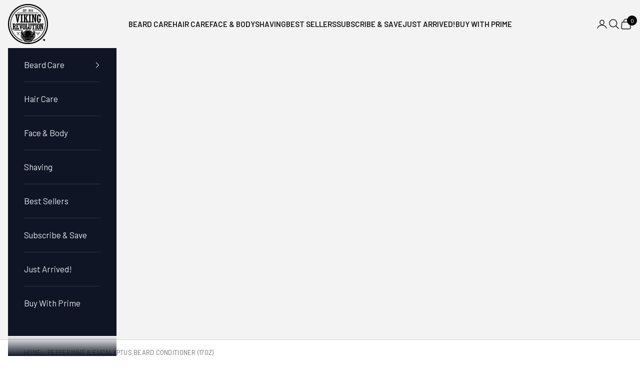

--- FILE ---
content_type: text/html; charset=utf-8
request_url: https://vikingrevolution.com/products/beard-conditioner-natural
body_size: 43237
content:
<!doctype html>

<html lang="en" dir="ltr">
  <head>
<!--LOOMI SDK-->
<!--DO NOT EDIT-->
<link rel="preconnect"  href="https://live.visually-io.com/" crossorigin data-em-disable>
<link rel="dns-prefetch" href="https://live.visually-io.com/" data-em-disable>
<script async crossorigin fetchpriority="high" src="/cdn/shopifycloud/importmap-polyfill/es-modules-shim.2.4.0.js"></script>
<script>
    (()=> {
        const env = 2;
        var store = "viking-revolution.myshopify.com";
        var alias = store.replace(".myshopify.com", "").replaceAll("-", "_").toUpperCase();
        var jitsuKey =  "js.33549975691";
        window.loomi_ctx = {...(window.loomi_ctx || {}),storeAlias:alias,jitsuKey,env};
        
        
    
	
	var product = {};
	var variants = [];
	
	variants.push({id:33250203467915,policy:"deny",price:2088,iq:1101});
	
	product.variants = variants;
	product.oos = !true;
	product.price = 2088 ;
	window.loomi_ctx.current_product=product;
	window.loomi_ctx.productId=4760896012427;
	window.loomi_ctx.variantId = 33250203467915;
	
    })()
</script>
<link href="https://live.visually-io.com/cf/VIKING_REVOLUTION.js?k=js.33549975691&e=2&s=VIKING_REVOLUTION" rel="preload" as="script" data-em-disable>
<link href="https://live.visually-io.com/cf/VIKING_REVOLUTION.js?k=js.33549975691&e=2&s=VIKING_REVOLUTION" rel="preload" as="script" data-em-disable>
<link href="https://assets.visually.io/widgets/vsly-preact.min.js" rel="preload" as="script" data-em-disable>
<script data-vsly="preact2" type="text/javascript" src="https://assets.visually.io/widgets/vsly-preact.min.js" data-em-disable></script>
<script type="text/javascript" src="https://live.visually-io.com/cf/VIKING_REVOLUTION.js" data-em-disable></script>
<script type="text/javascript" src="https://live.visually-io.com/v/visually.js" data-em-disable></script>
<script defer type="text/javascript" src="https://live.visually-io.com/v/visually-a.js" data-em-disable></script>
<!--LOOMI SDK-->


    <meta charset="utf-8">
    <meta name="viewport" content="width=device-width, initial-scale=1.0, height=device-height, minimum-scale=1.0, maximum-scale=5.0">

    <title>Peppermint &amp; Eucalyptus Beard Conditioner (17oz)</title><meta name="description" content="About this item Top-tier Beard Conditioner: Formulated to aid in healthy beard growth, this beard conditioner hydrates, cleans and softens, giving your beard shine and life. No Itching or Irritation: Say goodbye to itchy irritated skin and get rid of beard dandruff. Condition your beard, and look and feel great. Moustu"><link rel="canonical" href="https://vikingrevolution.com/products/beard-conditioner-natural"><link rel="preconnect" href="https://fonts.shopifycdn.com" crossorigin><link rel="preload" href="//vikingrevolution.com/cdn/fonts/jost/jost_n4.d47a1b6347ce4a4c9f437608011273009d91f2b7.woff2" as="font" type="font/woff2" crossorigin><link rel="preload" href="//vikingrevolution.com/cdn/fonts/barlow/barlow_n4.038c60d7ea9ddb238b2f64ba6f463ba6c0b5e5ad.woff2" as="font" type="font/woff2" crossorigin><meta property="og:type" content="product">
  <meta property="og:title" content="Peppermint &amp; Eucalyptus Beard Conditioner (17oz)">
  <meta property="product:price:amount" content="20.88">
  <meta property="product:price:currency" content="USD">
  <meta property="product:availability" content="in stock"><meta property="og:image" content="http://vikingrevolution.com/cdn/shop/products/Beard-Conditioner---Natural-17oz.jpg?v=1630586233&width=2048">
  <meta property="og:image:secure_url" content="https://vikingrevolution.com/cdn/shop/products/Beard-Conditioner---Natural-17oz.jpg?v=1630586233&width=2048">
  <meta property="og:image:width" content="1800">
  <meta property="og:image:height" content="1800"><meta property="og:description" content="About this item Top-tier Beard Conditioner: Formulated to aid in healthy beard growth, this beard conditioner hydrates, cleans and softens, giving your beard shine and life. No Itching or Irritation: Say goodbye to itchy irritated skin and get rid of beard dandruff. Condition your beard, and look and feel great. Moustu"><meta property="og:url" content="https://vikingrevolution.com/products/beard-conditioner-natural">
<meta property="og:site_name" content="Viking Revolution"><meta name="twitter:card" content="summary"><meta name="twitter:title" content="Peppermint &amp; Eucalyptus Beard Conditioner (17oz)">
  <meta name="twitter:description" content="About this item Top-tier Beard Conditioner: Formulated to aid in healthy beard growth, this beard conditioner hydrates, cleans and softens, giving your beard shine and life. No Itching or Irritation: Say goodbye to itchy irritated skin and get rid of beard dandruff. Condition your beard, and look and feel great. Mousturized Beard: Our beard conditioner deeply nourishes and moisturizes. After cleansing, with just a little beard conditioner in your hand, massage into your beard and let the rich ingredients do the rest. Rinse afterwards. Contains Natural Beard Oil: This beard care conditioner is made with our top Beard Oil to give you the deepest moisturization and best beard growth conditioner possible. SUITABLE FOR:It is suitable for all hair and skin types. It helps soften the beard and promotes the lock in of moisture.RESULTS:More manageable beard with no dandruffAPPLICATION TIPS:After using"><meta name="twitter:image" content="https://vikingrevolution.com/cdn/shop/products/Beard-Conditioner---Natural-17oz.jpg?crop=center&height=1200&v=1630586233&width=1200">
  <meta name="twitter:image:alt" content="Viking Revolutions Peppermint &amp; Eucalyptus Beard Conditioner - 17oz, includes pump for ultimate beard care."><script type="application/ld+json">{"@context":"http:\/\/schema.org\/","@id":"\/products\/beard-conditioner-natural#product","@type":"Product","brand":{"@type":"Brand","name":"Viking Revolution"},"category":"Shaving \u0026 Grooming","description":"About this item\nTop-tier Beard Conditioner: Formulated to aid in healthy beard growth, this beard conditioner hydrates, cleans and softens, giving your beard shine and life.\nNo Itching or Irritation: Say goodbye to itchy irritated skin and get rid of beard dandruff. Condition your beard, and look and feel great.\nMousturized Beard: Our beard conditioner deeply nourishes and moisturizes. After cleansing, with just a little beard conditioner in your hand, massage into your beard and let the rich ingredients do the rest. Rinse afterwards.\nContains Natural Beard Oil: This beard care conditioner is made with our top Beard Oil to give you the deepest moisturization and best beard growth conditioner possible.\nSUITABLE FOR:It is suitable for all hair and skin types. It helps soften the beard and promotes the lock in of moisture.RESULTS:More manageable beard with no dandruffAPPLICATION TIPS:After using beard shampoo or beard wash, apply small amount on your fingers and gently rub it from the roots to the tips of your beard. Leave it on for 2-3 minutes and rinse well with warm water.OUR PROMISE:All Viking products come with a 100% satisfaction guarantee - just contact us if for any reason you're not happy with your purchase.","gtin":"00711841777845","image":"https:\/\/vikingrevolution.com\/cdn\/shop\/products\/Beard-Conditioner---Natural-17oz.jpg?v=1630586233\u0026width=1920","name":"Peppermint \u0026 Eucalyptus Beard Conditioner (17oz)","offers":{"@id":"\/products\/beard-conditioner-natural?variant=33250203467915#offer","@type":"Offer","availability":"http:\/\/schema.org\/InStock","price":"20.88","priceCurrency":"USD","url":"https:\/\/vikingrevolution.com\/products\/beard-conditioner-natural?variant=33250203467915"},"sku":"VRBC17","url":"https:\/\/vikingrevolution.com\/products\/beard-conditioner-natural"}</script><script type="application/ld+json">
  {
    "@context": "https://schema.org",
    "@type": "BreadcrumbList",
    "itemListElement": [{
        "@type": "ListItem",
        "position": 1,
        "name": "Home",
        "item": "https://vikingrevolution.com"
      },{
            "@type": "ListItem",
            "position": 2,
            "name": "Peppermint \u0026 Eucalyptus Beard Conditioner (17oz)",
            "item": "https://vikingrevolution.com/products/beard-conditioner-natural"
          }]
  }
</script><style>/* Typography (heading) */
  @font-face {
  font-family: Jost;
  font-weight: 400;
  font-style: normal;
  font-display: fallback;
  src: url("//vikingrevolution.com/cdn/fonts/jost/jost_n4.d47a1b6347ce4a4c9f437608011273009d91f2b7.woff2") format("woff2"),
       url("//vikingrevolution.com/cdn/fonts/jost/jost_n4.791c46290e672b3f85c3d1c651ef2efa3819eadd.woff") format("woff");
}

@font-face {
  font-family: Jost;
  font-weight: 400;
  font-style: italic;
  font-display: fallback;
  src: url("//vikingrevolution.com/cdn/fonts/jost/jost_i4.b690098389649750ada222b9763d55796c5283a5.woff2") format("woff2"),
       url("//vikingrevolution.com/cdn/fonts/jost/jost_i4.fd766415a47e50b9e391ae7ec04e2ae25e7e28b0.woff") format("woff");
}

/* Typography (body) */
  @font-face {
  font-family: Barlow;
  font-weight: 400;
  font-style: normal;
  font-display: fallback;
  src: url("//vikingrevolution.com/cdn/fonts/barlow/barlow_n4.038c60d7ea9ddb238b2f64ba6f463ba6c0b5e5ad.woff2") format("woff2"),
       url("//vikingrevolution.com/cdn/fonts/barlow/barlow_n4.074a9f2b990b38aec7d56c68211821e455b6d075.woff") format("woff");
}

@font-face {
  font-family: Barlow;
  font-weight: 400;
  font-style: italic;
  font-display: fallback;
  src: url("//vikingrevolution.com/cdn/fonts/barlow/barlow_i4.8c59b6445f83f078b3520bad98b24d859431b377.woff2") format("woff2"),
       url("//vikingrevolution.com/cdn/fonts/barlow/barlow_i4.bf7e6d69237bd02188410034976892368fd014c0.woff") format("woff");
}

@font-face {
  font-family: Barlow;
  font-weight: 700;
  font-style: normal;
  font-display: fallback;
  src: url("//vikingrevolution.com/cdn/fonts/barlow/barlow_n7.691d1d11f150e857dcbc1c10ef03d825bc378d81.woff2") format("woff2"),
       url("//vikingrevolution.com/cdn/fonts/barlow/barlow_n7.4fdbb1cb7da0e2c2f88492243ffa2b4f91924840.woff") format("woff");
}

@font-face {
  font-family: Barlow;
  font-weight: 700;
  font-style: italic;
  font-display: fallback;
  src: url("//vikingrevolution.com/cdn/fonts/barlow/barlow_i7.50e19d6cc2ba5146fa437a5a7443c76d5d730103.woff2") format("woff2"),
       url("//vikingrevolution.com/cdn/fonts/barlow/barlow_i7.47e9f98f1b094d912e6fd631cc3fe93d9f40964f.woff") format("woff");
}

@font-face {
    font-family: 'Sheepman';
    src: url(//vikingrevolution.com/cdn/shop/t/113/assets/sheepman-bold.woff2?v=157868927212534672661750054231);
    font-style: normal;
  }

  :root {
    /* Container */
    --container-max-width: 100%;
    --container-xxs-max-width: 27.5rem; /* 440px */
    --container-xs-max-width: 42.5rem; /* 680px */
    --container-sm-max-width: 61.25rem; /* 980px */
    --container-md-max-width: 71.875rem; /* 1150px */
    --container-lg-max-width: 78.75rem; /* 1260px */
    --container-xl-max-width: 85rem; /* 1360px */
    --container-gutter: 1.25rem;

    --section-vertical-spacing: 1rem;
    --section-vertical-spacing-tight:1rem;

    --section-stack-gap:1.5rem;
    --section-stack-gap-tight:1.5rem;

    /* Form settings */
    --form-gap: 1.25rem; /* Gap between fieldset and submit button */
    --fieldset-gap: 1rem; /* Gap between each form input within a fieldset */
    --form-control-gap: 0.625rem; /* Gap between input and label (ignored for floating label) */
    --checkbox-control-gap: 0.75rem; /* Horizontal gap between checkbox and its associated label */
    --input-padding-block: 0.65rem; /* Vertical padding for input, textarea and native select */
    --input-padding-inline: 0.8rem; /* Horizontal padding for input, textarea and native select */
    --checkbox-size: 0.875rem; /* Size (width and height) for checkbox */

    /* Other sizes */
    --sticky-area-height: calc(var(--announcement-bar-is-sticky, 0) * var(--announcement-bar-height, 0px) + var(--header-is-sticky, 0) * var(--header-is-visible, 1) * var(--header-height, 0px));

    /* RTL support */
    --transform-logical-flip: 1;
    --transform-origin-start: left;
    --transform-origin-end: right;

    /**
     * ---------------------------------------------------------------------
     * TYPOGRAPHY
     * ---------------------------------------------------------------------
     */

    /* Font properties */
    --heading-font-family: 'Sheepman', Jost, sans-serif;
    --heading-font-weight: 400;
    --heading-font-style: normal;
    --heading-text-transform: uppercase;
    --heading-letter-spacing: 0.02em;
    --text-font-family: Barlow, sans-serif;
    --text-font-weight: 400;
    --text-font-style: normal;
    --text-letter-spacing: 0.0em;
    --button-font: var(--text-font-style) calc(var(--text-font-weight)*2) var(--text-sm) / 1.65 var(--text-font-family);
    --button-text-transform: uppercase;
    --button-letter-spacing: 0.03em;

    /* Font sizes */--text-heading-size-factor: 1.6;
    --text-h1: max(0.6875rem, clamp(1.375rem, 1.146341463414634rem + 0.975609756097561vw, 2rem) * var(--text-heading-size-factor));
    --text-h2: max(0.6875rem, clamp(1.25rem, 1.0670731707317074rem + 0.7804878048780488vw, 1.75rem) * var(--text-heading-size-factor));
    --text-h3: max(0.6875rem, clamp(1.125rem, 1.0335365853658536rem + 0.3902439024390244vw, 1.375rem) * var(--text-heading-size-factor));
    --text-h4: max(0.6875rem, clamp(1rem, 0.9542682926829268rem + 0.1951219512195122vw, 1.125rem) * var(--text-heading-size-factor));
    --text-h5: calc(0.875rem * var(--text-heading-size-factor));
    --text-h6: calc(0.75rem * var(--text-heading-size-factor));

    --text-xs: 0.875rem;
    --text-sm: 0.9375rem;
    --text-base: 1.0rem;
    --text-lg: 1.125rem;
    --text-xl: 1.25rem;

    /* Rounded variables (used for border radius) */
    --rounded-full: 9999px;
    --button-border-radius: 0.25rem;
    --input-border-radius: 0.0rem;

    /* Box shadow */
    --shadow-sm: 0 2px 8px rgb(0 0 0 / 0.05);
    --shadow: 0 5px 15px rgb(0 0 0 / 0.05);
    --shadow-md: 0 5px 30px rgb(0 0 0 / 0.05);
    --shadow-block: px px px rgb(var(--text-primary) / 0.0);

    /**
     * ---------------------------------------------------------------------
     * OTHER
     * ---------------------------------------------------------------------
     */

    --checkmark-svg-url: url(//vikingrevolution.com/cdn/shop/t/113/assets/checkmark.svg?v=77552481021870063511750054243);
    --cursor-zoom-in-svg-url: url(//vikingrevolution.com/cdn/shop/t/113/assets/cursor-zoom-in.svg?v=112480252220988712521751454816);
  }

  [dir="rtl"]:root {
    /* RTL support */
    --transform-logical-flip: -1;
    --transform-origin-start: right;
    --transform-origin-end: left;
  }

  @media screen and (min-width: 700px) {
    :root {
      /* Typography (font size) */
      --text-xs: 1.125rem;
      --text-sm: 1.1875rem;
      --text-base: 1.0526315789473684rem;
      --text-lg: 1.375rem;
      --text-xl: 1.375rem;

      /* Spacing settings */
      --container-gutter: 2rem;
    }
  }

  @media screen and (min-width: 1000px) {
    :root {
      /* Spacing settings */
      --container-gutter: 3rem;

      --section-vertical-spacing: 2rem;
      --section-vertical-spacing-tight: 2rem;

      --section-stack-gap:1.25rem;
      --section-stack-gap-tight:1.25rem;
    }
  }:root {/* Overlay used for modal */
    --page-overlay: 0 0 0 / 0.4;

    /* We use the first scheme background as default */
    --page-background: ;

    /* Product colors */
    --on-sale-text: 227 44 43;
    --on-sale-badge-background: 227 44 43;
    --on-sale-badge-text: 255 255 255;
    --sold-out-badge-background: 239 239 239;
    --sold-out-badge-text: 0 0 0 / 0.65;
    --custom-badge-background: 28 28 28;
    --custom-badge-text: 255 255 255;
    --star-color: 222 121 32;

    /* Status colors */
    --success-background: 212 227 203;
    --success-text: 48 122 7;
    --warning-background: 253 241 224;
    --warning-text: 237 138 0;
    --error-background: 243 204 204;
    --error-text: 203 43 43;
  }.color-scheme--scheme-1 {
      /* Color settings */--accent: 92 92 92;
      --text-color: 92 92 92;
      --background: 255 255 255 / 1.0;
      --background-without-opacity: 255 255 255;
      --background-gradient: ;--border-color: 231 231 231;/* Button colors */
      --button-background: 92 92 92;
      --button-text-color: 255 255 255;

      /* Circled buttons */
      --circle-button-background: 255 255 255;
      --circle-button-text-color: 28 28 28;
    }.shopify-section:has(.section-spacing.color-scheme--bg-54922f2e920ba8346f6dc0fba343d673) + .shopify-section:has(.section-spacing.color-scheme--bg-54922f2e920ba8346f6dc0fba343d673:not(.bordered-section)) .section-spacing {
      padding-block-start: 0;
    }.color-scheme--scheme-2 {
      /* Color settings */--accent: 92 92 92;
      --text-color: 15 21 36;
      --background: 243 243 243 / 1.0;
      --background-without-opacity: 243 243 243;
      --background-gradient: ;--border-color: 209 210 212;/* Button colors */
      --button-background: 92 92 92;
      --button-text-color: 255 255 255;

      /* Circled buttons */
      --circle-button-background: 255 255 255;
      --circle-button-text-color: 92 92 92;
    }.shopify-section:has(.section-spacing.color-scheme--bg-78566feb045e1e2e6eb726ab373c36bd) + .shopify-section:has(.section-spacing.color-scheme--bg-78566feb045e1e2e6eb726ab373c36bd:not(.bordered-section)) .section-spacing {
      padding-block-start: 0;
    }.color-scheme--scheme-3 {
      /* Color settings */--accent: 255 255 255;
      --text-color: 255 255 255;
      --background: 28 28 28 / 1.0;
      --background-without-opacity: 28 28 28;
      --background-gradient: ;--border-color: 62 62 62;/* Button colors */
      --button-background: 255 255 255;
      --button-text-color: 28 28 28;

      /* Circled buttons */
      --circle-button-background: 255 255 255;
      --circle-button-text-color: 28 28 28;
    }.shopify-section:has(.section-spacing.color-scheme--bg-c1f8cb21047e4797e94d0969dc5d1e44) + .shopify-section:has(.section-spacing.color-scheme--bg-c1f8cb21047e4797e94d0969dc5d1e44:not(.bordered-section)) .section-spacing {
      padding-block-start: 0;
    }.color-scheme--scheme-4 {
      /* Color settings */--accent: 255 255 255;
      --text-color: 255 255 255;
      --background: 0 0 0 / 0.0;
      --background-without-opacity: 0 0 0;
      --background-gradient: ;--border-color: 255 255 255;/* Button colors */
      --button-background: 255 255 255;
      --button-text-color: 28 28 28;

      /* Circled buttons */
      --circle-button-background: 255 255 255;
      --circle-button-text-color: 28 28 28;
    }.shopify-section:has(.section-spacing.color-scheme--bg-3671eee015764974ee0aef1536023e0f) + .shopify-section:has(.section-spacing.color-scheme--bg-3671eee015764974ee0aef1536023e0f:not(.bordered-section)) .section-spacing {
      padding-block-start: 0;
    }.color-scheme--scheme-857d1a2a-624c-4eb8-b365-870bbaf2a062 {
      /* Color settings */--accent: 184 0 10;
      --text-color: 231 235 244;
      --background: 15 21 36 / 1.0;
      --background-without-opacity: 15 21 36;
      --background-gradient: ;--border-color: 47 53 67;/* Button colors */
      --button-background: 184 0 10;
      --button-text-color: 255 255 255;

      /* Circled buttons */
      --circle-button-background: 255 255 255;
      --circle-button-text-color: 28 28 28;
    }.shopify-section:has(.section-spacing.color-scheme--bg-a0bf12ededf13862d497fddf764edd4d) + .shopify-section:has(.section-spacing.color-scheme--bg-a0bf12ededf13862d497fddf764edd4d:not(.bordered-section)) .section-spacing {
      padding-block-start: 0;
    }.color-scheme--scheme-b28d6c66-da38-4f2c-a22c-ae36fefc39bf {
      /* Color settings */--accent: 92 92 92;
      --text-color: 26 27 24;
      --background: 255 255 255 / 1.0;
      --background-without-opacity: 255 255 255;
      --background-gradient: ;--border-color: 221 221 220;/* Button colors */
      --button-background: 92 92 92;
      --button-text-color: 255 255 255;

      /* Circled buttons */
      --circle-button-background: 255 255 255;
      --circle-button-text-color: 28 28 28;
    }.shopify-section:has(.section-spacing.color-scheme--bg-54922f2e920ba8346f6dc0fba343d673) + .shopify-section:has(.section-spacing.color-scheme--bg-54922f2e920ba8346f6dc0fba343d673:not(.bordered-section)) .section-spacing {
      padding-block-start: 0;
    }.color-scheme--scheme-be4d3e12-7a8d-4215-ace5-4561b14e79a5 {
      /* Color settings */--accent: 184 0 10;
      --text-color: 26 27 24;
      --background: 255 255 255 / 1.0;
      --background-without-opacity: 255 255 255;
      --background-gradient: ;--border-color: 221 221 220;/* Button colors */
      --button-background: 184 0 10;
      --button-text-color: 255 255 255;

      /* Circled buttons */
      --circle-button-background: 255 255 255;
      --circle-button-text-color: 28 28 28;
    }.shopify-section:has(.section-spacing.color-scheme--bg-54922f2e920ba8346f6dc0fba343d673) + .shopify-section:has(.section-spacing.color-scheme--bg-54922f2e920ba8346f6dc0fba343d673:not(.bordered-section)) .section-spacing {
      padding-block-start: 0;
    }.color-scheme--scheme-63211ff4-e37f-4049-b267-55295c0c1bbb {
      /* Color settings */--accent: 0 0 0;
      --text-color: 28 28 28;
      --background: 255 255 255 / 1.0;
      --background-without-opacity: 255 255 255;
      --background-gradient: ;--border-color: 221 221 221;/* Button colors */
      --button-background: 0 0 0;
      --button-text-color: 255 255 255;

      /* Circled buttons */
      --circle-button-background: 255 255 255;
      --circle-button-text-color: 28 28 28;
    }.shopify-section:has(.section-spacing.color-scheme--bg-54922f2e920ba8346f6dc0fba343d673) + .shopify-section:has(.section-spacing.color-scheme--bg-54922f2e920ba8346f6dc0fba343d673:not(.bordered-section)) .section-spacing {
      padding-block-start: 0;
    }.color-scheme--scheme-9521df70-1925-47fc-bad2-a7d89e9a53f4 {
      /* Color settings */--accent: 184 0 10;
      --text-color: 231 235 244;
      --background: 0 0 0 / 1.0;
      --background-without-opacity: 0 0 0;
      --background-gradient: ;--border-color: 35 35 37;/* Button colors */
      --button-background: 184 0 10;
      --button-text-color: 255 255 255;

      /* Circled buttons */
      --circle-button-background: 255 255 255;
      --circle-button-text-color: 28 28 28;
    }.shopify-section:has(.section-spacing.color-scheme--bg-77e774e6cc4d94d6a32f6256f02d9552) + .shopify-section:has(.section-spacing.color-scheme--bg-77e774e6cc4d94d6a32f6256f02d9552:not(.bordered-section)) .section-spacing {
      padding-block-start: 0;
    }.color-scheme--scheme-eb42a52b-15cd-4d7e-8e94-be0309b113ef {
      /* Color settings */--accent: 0 0 0;
      --text-color: 28 28 28;
      --background: 243 243 243 / 1.0;
      --background-without-opacity: 243 243 243;
      --background-gradient: ;--border-color: 211 211 211;/* Button colors */
      --button-background: 0 0 0;
      --button-text-color: 255 255 255;

      /* Circled buttons */
      --circle-button-background: 255 255 255;
      --circle-button-text-color: 28 28 28;
    }.shopify-section:has(.section-spacing.color-scheme--bg-78566feb045e1e2e6eb726ab373c36bd) + .shopify-section:has(.section-spacing.color-scheme--bg-78566feb045e1e2e6eb726ab373c36bd:not(.bordered-section)) .section-spacing {
      padding-block-start: 0;
    }.color-scheme--scheme-7cf29fab-dc95-4496-a16e-919529c7a68a {
      /* Color settings */--accent: 227 44 43;
      --text-color: 255 255 255;
      --background: 44 50 64 / 1.0;
      --background-without-opacity: 44 50 64;
      --background-gradient: ;--border-color: 76 81 93;/* Button colors */
      --button-background: 227 44 43;
      --button-text-color: 255 255 255;

      /* Circled buttons */
      --circle-button-background: 255 255 255;
      --circle-button-text-color: 28 28 28;
    }.shopify-section:has(.section-spacing.color-scheme--bg-0f67717ce28248bebee1222befbeea3f) + .shopify-section:has(.section-spacing.color-scheme--bg-0f67717ce28248bebee1222befbeea3f:not(.bordered-section)) .section-spacing {
      padding-block-start: 0;
    }.color-scheme--dialog {
      /* Color settings */--accent: 0 0 0;
      --text-color: 28 28 28;
      --background: 255 255 255 / 1.0;
      --background-without-opacity: 255 255 255;
      --background-gradient: ;--border-color: 221 221 221;/* Button colors */
      --button-background: 0 0 0;
      --button-text-color: 255 255 255;

      /* Circled buttons */
      --circle-button-background: 255 255 255;
      --circle-button-text-color: 28 28 28;
    }
</style><script>
  // This allows to expose several variables to the global scope, to be used in scripts
  window.themeVariables = {
    settings: {
      showPageTransition: null,
      pageType: "product",
      moneyFormat: "${{amount}}",
      moneyWithCurrencyFormat: "${{amount}} USD",
      currencyCodeEnabled: false,
      cartType: "drawer",
      staggerMenuApparition: true
    },

    strings: {
      addedToCart: "Added to your cart!",
      closeGallery: "Close gallery",
      zoomGallery: "Zoom picture",
      errorGallery: "Image cannot be loaded",
      shippingEstimatorNoResults: "Sorry, we do not ship to your address.",
      shippingEstimatorOneResult: "There is one shipping rate for your address:",
      shippingEstimatorMultipleResults: "There are several shipping rates for your address:",
      shippingEstimatorError: "One or more error occurred while retrieving shipping rates:",
      next: "Next",
      previous: "Previous"
    },

    mediaQueries: {
      'sm': 'screen and (min-width: 700px)',
      'md': 'screen and (min-width: 1000px)',
      'lg': 'screen and (min-width: 1150px)',
      'xl': 'screen and (min-width: 1400px)',
      '2xl': 'screen and (min-width: 1600px)',
      'sm-max': 'screen and (max-width: 699px)',
      'md-max': 'screen and (max-width: 999px)',
      'lg-max': 'screen and (max-width: 1149px)',
      'xl-max': 'screen and (max-width: 1399px)',
      '2xl-max': 'screen and (max-width: 1599px)',
      'motion-safe': '(prefers-reduced-motion: no-preference)',
      'motion-reduce': '(prefers-reduced-motion: reduce)',
      'supports-hover': 'screen and (pointer: fine)',
      'supports-touch': 'screen and (hover: none)'
    }
  };</script><script type="importmap">{
        "imports": {
          "vendor": "//vikingrevolution.com/cdn/shop/t/113/assets/vendor.min.js?v=118757129943152772801750054233",
          "theme": "//vikingrevolution.com/cdn/shop/t/113/assets/theme.js?v=106325204985228826401751546369",
          "photoswipe": "//vikingrevolution.com/cdn/shop/t/113/assets/photoswipe.min.js?v=13374349288281597431750054231"
        }
      }
    </script>

    <script type="module" src="//vikingrevolution.com/cdn/shop/t/113/assets/vendor.min.js?v=118757129943152772801750054233"></script>
    <script type="module" src="//vikingrevolution.com/cdn/shop/t/113/assets/theme.js?v=106325204985228826401751546369"></script>

    <script>window.performance && window.performance.mark && window.performance.mark('shopify.content_for_header.start');</script><meta name="google-site-verification" content="qfoFVwkb21VvW4ImBUWW92bmuq3Ki9hlwTxryOmqEkY">
<meta name="google-site-verification" content="BiCCi077MOAR5JIWLcuZ9srbgQFwWMj7XNBJGz0xl5Y">
<meta name="facebook-domain-verification" content="7mnkxuslaqyldh01sald54qisfkdl5">
<meta name="facebook-domain-verification" content="u3zqdtvyci34kh57nwhluehyk3v2bj">
<meta name="google-site-verification" content="Ur1d2goSPSMwEBBqtVB4K1IRlvl6419Et1TjuXKhDYE">
<meta name="google-site-verification" content="qfoFVwkb21VvW4ImBUWW92bmuq3Ki9hlwTxryOmqEkY">
<meta id="shopify-digital-wallet" name="shopify-digital-wallet" content="/33549975691/digital_wallets/dialog">
<meta name="shopify-checkout-api-token" content="61b29895e419c40f25f9cd4e73bab547">
<meta id="in-context-paypal-metadata" data-shop-id="33549975691" data-venmo-supported="false" data-environment="production" data-locale="en_US" data-paypal-v4="true" data-currency="USD">
<link rel="alternate" type="application/json+oembed" href="https://vikingrevolution.com/products/beard-conditioner-natural.oembed">
<script async="async" src="/checkouts/internal/preloads.js?locale=en-US"></script>
<link rel="preconnect" href="https://shop.app" crossorigin="anonymous">
<script async="async" src="https://shop.app/checkouts/internal/preloads.js?locale=en-US&shop_id=33549975691" crossorigin="anonymous"></script>
<script id="apple-pay-shop-capabilities" type="application/json">{"shopId":33549975691,"countryCode":"US","currencyCode":"USD","merchantCapabilities":["supports3DS"],"merchantId":"gid:\/\/shopify\/Shop\/33549975691","merchantName":"Viking Revolution","requiredBillingContactFields":["postalAddress","email"],"requiredShippingContactFields":["postalAddress","email"],"shippingType":"shipping","supportedNetworks":["visa","masterCard","amex","discover","elo","jcb"],"total":{"type":"pending","label":"Viking Revolution","amount":"1.00"},"shopifyPaymentsEnabled":true,"supportsSubscriptions":true}</script>
<script id="shopify-features" type="application/json">{"accessToken":"61b29895e419c40f25f9cd4e73bab547","betas":["rich-media-storefront-analytics"],"domain":"vikingrevolution.com","predictiveSearch":true,"shopId":33549975691,"locale":"en"}</script>
<script>var Shopify = Shopify || {};
Shopify.shop = "viking-revolution.myshopify.com";
Shopify.locale = "en";
Shopify.currency = {"active":"USD","rate":"1.0"};
Shopify.country = "US";
Shopify.theme = {"name":"vikingrevolution\/main","id":141499105419,"schema_name":"Prestige","schema_version":"10.7.0","theme_store_id":null,"role":"main"};
Shopify.theme.handle = "null";
Shopify.theme.style = {"id":null,"handle":null};
Shopify.cdnHost = "vikingrevolution.com/cdn";
Shopify.routes = Shopify.routes || {};
Shopify.routes.root = "/";</script>
<script type="module">!function(o){(o.Shopify=o.Shopify||{}).modules=!0}(window);</script>
<script>!function(o){function n(){var o=[];function n(){o.push(Array.prototype.slice.apply(arguments))}return n.q=o,n}var t=o.Shopify=o.Shopify||{};t.loadFeatures=n(),t.autoloadFeatures=n()}(window);</script>
<script>
  window.ShopifyPay = window.ShopifyPay || {};
  window.ShopifyPay.apiHost = "shop.app\/pay";
  window.ShopifyPay.redirectState = null;
</script>
<script id="shop-js-analytics" type="application/json">{"pageType":"product"}</script>
<script defer="defer" async type="module" src="//vikingrevolution.com/cdn/shopifycloud/shop-js/modules/v2/client.init-shop-cart-sync_IZsNAliE.en.esm.js"></script>
<script defer="defer" async type="module" src="//vikingrevolution.com/cdn/shopifycloud/shop-js/modules/v2/chunk.common_0OUaOowp.esm.js"></script>
<script type="module">
  await import("//vikingrevolution.com/cdn/shopifycloud/shop-js/modules/v2/client.init-shop-cart-sync_IZsNAliE.en.esm.js");
await import("//vikingrevolution.com/cdn/shopifycloud/shop-js/modules/v2/chunk.common_0OUaOowp.esm.js");

  window.Shopify.SignInWithShop?.initShopCartSync?.({"fedCMEnabled":true,"windoidEnabled":true});

</script>
<script defer="defer" async type="module" src="//vikingrevolution.com/cdn/shopifycloud/shop-js/modules/v2/client.payment-terms_CNlwjfZz.en.esm.js"></script>
<script defer="defer" async type="module" src="//vikingrevolution.com/cdn/shopifycloud/shop-js/modules/v2/chunk.common_0OUaOowp.esm.js"></script>
<script defer="defer" async type="module" src="//vikingrevolution.com/cdn/shopifycloud/shop-js/modules/v2/chunk.modal_CGo_dVj3.esm.js"></script>
<script type="module">
  await import("//vikingrevolution.com/cdn/shopifycloud/shop-js/modules/v2/client.payment-terms_CNlwjfZz.en.esm.js");
await import("//vikingrevolution.com/cdn/shopifycloud/shop-js/modules/v2/chunk.common_0OUaOowp.esm.js");
await import("//vikingrevolution.com/cdn/shopifycloud/shop-js/modules/v2/chunk.modal_CGo_dVj3.esm.js");

  
</script>
<script>
  window.Shopify = window.Shopify || {};
  if (!window.Shopify.featureAssets) window.Shopify.featureAssets = {};
  window.Shopify.featureAssets['shop-js'] = {"shop-cart-sync":["modules/v2/client.shop-cart-sync_DLOhI_0X.en.esm.js","modules/v2/chunk.common_0OUaOowp.esm.js"],"init-fed-cm":["modules/v2/client.init-fed-cm_C6YtU0w6.en.esm.js","modules/v2/chunk.common_0OUaOowp.esm.js"],"shop-button":["modules/v2/client.shop-button_BCMx7GTG.en.esm.js","modules/v2/chunk.common_0OUaOowp.esm.js"],"shop-cash-offers":["modules/v2/client.shop-cash-offers_BT26qb5j.en.esm.js","modules/v2/chunk.common_0OUaOowp.esm.js","modules/v2/chunk.modal_CGo_dVj3.esm.js"],"init-windoid":["modules/v2/client.init-windoid_B9PkRMql.en.esm.js","modules/v2/chunk.common_0OUaOowp.esm.js"],"init-shop-email-lookup-coordinator":["modules/v2/client.init-shop-email-lookup-coordinator_DZkqjsbU.en.esm.js","modules/v2/chunk.common_0OUaOowp.esm.js"],"shop-toast-manager":["modules/v2/client.shop-toast-manager_Di2EnuM7.en.esm.js","modules/v2/chunk.common_0OUaOowp.esm.js"],"shop-login-button":["modules/v2/client.shop-login-button_BtqW_SIO.en.esm.js","modules/v2/chunk.common_0OUaOowp.esm.js","modules/v2/chunk.modal_CGo_dVj3.esm.js"],"avatar":["modules/v2/client.avatar_BTnouDA3.en.esm.js"],"pay-button":["modules/v2/client.pay-button_CWa-C9R1.en.esm.js","modules/v2/chunk.common_0OUaOowp.esm.js"],"init-shop-cart-sync":["modules/v2/client.init-shop-cart-sync_IZsNAliE.en.esm.js","modules/v2/chunk.common_0OUaOowp.esm.js"],"init-customer-accounts":["modules/v2/client.init-customer-accounts_DenGwJTU.en.esm.js","modules/v2/client.shop-login-button_BtqW_SIO.en.esm.js","modules/v2/chunk.common_0OUaOowp.esm.js","modules/v2/chunk.modal_CGo_dVj3.esm.js"],"init-shop-for-new-customer-accounts":["modules/v2/client.init-shop-for-new-customer-accounts_JdHXxpS9.en.esm.js","modules/v2/client.shop-login-button_BtqW_SIO.en.esm.js","modules/v2/chunk.common_0OUaOowp.esm.js","modules/v2/chunk.modal_CGo_dVj3.esm.js"],"init-customer-accounts-sign-up":["modules/v2/client.init-customer-accounts-sign-up_D6__K_p8.en.esm.js","modules/v2/client.shop-login-button_BtqW_SIO.en.esm.js","modules/v2/chunk.common_0OUaOowp.esm.js","modules/v2/chunk.modal_CGo_dVj3.esm.js"],"checkout-modal":["modules/v2/client.checkout-modal_C_ZQDY6s.en.esm.js","modules/v2/chunk.common_0OUaOowp.esm.js","modules/v2/chunk.modal_CGo_dVj3.esm.js"],"shop-follow-button":["modules/v2/client.shop-follow-button_XetIsj8l.en.esm.js","modules/v2/chunk.common_0OUaOowp.esm.js","modules/v2/chunk.modal_CGo_dVj3.esm.js"],"lead-capture":["modules/v2/client.lead-capture_DvA72MRN.en.esm.js","modules/v2/chunk.common_0OUaOowp.esm.js","modules/v2/chunk.modal_CGo_dVj3.esm.js"],"shop-login":["modules/v2/client.shop-login_ClXNxyh6.en.esm.js","modules/v2/chunk.common_0OUaOowp.esm.js","modules/v2/chunk.modal_CGo_dVj3.esm.js"],"payment-terms":["modules/v2/client.payment-terms_CNlwjfZz.en.esm.js","modules/v2/chunk.common_0OUaOowp.esm.js","modules/v2/chunk.modal_CGo_dVj3.esm.js"]};
</script>
<script>(function() {
  var isLoaded = false;
  function asyncLoad() {
    if (isLoaded) return;
    isLoaded = true;
    var urls = ["https:\/\/static.rechargecdn.com\/static\/js\/recharge.js?shop=viking-revolution.myshopify.com","https:\/\/static.rechargecdn.com\/assets\/js\/widget.min.js?shop=viking-revolution.myshopify.com","\/\/cdn.shopify.com\/proxy\/fa04445a4a7087cba16e2acdc568e5e0a16b4fd79bbb57ba1e3bb55b796b3f78\/api.goaffpro.com\/loader.js?shop=viking-revolution.myshopify.com\u0026sp-cache-control=cHVibGljLCBtYXgtYWdlPTkwMA","https:\/\/cdn.nfcube.com\/instafeed-d95cf97bd0e1fcea4c6dc6a49d435e1b.js?shop=viking-revolution.myshopify.com"];
    for (var i = 0; i < urls.length; i++) {
      var s = document.createElement('script');
      s.type = 'text/javascript';
      s.async = true;
      s.src = urls[i];
      var x = document.getElementsByTagName('script')[0];
      x.parentNode.insertBefore(s, x);
    }
  };
  if(window.attachEvent) {
    window.attachEvent('onload', asyncLoad);
  } else {
    window.addEventListener('load', asyncLoad, false);
  }
})();</script>
<script id="__st">var __st={"a":33549975691,"offset":-18000,"reqid":"e43f7f68-7a34-4514-9699-978293897b14-1768425923","pageurl":"vikingrevolution.com\/products\/beard-conditioner-natural","u":"fe2656cdbd05","p":"product","rtyp":"product","rid":4760896012427};</script>
<script>window.ShopifyPaypalV4VisibilityTracking = true;</script>
<script id="captcha-bootstrap">!function(){'use strict';const t='contact',e='account',n='new_comment',o=[[t,t],['blogs',n],['comments',n],[t,'customer']],c=[[e,'customer_login'],[e,'guest_login'],[e,'recover_customer_password'],[e,'create_customer']],r=t=>t.map((([t,e])=>`form[action*='/${t}']:not([data-nocaptcha='true']) input[name='form_type'][value='${e}']`)).join(','),a=t=>()=>t?[...document.querySelectorAll(t)].map((t=>t.form)):[];function s(){const t=[...o],e=r(t);return a(e)}const i='password',u='form_key',d=['recaptcha-v3-token','g-recaptcha-response','h-captcha-response',i],f=()=>{try{return window.sessionStorage}catch{return}},m='__shopify_v',_=t=>t.elements[u];function p(t,e,n=!1){try{const o=window.sessionStorage,c=JSON.parse(o.getItem(e)),{data:r}=function(t){const{data:e,action:n}=t;return t[m]||n?{data:e,action:n}:{data:t,action:n}}(c);for(const[e,n]of Object.entries(r))t.elements[e]&&(t.elements[e].value=n);n&&o.removeItem(e)}catch(o){console.error('form repopulation failed',{error:o})}}const l='form_type',E='cptcha';function T(t){t.dataset[E]=!0}const w=window,h=w.document,L='Shopify',v='ce_forms',y='captcha';let A=!1;((t,e)=>{const n=(g='f06e6c50-85a8-45c8-87d0-21a2b65856fe',I='https://cdn.shopify.com/shopifycloud/storefront-forms-hcaptcha/ce_storefront_forms_captcha_hcaptcha.v1.5.2.iife.js',D={infoText:'Protected by hCaptcha',privacyText:'Privacy',termsText:'Terms'},(t,e,n)=>{const o=w[L][v],c=o.bindForm;if(c)return c(t,g,e,D).then(n);var r;o.q.push([[t,g,e,D],n]),r=I,A||(h.body.append(Object.assign(h.createElement('script'),{id:'captcha-provider',async:!0,src:r})),A=!0)});var g,I,D;w[L]=w[L]||{},w[L][v]=w[L][v]||{},w[L][v].q=[],w[L][y]=w[L][y]||{},w[L][y].protect=function(t,e){n(t,void 0,e),T(t)},Object.freeze(w[L][y]),function(t,e,n,w,h,L){const[v,y,A,g]=function(t,e,n){const i=e?o:[],u=t?c:[],d=[...i,...u],f=r(d),m=r(i),_=r(d.filter((([t,e])=>n.includes(e))));return[a(f),a(m),a(_),s()]}(w,h,L),I=t=>{const e=t.target;return e instanceof HTMLFormElement?e:e&&e.form},D=t=>v().includes(t);t.addEventListener('submit',(t=>{const e=I(t);if(!e)return;const n=D(e)&&!e.dataset.hcaptchaBound&&!e.dataset.recaptchaBound,o=_(e),c=g().includes(e)&&(!o||!o.value);(n||c)&&t.preventDefault(),c&&!n&&(function(t){try{if(!f())return;!function(t){const e=f();if(!e)return;const n=_(t);if(!n)return;const o=n.value;o&&e.removeItem(o)}(t);const e=Array.from(Array(32),(()=>Math.random().toString(36)[2])).join('');!function(t,e){_(t)||t.append(Object.assign(document.createElement('input'),{type:'hidden',name:u})),t.elements[u].value=e}(t,e),function(t,e){const n=f();if(!n)return;const o=[...t.querySelectorAll(`input[type='${i}']`)].map((({name:t})=>t)),c=[...d,...o],r={};for(const[a,s]of new FormData(t).entries())c.includes(a)||(r[a]=s);n.setItem(e,JSON.stringify({[m]:1,action:t.action,data:r}))}(t,e)}catch(e){console.error('failed to persist form',e)}}(e),e.submit())}));const S=(t,e)=>{t&&!t.dataset[E]&&(n(t,e.some((e=>e===t))),T(t))};for(const o of['focusin','change'])t.addEventListener(o,(t=>{const e=I(t);D(e)&&S(e,y())}));const B=e.get('form_key'),M=e.get(l),P=B&&M;t.addEventListener('DOMContentLoaded',(()=>{const t=y();if(P)for(const e of t)e.elements[l].value===M&&p(e,B);[...new Set([...A(),...v().filter((t=>'true'===t.dataset.shopifyCaptcha))])].forEach((e=>S(e,t)))}))}(h,new URLSearchParams(w.location.search),n,t,e,['guest_login'])})(!0,!1)}();</script>
<script integrity="sha256-4kQ18oKyAcykRKYeNunJcIwy7WH5gtpwJnB7kiuLZ1E=" data-source-attribution="shopify.loadfeatures" defer="defer" src="//vikingrevolution.com/cdn/shopifycloud/storefront/assets/storefront/load_feature-a0a9edcb.js" crossorigin="anonymous"></script>
<script crossorigin="anonymous" defer="defer" src="//vikingrevolution.com/cdn/shopifycloud/storefront/assets/shopify_pay/storefront-65b4c6d7.js?v=20250812"></script>
<script data-source-attribution="shopify.dynamic_checkout.dynamic.init">var Shopify=Shopify||{};Shopify.PaymentButton=Shopify.PaymentButton||{isStorefrontPortableWallets:!0,init:function(){window.Shopify.PaymentButton.init=function(){};var t=document.createElement("script");t.src="https://vikingrevolution.com/cdn/shopifycloud/portable-wallets/latest/portable-wallets.en.js",t.type="module",document.head.appendChild(t)}};
</script>
<script data-source-attribution="shopify.dynamic_checkout.buyer_consent">
  function portableWalletsHideBuyerConsent(e){var t=document.getElementById("shopify-buyer-consent"),n=document.getElementById("shopify-subscription-policy-button");t&&n&&(t.classList.add("hidden"),t.setAttribute("aria-hidden","true"),n.removeEventListener("click",e))}function portableWalletsShowBuyerConsent(e){var t=document.getElementById("shopify-buyer-consent"),n=document.getElementById("shopify-subscription-policy-button");t&&n&&(t.classList.remove("hidden"),t.removeAttribute("aria-hidden"),n.addEventListener("click",e))}window.Shopify?.PaymentButton&&(window.Shopify.PaymentButton.hideBuyerConsent=portableWalletsHideBuyerConsent,window.Shopify.PaymentButton.showBuyerConsent=portableWalletsShowBuyerConsent);
</script>
<script data-source-attribution="shopify.dynamic_checkout.cart.bootstrap">document.addEventListener("DOMContentLoaded",(function(){function t(){return document.querySelector("shopify-accelerated-checkout-cart, shopify-accelerated-checkout")}if(t())Shopify.PaymentButton.init();else{new MutationObserver((function(e,n){t()&&(Shopify.PaymentButton.init(),n.disconnect())})).observe(document.body,{childList:!0,subtree:!0})}}));
</script>
<script id='scb4127' type='text/javascript' async='' src='https://vikingrevolution.com/cdn/shopifycloud/privacy-banner/storefront-banner.js'></script><link id="shopify-accelerated-checkout-styles" rel="stylesheet" media="screen" href="https://vikingrevolution.com/cdn/shopifycloud/portable-wallets/latest/accelerated-checkout-backwards-compat.css" crossorigin="anonymous">
<style id="shopify-accelerated-checkout-cart">
        #shopify-buyer-consent {
  margin-top: 1em;
  display: inline-block;
  width: 100%;
}

#shopify-buyer-consent.hidden {
  display: none;
}

#shopify-subscription-policy-button {
  background: none;
  border: none;
  padding: 0;
  text-decoration: underline;
  font-size: inherit;
  cursor: pointer;
}

#shopify-subscription-policy-button::before {
  box-shadow: none;
}

      </style>

<script>window.performance && window.performance.mark && window.performance.mark('shopify.content_for_header.end');</script>
<link href="//vikingrevolution.com/cdn/shop/t/113/assets/theme.css?v=110839916423834062701753436810" rel="stylesheet" type="text/css" media="all" /><script>
      if (window.location.pathname === '/account/addresses') {
        // Redirect to /account
        window.location.href = '/account';
      }
    </script>
  <!-- BEGIN app block: shopify://apps/judge-me-reviews/blocks/judgeme_core/61ccd3b1-a9f2-4160-9fe9-4fec8413e5d8 --><!-- Start of Judge.me Core -->






<link rel="dns-prefetch" href="https://cdnwidget.judge.me">
<link rel="dns-prefetch" href="https://cdn.judge.me">
<link rel="dns-prefetch" href="https://cdn1.judge.me">
<link rel="dns-prefetch" href="https://api.judge.me">

<script data-cfasync='false' class='jdgm-settings-script'>window.jdgmSettings={"pagination":5,"disable_web_reviews":true,"badge_no_review_text":"No reviews","badge_n_reviews_text":"{{ n }} review/reviews","badge_star_color":"#a67744","hide_badge_preview_if_no_reviews":true,"badge_hide_text":false,"enforce_center_preview_badge":false,"widget_title":"Customer Reviews","widget_open_form_text":"Write a review","widget_close_form_text":"Cancel review","widget_refresh_page_text":"Refresh page","widget_summary_text":"Based on {{ number_of_reviews }} review/reviews","widget_no_review_text":"Be the first to write a review","widget_name_field_text":"Display name","widget_verified_name_field_text":"Verified Name (public)","widget_name_placeholder_text":"Display name","widget_required_field_error_text":"This field is required.","widget_email_field_text":"Email address","widget_verified_email_field_text":"Verified Email (private, can not be edited)","widget_email_placeholder_text":"Your email address","widget_email_field_error_text":"Please enter a valid email address.","widget_rating_field_text":"Rating","widget_review_title_field_text":"Review Title","widget_review_title_placeholder_text":"Give your review a title","widget_review_body_field_text":"Review content","widget_review_body_placeholder_text":"Start writing here...","widget_pictures_field_text":"Picture/Video (optional)","widget_submit_review_text":"Submit Review","widget_submit_verified_review_text":"Submit Verified Review","widget_submit_success_msg_with_auto_publish":"Thank you! Please refresh the page in a few moments to see your review. You can remove or edit your review by logging into \u003ca href='https://judge.me/login' target='_blank' rel='nofollow noopener'\u003eJudge.me\u003c/a\u003e","widget_submit_success_msg_no_auto_publish":"Thank you! Your review will be published as soon as it is approved by the shop admin. You can remove or edit your review by logging into \u003ca href='https://judge.me/login' target='_blank' rel='nofollow noopener'\u003eJudge.me\u003c/a\u003e","widget_show_default_reviews_out_of_total_text":"Showing {{ n_reviews_shown }} out of {{ n_reviews }} reviews.","widget_show_all_link_text":"Show all","widget_show_less_link_text":"Show less","widget_author_said_text":"{{ reviewer_name }} said:","widget_days_text":"{{ n }} days ago","widget_weeks_text":"{{ n }} week/weeks ago","widget_months_text":"{{ n }} month/months ago","widget_years_text":"{{ n }} year/years ago","widget_yesterday_text":"Yesterday","widget_today_text":"Today","widget_replied_text":"\u003e\u003e {{ shop_name }} replied:","widget_read_more_text":"Read more","widget_reviewer_name_as_initial":"","widget_rating_filter_color":"","widget_rating_filter_see_all_text":"See all reviews","widget_sorting_most_recent_text":"Most Recent","widget_sorting_highest_rating_text":"Highest Rating","widget_sorting_lowest_rating_text":"Lowest Rating","widget_sorting_with_pictures_text":"Only Pictures","widget_sorting_most_helpful_text":"Most Helpful","widget_open_question_form_text":"Ask a question","widget_reviews_subtab_text":"Reviews","widget_questions_subtab_text":"Questions","widget_question_label_text":"Question","widget_answer_label_text":"Answer","widget_question_placeholder_text":"Write your question here","widget_submit_question_text":"Submit Question","widget_question_submit_success_text":"Thank you for your question! We will notify you once it gets answered.","widget_star_color":"#a67744","verified_badge_text":"Verified","verified_badge_bg_color":"","verified_badge_text_color":"","verified_badge_placement":"left-of-reviewer-name","widget_review_max_height":"","widget_hide_border":false,"widget_social_share":false,"widget_thumb":false,"widget_review_location_show":false,"widget_location_format":"country_iso_code","all_reviews_include_out_of_store_products":true,"all_reviews_out_of_store_text":"(out of store)","all_reviews_pagination":100,"all_reviews_product_name_prefix_text":"about","enable_review_pictures":false,"enable_question_anwser":false,"widget_theme":"","review_date_format":"mm/dd/yyyy","default_sort_method":"most-recent","widget_product_reviews_subtab_text":"Product Reviews","widget_shop_reviews_subtab_text":"Shop Reviews","widget_other_products_reviews_text":"Reviews for other products","widget_store_reviews_subtab_text":"Store reviews","widget_no_store_reviews_text":"This store hasn't received any reviews yet","widget_web_restriction_product_reviews_text":"This product hasn't received any reviews yet","widget_no_items_text":"No items found","widget_show_more_text":"Show more","widget_write_a_store_review_text":"Write a Store Review","widget_other_languages_heading":"Reviews in Other Languages","widget_translate_review_text":"Translate review to {{ language }}","widget_translating_review_text":"Translating...","widget_show_original_translation_text":"Show original ({{ language }})","widget_translate_review_failed_text":"Review couldn't be translated.","widget_translate_review_retry_text":"Retry","widget_translate_review_try_again_later_text":"Try again later","show_product_url_for_grouped_product":false,"widget_sorting_pictures_first_text":"Pictures First","show_pictures_on_all_rev_page_mobile":false,"show_pictures_on_all_rev_page_desktop":false,"floating_tab_hide_mobile_install_preference":false,"floating_tab_button_name":"★ Reviews","floating_tab_title":"Let customers speak for us","floating_tab_button_color":"","floating_tab_button_background_color":"","floating_tab_url":"","floating_tab_url_enabled":false,"floating_tab_tab_style":"text","all_reviews_text_badge_text":"Customers rate us {{ shop.metafields.judgeme.all_reviews_rating | round: 1 }}/5 based on {{ shop.metafields.judgeme.all_reviews_count }} reviews.","all_reviews_text_badge_text_branded_style":"{{ shop.metafields.judgeme.all_reviews_rating | round: 1 }} out of 5 stars based on {{ shop.metafields.judgeme.all_reviews_count }} reviews","is_all_reviews_text_badge_a_link":false,"show_stars_for_all_reviews_text_badge":false,"all_reviews_text_badge_url":"","all_reviews_text_style":"text","all_reviews_text_color_style":"judgeme_brand_color","all_reviews_text_color":"#108474","all_reviews_text_show_jm_brand":true,"featured_carousel_show_header":true,"featured_carousel_title":"Let customers speak for us","testimonials_carousel_title":"Customers are saying","videos_carousel_title":"Real customer stories","cards_carousel_title":"Customers are saying","featured_carousel_count_text":"from {{ n }} reviews","featured_carousel_add_link_to_all_reviews_page":false,"featured_carousel_url":"","featured_carousel_show_images":true,"featured_carousel_autoslide_interval":5,"featured_carousel_arrows_on_the_sides":false,"featured_carousel_height":250,"featured_carousel_width":80,"featured_carousel_image_size":0,"featured_carousel_image_height":250,"featured_carousel_arrow_color":"#eeeeee","verified_count_badge_style":"vintage","verified_count_badge_orientation":"horizontal","verified_count_badge_color_style":"judgeme_brand_color","verified_count_badge_color":"#108474","is_verified_count_badge_a_link":false,"verified_count_badge_url":"","verified_count_badge_show_jm_brand":true,"widget_rating_preset_default":5,"widget_first_sub_tab":"product-reviews","widget_show_histogram":true,"widget_histogram_use_custom_color":false,"widget_pagination_use_custom_color":false,"widget_star_use_custom_color":true,"widget_verified_badge_use_custom_color":false,"widget_write_review_use_custom_color":false,"picture_reminder_submit_button":"Upload Pictures","enable_review_videos":false,"mute_video_by_default":false,"widget_sorting_videos_first_text":"Videos First","widget_review_pending_text":"Pending","featured_carousel_items_for_large_screen":3,"social_share_options_order":"Facebook,Twitter","remove_microdata_snippet":true,"disable_json_ld":false,"enable_json_ld_products":false,"preview_badge_show_question_text":false,"preview_badge_no_question_text":"No questions","preview_badge_n_question_text":"{{ number_of_questions }} question/questions","qa_badge_show_icon":false,"qa_badge_position":"same-row","remove_judgeme_branding":true,"widget_add_search_bar":false,"widget_search_bar_placeholder":"Search","widget_sorting_verified_only_text":"Verified only","featured_carousel_theme":"default","featured_carousel_show_rating":true,"featured_carousel_show_title":true,"featured_carousel_show_body":true,"featured_carousel_show_date":false,"featured_carousel_show_reviewer":true,"featured_carousel_show_product":false,"featured_carousel_header_background_color":"#108474","featured_carousel_header_text_color":"#ffffff","featured_carousel_name_product_separator":"reviewed","featured_carousel_full_star_background":"#108474","featured_carousel_empty_star_background":"#dadada","featured_carousel_vertical_theme_background":"#f9fafb","featured_carousel_verified_badge_enable":false,"featured_carousel_verified_badge_color":"#108474","featured_carousel_border_style":"round","featured_carousel_review_line_length_limit":3,"featured_carousel_more_reviews_button_text":"Read more reviews","featured_carousel_view_product_button_text":"View product","all_reviews_page_load_reviews_on":"scroll","all_reviews_page_load_more_text":"Load More Reviews","disable_fb_tab_reviews":false,"enable_ajax_cdn_cache":false,"widget_public_name_text":"displayed publicly like","default_reviewer_name":"John Smith","default_reviewer_name_has_non_latin":true,"widget_reviewer_anonymous":"Anonymous","medals_widget_title":"Judge.me Review Medals","medals_widget_background_color":"#f9fafb","medals_widget_position":"footer_all_pages","medals_widget_border_color":"#f9fafb","medals_widget_verified_text_position":"left","medals_widget_use_monochromatic_version":false,"medals_widget_elements_color":"#108474","show_reviewer_avatar":true,"widget_invalid_yt_video_url_error_text":"Not a YouTube video URL","widget_max_length_field_error_text":"Please enter no more than {0} characters.","widget_show_country_flag":false,"widget_show_collected_via_shop_app":true,"widget_verified_by_shop_badge_style":"light","widget_verified_by_shop_text":"Verified by Shop","widget_show_photo_gallery":false,"widget_load_with_code_splitting":true,"widget_ugc_install_preference":false,"widget_ugc_title":"Made by us, Shared by you","widget_ugc_subtitle":"Tag us to see your picture featured in our page","widget_ugc_arrows_color":"#ffffff","widget_ugc_primary_button_text":"Buy Now","widget_ugc_primary_button_background_color":"#108474","widget_ugc_primary_button_text_color":"#ffffff","widget_ugc_primary_button_border_width":"0","widget_ugc_primary_button_border_style":"none","widget_ugc_primary_button_border_color":"#108474","widget_ugc_primary_button_border_radius":"25","widget_ugc_secondary_button_text":"Load More","widget_ugc_secondary_button_background_color":"#ffffff","widget_ugc_secondary_button_text_color":"#108474","widget_ugc_secondary_button_border_width":"2","widget_ugc_secondary_button_border_style":"solid","widget_ugc_secondary_button_border_color":"#108474","widget_ugc_secondary_button_border_radius":"25","widget_ugc_reviews_button_text":"View Reviews","widget_ugc_reviews_button_background_color":"#ffffff","widget_ugc_reviews_button_text_color":"#108474","widget_ugc_reviews_button_border_width":"2","widget_ugc_reviews_button_border_style":"solid","widget_ugc_reviews_button_border_color":"#108474","widget_ugc_reviews_button_border_radius":"25","widget_ugc_reviews_button_link_to":"judgeme-reviews-page","widget_ugc_show_post_date":true,"widget_ugc_max_width":"800","widget_rating_metafield_value_type":true,"widget_primary_color":"#108474","widget_enable_secondary_color":false,"widget_secondary_color":"#edf5f5","widget_summary_average_rating_text":"{{ average_rating }} out of 5","widget_media_grid_title":"Customer photos \u0026 videos","widget_media_grid_see_more_text":"See more","widget_round_style":false,"widget_show_product_medals":true,"widget_verified_by_judgeme_text":"Verified by Judge.me","widget_show_store_medals":true,"widget_verified_by_judgeme_text_in_store_medals":"Verified by Judge.me","widget_media_field_exceed_quantity_message":"Sorry, we can only accept {{ max_media }} for one review.","widget_media_field_exceed_limit_message":"{{ file_name }} is too large, please select a {{ media_type }} less than {{ size_limit }}MB.","widget_review_submitted_text":"Review Submitted!","widget_question_submitted_text":"Question Submitted!","widget_close_form_text_question":"Cancel","widget_write_your_answer_here_text":"Write your answer here","widget_enabled_branded_link":true,"widget_show_collected_by_judgeme":false,"widget_reviewer_name_color":"","widget_write_review_text_color":"","widget_write_review_bg_color":"","widget_collected_by_judgeme_text":"collected by Judge.me","widget_pagination_type":"standard","widget_load_more_text":"Load More","widget_load_more_color":"#108474","widget_full_review_text":"Full Review","widget_read_more_reviews_text":"Read More Reviews","widget_read_questions_text":"Read Questions","widget_questions_and_answers_text":"Questions \u0026 Answers","widget_verified_by_text":"Verified by","widget_verified_text":"Verified","widget_number_of_reviews_text":"{{ number_of_reviews }} reviews","widget_back_button_text":"Back","widget_next_button_text":"Next","widget_custom_forms_filter_button":"Filters","custom_forms_style":"vertical","widget_show_review_information":false,"how_reviews_are_collected":"How reviews are collected?","widget_show_review_keywords":false,"widget_gdpr_statement":"How we use your data: We'll only contact you about the review you left, and only if necessary. By submitting your review, you agree to Judge.me's \u003ca href='https://judge.me/terms' target='_blank' rel='nofollow noopener'\u003eterms\u003c/a\u003e, \u003ca href='https://judge.me/privacy' target='_blank' rel='nofollow noopener'\u003eprivacy\u003c/a\u003e and \u003ca href='https://judge.me/content-policy' target='_blank' rel='nofollow noopener'\u003econtent\u003c/a\u003e policies.","widget_multilingual_sorting_enabled":false,"widget_translate_review_content_enabled":false,"widget_translate_review_content_method":"manual","popup_widget_review_selection":"automatically_with_pictures","popup_widget_round_border_style":true,"popup_widget_show_title":true,"popup_widget_show_body":true,"popup_widget_show_reviewer":false,"popup_widget_show_product":true,"popup_widget_show_pictures":true,"popup_widget_use_review_picture":true,"popup_widget_show_on_home_page":true,"popup_widget_show_on_product_page":true,"popup_widget_show_on_collection_page":true,"popup_widget_show_on_cart_page":true,"popup_widget_position":"bottom_left","popup_widget_first_review_delay":5,"popup_widget_duration":5,"popup_widget_interval":5,"popup_widget_review_count":5,"popup_widget_hide_on_mobile":true,"review_snippet_widget_round_border_style":true,"review_snippet_widget_card_color":"#FFFFFF","review_snippet_widget_slider_arrows_background_color":"#FFFFFF","review_snippet_widget_slider_arrows_color":"#000000","review_snippet_widget_star_color":"#108474","show_product_variant":false,"all_reviews_product_variant_label_text":"Variant: ","widget_show_verified_branding":false,"widget_ai_summary_title":"Customers say","widget_ai_summary_disclaimer":"AI-powered review summary based on recent customer reviews","widget_show_ai_summary":false,"widget_show_ai_summary_bg":false,"widget_show_review_title_input":true,"redirect_reviewers_invited_via_email":"review_widget","request_store_review_after_product_review":false,"request_review_other_products_in_order":false,"review_form_color_scheme":"default","review_form_corner_style":"square","review_form_star_color":{},"review_form_text_color":"#333333","review_form_background_color":"#ffffff","review_form_field_background_color":"#fafafa","review_form_button_color":{},"review_form_button_text_color":"#ffffff","review_form_modal_overlay_color":"#000000","review_content_screen_title_text":"How would you rate this product?","review_content_introduction_text":"We would love it if you would share a bit about your experience.","store_review_form_title_text":"How would you rate this store?","store_review_form_introduction_text":"We would love it if you would share a bit about your experience.","show_review_guidance_text":true,"one_star_review_guidance_text":"Poor","five_star_review_guidance_text":"Great","customer_information_screen_title_text":"About you","customer_information_introduction_text":"Please tell us more about you.","custom_questions_screen_title_text":"Your experience in more detail","custom_questions_introduction_text":"Here are a few questions to help us understand more about your experience.","review_submitted_screen_title_text":"Thanks for your review!","review_submitted_screen_thank_you_text":"We are processing it and it will appear on the store soon.","review_submitted_screen_email_verification_text":"Please confirm your email by clicking the link we just sent you. This helps us keep reviews authentic.","review_submitted_request_store_review_text":"Would you like to share your experience of shopping with us?","review_submitted_review_other_products_text":"Would you like to review these products?","store_review_screen_title_text":"Would you like to share your experience of shopping with us?","store_review_introduction_text":"We value your feedback and use it to improve. Please share any thoughts or suggestions you have.","reviewer_media_screen_title_picture_text":"Share a picture","reviewer_media_introduction_picture_text":"Upload a photo to support your review.","reviewer_media_screen_title_video_text":"Share a video","reviewer_media_introduction_video_text":"Upload a video to support your review.","reviewer_media_screen_title_picture_or_video_text":"Share a picture or video","reviewer_media_introduction_picture_or_video_text":"Upload a photo or video to support your review.","reviewer_media_youtube_url_text":"Paste your Youtube URL here","advanced_settings_next_step_button_text":"Next","advanced_settings_close_review_button_text":"Close","modal_write_review_flow":false,"write_review_flow_required_text":"Required","write_review_flow_privacy_message_text":"We respect your privacy.","write_review_flow_anonymous_text":"Post review as anonymous","write_review_flow_visibility_text":"This won't be visible to other customers.","write_review_flow_multiple_selection_help_text":"Select as many as you like","write_review_flow_single_selection_help_text":"Select one option","write_review_flow_required_field_error_text":"This field is required","write_review_flow_invalid_email_error_text":"Please enter a valid email address","write_review_flow_max_length_error_text":"Max. {{ max_length }} characters.","write_review_flow_media_upload_text":"\u003cb\u003eClick to upload\u003c/b\u003e or drag and drop","write_review_flow_gdpr_statement":"We'll only contact you about your review if necessary. By submitting your review, you agree to our \u003ca href='https://judge.me/terms' target='_blank' rel='nofollow noopener'\u003eterms and conditions\u003c/a\u003e and \u003ca href='https://judge.me/privacy' target='_blank' rel='nofollow noopener'\u003eprivacy policy\u003c/a\u003e.","rating_only_reviews_enabled":false,"show_negative_reviews_help_screen":false,"new_review_flow_help_screen_rating_threshold":3,"negative_review_resolution_screen_title_text":"Tell us more","negative_review_resolution_text":"Your experience matters to us. If there were issues with your purchase, we're here to help. Feel free to reach out to us, we'd love the opportunity to make things right.","negative_review_resolution_button_text":"Contact us","negative_review_resolution_proceed_with_review_text":"Leave a review","negative_review_resolution_subject":"Issue with purchase from {{ shop_name }}.{{ order_name }}","preview_badge_collection_page_install_status":false,"widget_review_custom_css":"","preview_badge_custom_css":"","preview_badge_stars_count":"5-stars","featured_carousel_custom_css":"","floating_tab_custom_css":"","all_reviews_widget_custom_css":"","medals_widget_custom_css":"","verified_badge_custom_css":"","all_reviews_text_custom_css":"","transparency_badges_collected_via_store_invite":false,"transparency_badges_from_another_provider":false,"transparency_badges_collected_from_store_visitor":false,"transparency_badges_collected_by_verified_review_provider":false,"transparency_badges_earned_reward":false,"transparency_badges_collected_via_store_invite_text":"Review collected via store invitation","transparency_badges_from_another_provider_text":"Review collected from another provider","transparency_badges_collected_from_store_visitor_text":"Review collected from a store visitor","transparency_badges_written_in_google_text":"Review written in Google","transparency_badges_written_in_etsy_text":"Review written in Etsy","transparency_badges_written_in_shop_app_text":"Review written in Shop App","transparency_badges_earned_reward_text":"Review earned a reward for future purchase","product_review_widget_per_page":2,"widget_store_review_label_text":"Review about the store","checkout_comment_extension_title_on_product_page":"Customer Comments","checkout_comment_extension_num_latest_comment_show":5,"checkout_comment_extension_format":"name_and_timestamp","checkout_comment_customer_name":"last_initial","checkout_comment_comment_notification":true,"preview_badge_collection_page_install_preference":false,"preview_badge_home_page_install_preference":false,"preview_badge_product_page_install_preference":true,"review_widget_install_preference":"","review_carousel_install_preference":false,"floating_reviews_tab_install_preference":"none","verified_reviews_count_badge_install_preference":false,"all_reviews_text_install_preference":false,"review_widget_best_location":true,"judgeme_medals_install_preference":false,"review_widget_revamp_enabled":false,"review_widget_qna_enabled":false,"review_widget_header_theme":"minimal","review_widget_widget_title_enabled":true,"review_widget_header_text_size":"medium","review_widget_header_text_weight":"regular","review_widget_average_rating_style":"compact","review_widget_bar_chart_enabled":true,"review_widget_bar_chart_type":"numbers","review_widget_bar_chart_style":"standard","review_widget_expanded_media_gallery_enabled":false,"review_widget_reviews_section_theme":"standard","review_widget_image_style":"thumbnails","review_widget_review_image_ratio":"square","review_widget_stars_size":"medium","review_widget_verified_badge":"standard_text","review_widget_review_title_text_size":"medium","review_widget_review_text_size":"medium","review_widget_review_text_length":"medium","review_widget_number_of_columns_desktop":3,"review_widget_carousel_transition_speed":5,"review_widget_custom_questions_answers_display":"always","review_widget_button_text_color":"#FFFFFF","review_widget_text_color":"#000000","review_widget_lighter_text_color":"#7B7B7B","review_widget_corner_styling":"soft","review_widget_review_word_singular":"review","review_widget_review_word_plural":"reviews","review_widget_voting_label":"Helpful?","review_widget_shop_reply_label":"Reply from {{ shop_name }}:","review_widget_filters_title":"Filters","qna_widget_question_word_singular":"Question","qna_widget_question_word_plural":"Questions","qna_widget_answer_reply_label":"Answer from {{ answerer_name }}:","qna_content_screen_title_text":"Ask a question about this product","qna_widget_question_required_field_error_text":"Please enter your question.","qna_widget_flow_gdpr_statement":"We'll only contact you about your question if necessary. By submitting your question, you agree to our \u003ca href='https://judge.me/terms' target='_blank' rel='nofollow noopener'\u003eterms and conditions\u003c/a\u003e and \u003ca href='https://judge.me/privacy' target='_blank' rel='nofollow noopener'\u003eprivacy policy\u003c/a\u003e.","qna_widget_question_submitted_text":"Thanks for your question!","qna_widget_close_form_text_question":"Close","qna_widget_question_submit_success_text":"We’ll notify you by email when your question is answered.","all_reviews_widget_v2025_enabled":false,"all_reviews_widget_v2025_header_theme":"default","all_reviews_widget_v2025_widget_title_enabled":true,"all_reviews_widget_v2025_header_text_size":"medium","all_reviews_widget_v2025_header_text_weight":"regular","all_reviews_widget_v2025_average_rating_style":"compact","all_reviews_widget_v2025_bar_chart_enabled":true,"all_reviews_widget_v2025_bar_chart_type":"numbers","all_reviews_widget_v2025_bar_chart_style":"standard","all_reviews_widget_v2025_expanded_media_gallery_enabled":false,"all_reviews_widget_v2025_show_store_medals":true,"all_reviews_widget_v2025_show_photo_gallery":true,"all_reviews_widget_v2025_show_review_keywords":false,"all_reviews_widget_v2025_show_ai_summary":false,"all_reviews_widget_v2025_show_ai_summary_bg":false,"all_reviews_widget_v2025_add_search_bar":false,"all_reviews_widget_v2025_default_sort_method":"most-recent","all_reviews_widget_v2025_reviews_per_page":10,"all_reviews_widget_v2025_reviews_section_theme":"default","all_reviews_widget_v2025_image_style":"thumbnails","all_reviews_widget_v2025_review_image_ratio":"square","all_reviews_widget_v2025_stars_size":"medium","all_reviews_widget_v2025_verified_badge":"bold_badge","all_reviews_widget_v2025_review_title_text_size":"medium","all_reviews_widget_v2025_review_text_size":"medium","all_reviews_widget_v2025_review_text_length":"medium","all_reviews_widget_v2025_number_of_columns_desktop":3,"all_reviews_widget_v2025_carousel_transition_speed":5,"all_reviews_widget_v2025_custom_questions_answers_display":"always","all_reviews_widget_v2025_show_product_variant":false,"all_reviews_widget_v2025_show_reviewer_avatar":true,"all_reviews_widget_v2025_reviewer_name_as_initial":"","all_reviews_widget_v2025_review_location_show":false,"all_reviews_widget_v2025_location_format":"","all_reviews_widget_v2025_show_country_flag":false,"all_reviews_widget_v2025_verified_by_shop_badge_style":"light","all_reviews_widget_v2025_social_share":false,"all_reviews_widget_v2025_social_share_options_order":"Facebook,Twitter,LinkedIn,Pinterest","all_reviews_widget_v2025_pagination_type":"standard","all_reviews_widget_v2025_button_text_color":"#FFFFFF","all_reviews_widget_v2025_text_color":"#000000","all_reviews_widget_v2025_lighter_text_color":"#7B7B7B","all_reviews_widget_v2025_corner_styling":"soft","all_reviews_widget_v2025_title":"Customer reviews","all_reviews_widget_v2025_ai_summary_title":"Customers say about this store","all_reviews_widget_v2025_no_review_text":"Be the first to write a review","platform":"shopify","branding_url":"https://app.judge.me/reviews/stores/vikingrevolution.com","branding_text":"Powered by Judge.me","locale":"en","reply_name":"Viking Revolution","widget_version":"2.1","footer":true,"autopublish":true,"review_dates":true,"enable_custom_form":false,"shop_use_review_site":true,"shop_locale":"en","enable_multi_locales_translations":true,"show_review_title_input":true,"review_verification_email_status":"always","can_be_branded":true,"reply_name_text":"Viking Revolution"};</script> <style class='jdgm-settings-style'>.jdgm-xx{left:0}:not(.jdgm-prev-badge__stars)>.jdgm-star{color:#a67744}.jdgm-histogram .jdgm-star.jdgm-star{color:#a67744}.jdgm-preview-badge .jdgm-star.jdgm-star{color:#a67744}.jdgm-widget .jdgm-write-rev-link{display:none}.jdgm-widget .jdgm-rev-widg[data-number-of-reviews='0']{display:none}.jdgm-prev-badge[data-average-rating='0.00']{display:none !important}.jdgm-author-all-initials{display:none !important}.jdgm-author-last-initial{display:none !important}.jdgm-rev-widg__title{visibility:hidden}.jdgm-rev-widg__summary-text{visibility:hidden}.jdgm-prev-badge__text{visibility:hidden}.jdgm-rev__replier:before{content:'Viking Revolution'}.jdgm-rev__prod-link-prefix:before{content:'about'}.jdgm-rev__variant-label:before{content:'Variant: '}.jdgm-rev__out-of-store-text:before{content:'(out of store)'}@media only screen and (min-width: 768px){.jdgm-rev__pics .jdgm-rev_all-rev-page-picture-separator,.jdgm-rev__pics .jdgm-rev__product-picture{display:none}}@media only screen and (max-width: 768px){.jdgm-rev__pics .jdgm-rev_all-rev-page-picture-separator,.jdgm-rev__pics .jdgm-rev__product-picture{display:none}}.jdgm-preview-badge[data-template="collection"]{display:none !important}.jdgm-preview-badge[data-template="index"]{display:none !important}.jdgm-verified-count-badget[data-from-snippet="true"]{display:none !important}.jdgm-carousel-wrapper[data-from-snippet="true"]{display:none !important}.jdgm-all-reviews-text[data-from-snippet="true"]{display:none !important}.jdgm-medals-section[data-from-snippet="true"]{display:none !important}.jdgm-ugc-media-wrapper[data-from-snippet="true"]{display:none !important}.jdgm-rev__transparency-badge[data-badge-type="review_collected_via_store_invitation"]{display:none !important}.jdgm-rev__transparency-badge[data-badge-type="review_collected_from_another_provider"]{display:none !important}.jdgm-rev__transparency-badge[data-badge-type="review_collected_from_store_visitor"]{display:none !important}.jdgm-rev__transparency-badge[data-badge-type="review_written_in_etsy"]{display:none !important}.jdgm-rev__transparency-badge[data-badge-type="review_written_in_google_business"]{display:none !important}.jdgm-rev__transparency-badge[data-badge-type="review_written_in_shop_app"]{display:none !important}.jdgm-rev__transparency-badge[data-badge-type="review_earned_for_future_purchase"]{display:none !important}
</style> <style class='jdgm-settings-style'></style>

  
  
  
  <style class='jdgm-miracle-styles'>
  @-webkit-keyframes jdgm-spin{0%{-webkit-transform:rotate(0deg);-ms-transform:rotate(0deg);transform:rotate(0deg)}100%{-webkit-transform:rotate(359deg);-ms-transform:rotate(359deg);transform:rotate(359deg)}}@keyframes jdgm-spin{0%{-webkit-transform:rotate(0deg);-ms-transform:rotate(0deg);transform:rotate(0deg)}100%{-webkit-transform:rotate(359deg);-ms-transform:rotate(359deg);transform:rotate(359deg)}}@font-face{font-family:'JudgemeStar';src:url("[data-uri]") format("woff");font-weight:normal;font-style:normal}.jdgm-star{font-family:'JudgemeStar';display:inline !important;text-decoration:none !important;padding:0 4px 0 0 !important;margin:0 !important;font-weight:bold;opacity:1;-webkit-font-smoothing:antialiased;-moz-osx-font-smoothing:grayscale}.jdgm-star:hover{opacity:1}.jdgm-star:last-of-type{padding:0 !important}.jdgm-star.jdgm--on:before{content:"\e000"}.jdgm-star.jdgm--off:before{content:"\e001"}.jdgm-star.jdgm--half:before{content:"\e002"}.jdgm-widget *{margin:0;line-height:1.4;-webkit-box-sizing:border-box;-moz-box-sizing:border-box;box-sizing:border-box;-webkit-overflow-scrolling:touch}.jdgm-hidden{display:none !important;visibility:hidden !important}.jdgm-temp-hidden{display:none}.jdgm-spinner{width:40px;height:40px;margin:auto;border-radius:50%;border-top:2px solid #eee;border-right:2px solid #eee;border-bottom:2px solid #eee;border-left:2px solid #ccc;-webkit-animation:jdgm-spin 0.8s infinite linear;animation:jdgm-spin 0.8s infinite linear}.jdgm-prev-badge{display:block !important}

</style>


  
  
   


<script data-cfasync='false' class='jdgm-script'>
!function(e){window.jdgm=window.jdgm||{},jdgm.CDN_HOST="https://cdnwidget.judge.me/",jdgm.CDN_HOST_ALT="https://cdn2.judge.me/cdn/widget_frontend/",jdgm.API_HOST="https://api.judge.me/",jdgm.CDN_BASE_URL="https://cdn.shopify.com/extensions/019bb841-f064-7488-b6fb-cd56536383e8/judgeme-extensions-293/assets/",
jdgm.docReady=function(d){(e.attachEvent?"complete"===e.readyState:"loading"!==e.readyState)?
setTimeout(d,0):e.addEventListener("DOMContentLoaded",d)},jdgm.loadCSS=function(d,t,o,a){
!o&&jdgm.loadCSS.requestedUrls.indexOf(d)>=0||(jdgm.loadCSS.requestedUrls.push(d),
(a=e.createElement("link")).rel="stylesheet",a.class="jdgm-stylesheet",a.media="nope!",
a.href=d,a.onload=function(){this.media="all",t&&setTimeout(t)},e.body.appendChild(a))},
jdgm.loadCSS.requestedUrls=[],jdgm.loadJS=function(e,d){var t=new XMLHttpRequest;
t.onreadystatechange=function(){4===t.readyState&&(Function(t.response)(),d&&d(t.response))},
t.open("GET",e),t.onerror=function(){if(e.indexOf(jdgm.CDN_HOST)===0&&jdgm.CDN_HOST_ALT!==jdgm.CDN_HOST){var f=e.replace(jdgm.CDN_HOST,jdgm.CDN_HOST_ALT);jdgm.loadJS(f,d)}},t.send()},jdgm.docReady((function(){(window.jdgmLoadCSS||e.querySelectorAll(
".jdgm-widget, .jdgm-all-reviews-page").length>0)&&(jdgmSettings.widget_load_with_code_splitting?
parseFloat(jdgmSettings.widget_version)>=3?jdgm.loadCSS(jdgm.CDN_HOST+"widget_v3/base.css"):
jdgm.loadCSS(jdgm.CDN_HOST+"widget/base.css"):jdgm.loadCSS(jdgm.CDN_HOST+"shopify_v2.css"),
jdgm.loadJS(jdgm.CDN_HOST+"loa"+"der.js"))}))}(document);
</script>
<noscript><link rel="stylesheet" type="text/css" media="all" href="https://cdnwidget.judge.me/shopify_v2.css"></noscript>

<!-- BEGIN app snippet: theme_fix_tags --><script>
  (function() {
    var jdgmThemeFixes = null;
    if (!jdgmThemeFixes) return;
    var thisThemeFix = jdgmThemeFixes[Shopify.theme.id];
    if (!thisThemeFix) return;

    if (thisThemeFix.html) {
      document.addEventListener("DOMContentLoaded", function() {
        var htmlDiv = document.createElement('div');
        htmlDiv.classList.add('jdgm-theme-fix-html');
        htmlDiv.innerHTML = thisThemeFix.html;
        document.body.append(htmlDiv);
      });
    };

    if (thisThemeFix.css) {
      var styleTag = document.createElement('style');
      styleTag.classList.add('jdgm-theme-fix-style');
      styleTag.innerHTML = thisThemeFix.css;
      document.head.append(styleTag);
    };

    if (thisThemeFix.js) {
      var scriptTag = document.createElement('script');
      scriptTag.classList.add('jdgm-theme-fix-script');
      scriptTag.innerHTML = thisThemeFix.js;
      document.head.append(scriptTag);
    };
  })();
</script>
<!-- END app snippet -->
<!-- End of Judge.me Core -->



<!-- END app block --><!-- BEGIN app block: shopify://apps/klaviyo-email-marketing-sms/blocks/klaviyo-onsite-embed/2632fe16-c075-4321-a88b-50b567f42507 -->












  <script async src="https://static.klaviyo.com/onsite/js/X38DVD/klaviyo.js?company_id=X38DVD"></script>
  <script>!function(){if(!window.klaviyo){window._klOnsite=window._klOnsite||[];try{window.klaviyo=new Proxy({},{get:function(n,i){return"push"===i?function(){var n;(n=window._klOnsite).push.apply(n,arguments)}:function(){for(var n=arguments.length,o=new Array(n),w=0;w<n;w++)o[w]=arguments[w];var t="function"==typeof o[o.length-1]?o.pop():void 0,e=new Promise((function(n){window._klOnsite.push([i].concat(o,[function(i){t&&t(i),n(i)}]))}));return e}}})}catch(n){window.klaviyo=window.klaviyo||[],window.klaviyo.push=function(){var n;(n=window._klOnsite).push.apply(n,arguments)}}}}();</script>

  
    <script id="viewed_product">
      if (item == null) {
        var _learnq = _learnq || [];

        var MetafieldReviews = null
        var MetafieldYotpoRating = null
        var MetafieldYotpoCount = null
        var MetafieldLooxRating = null
        var MetafieldLooxCount = null
        var okendoProduct = null
        var okendoProductReviewCount = null
        var okendoProductReviewAverageValue = null
        try {
          // The following fields are used for Customer Hub recently viewed in order to add reviews.
          // This information is not part of __kla_viewed. Instead, it is part of __kla_viewed_reviewed_items
          MetafieldReviews = {"rating":{"scale_min":"1.0","scale_max":"5.0","value":"5.0"},"rating_count":25};
          MetafieldYotpoRating = "0"
          MetafieldYotpoCount = "0"
          MetafieldLooxRating = null
          MetafieldLooxCount = null

          okendoProduct = null
          // If the okendo metafield is not legacy, it will error, which then requires the new json formatted data
          if (okendoProduct && 'error' in okendoProduct) {
            okendoProduct = null
          }
          okendoProductReviewCount = okendoProduct ? okendoProduct.reviewCount : null
          okendoProductReviewAverageValue = okendoProduct ? okendoProduct.reviewAverageValue : null
        } catch (error) {
          console.error('Error in Klaviyo onsite reviews tracking:', error);
        }

        var item = {
          Name: "Peppermint \u0026 Eucalyptus Beard Conditioner (17oz)",
          ProductID: 4760896012427,
          Categories: ["All","Beard","Beard Care","Beard Washes \u0026 Conditioners","Extended Summer Sale","Labor Day","Most Popular","Similar Products","Subscribe \u0026 Save"],
          ImageURL: "https://vikingrevolution.com/cdn/shop/products/Beard-Conditioner---Natural-17oz_grande.jpg?v=1630586233",
          URL: "https://vikingrevolution.com/products/beard-conditioner-natural",
          Brand: "Viking Revolution",
          Price: "$20.88",
          Value: "20.88",
          CompareAtPrice: "$22.99"
        };
        _learnq.push(['track', 'Viewed Product', item]);
        _learnq.push(['trackViewedItem', {
          Title: item.Name,
          ItemId: item.ProductID,
          Categories: item.Categories,
          ImageUrl: item.ImageURL,
          Url: item.URL,
          Metadata: {
            Brand: item.Brand,
            Price: item.Price,
            Value: item.Value,
            CompareAtPrice: item.CompareAtPrice
          },
          metafields:{
            reviews: MetafieldReviews,
            yotpo:{
              rating: MetafieldYotpoRating,
              count: MetafieldYotpoCount,
            },
            loox:{
              rating: MetafieldLooxRating,
              count: MetafieldLooxCount,
            },
            okendo: {
              rating: okendoProductReviewAverageValue,
              count: okendoProductReviewCount,
            }
          }
        }]);
      }
    </script>
  




  <script>
    window.klaviyoReviewsProductDesignMode = false
  </script>







<!-- END app block --><!-- BEGIN app block: shopify://apps/pagefly-page-builder/blocks/app-embed/83e179f7-59a0-4589-8c66-c0dddf959200 -->

<!-- BEGIN app snippet: pagefly-cro-ab-testing-main -->







<script>
  ;(function () {
    const url = new URL(window.location)
    const viewParam = url.searchParams.get('view')
    if (viewParam && viewParam.includes('variant-pf-')) {
      url.searchParams.set('pf_v', viewParam)
      url.searchParams.delete('view')
      window.history.replaceState({}, '', url)
    }
  })()
</script>



<script type='module'>
  
  window.PAGEFLY_CRO = window.PAGEFLY_CRO || {}

  window.PAGEFLY_CRO['data_debug'] = {
    original_template_suffix: "all_products",
    allow_ab_test: false,
    ab_test_start_time: 0,
    ab_test_end_time: 0,
    today_date_time: 1768425923000,
  }
  window.PAGEFLY_CRO['GA4'] = { enabled: false}
</script>

<!-- END app snippet -->








  <script src='https://cdn.shopify.com/extensions/019bb4f9-aed6-78a3-be91-e9d44663e6bf/pagefly-page-builder-215/assets/pagefly-helper.js' defer='defer'></script>

  <script src='https://cdn.shopify.com/extensions/019bb4f9-aed6-78a3-be91-e9d44663e6bf/pagefly-page-builder-215/assets/pagefly-general-helper.js' defer='defer'></script>

  <script src='https://cdn.shopify.com/extensions/019bb4f9-aed6-78a3-be91-e9d44663e6bf/pagefly-page-builder-215/assets/pagefly-snap-slider.js' defer='defer'></script>

  <script src='https://cdn.shopify.com/extensions/019bb4f9-aed6-78a3-be91-e9d44663e6bf/pagefly-page-builder-215/assets/pagefly-slideshow-v3.js' defer='defer'></script>

  <script src='https://cdn.shopify.com/extensions/019bb4f9-aed6-78a3-be91-e9d44663e6bf/pagefly-page-builder-215/assets/pagefly-slideshow-v4.js' defer='defer'></script>

  <script src='https://cdn.shopify.com/extensions/019bb4f9-aed6-78a3-be91-e9d44663e6bf/pagefly-page-builder-215/assets/pagefly-glider.js' defer='defer'></script>

  <script src='https://cdn.shopify.com/extensions/019bb4f9-aed6-78a3-be91-e9d44663e6bf/pagefly-page-builder-215/assets/pagefly-slideshow-v1-v2.js' defer='defer'></script>

  <script src='https://cdn.shopify.com/extensions/019bb4f9-aed6-78a3-be91-e9d44663e6bf/pagefly-page-builder-215/assets/pagefly-product-media.js' defer='defer'></script>

  <script src='https://cdn.shopify.com/extensions/019bb4f9-aed6-78a3-be91-e9d44663e6bf/pagefly-page-builder-215/assets/pagefly-product.js' defer='defer'></script>


<script id='pagefly-helper-data' type='application/json'>
  {
    "page_optimization": {
      "assets_prefetching": false
    },
    "elements_asset_mapper": {
      "Accordion": "https://cdn.shopify.com/extensions/019bb4f9-aed6-78a3-be91-e9d44663e6bf/pagefly-page-builder-215/assets/pagefly-accordion.js",
      "Accordion3": "https://cdn.shopify.com/extensions/019bb4f9-aed6-78a3-be91-e9d44663e6bf/pagefly-page-builder-215/assets/pagefly-accordion3.js",
      "CountDown": "https://cdn.shopify.com/extensions/019bb4f9-aed6-78a3-be91-e9d44663e6bf/pagefly-page-builder-215/assets/pagefly-countdown.js",
      "GMap1": "https://cdn.shopify.com/extensions/019bb4f9-aed6-78a3-be91-e9d44663e6bf/pagefly-page-builder-215/assets/pagefly-gmap.js",
      "GMap2": "https://cdn.shopify.com/extensions/019bb4f9-aed6-78a3-be91-e9d44663e6bf/pagefly-page-builder-215/assets/pagefly-gmap.js",
      "GMapBasicV2": "https://cdn.shopify.com/extensions/019bb4f9-aed6-78a3-be91-e9d44663e6bf/pagefly-page-builder-215/assets/pagefly-gmap.js",
      "GMapAdvancedV2": "https://cdn.shopify.com/extensions/019bb4f9-aed6-78a3-be91-e9d44663e6bf/pagefly-page-builder-215/assets/pagefly-gmap.js",
      "HTML.Video": "https://cdn.shopify.com/extensions/019bb4f9-aed6-78a3-be91-e9d44663e6bf/pagefly-page-builder-215/assets/pagefly-htmlvideo.js",
      "HTML.Video2": "https://cdn.shopify.com/extensions/019bb4f9-aed6-78a3-be91-e9d44663e6bf/pagefly-page-builder-215/assets/pagefly-htmlvideo2.js",
      "HTML.Video3": "https://cdn.shopify.com/extensions/019bb4f9-aed6-78a3-be91-e9d44663e6bf/pagefly-page-builder-215/assets/pagefly-htmlvideo2.js",
      "BackgroundVideo": "https://cdn.shopify.com/extensions/019bb4f9-aed6-78a3-be91-e9d44663e6bf/pagefly-page-builder-215/assets/pagefly-htmlvideo2.js",
      "Instagram": "https://cdn.shopify.com/extensions/019bb4f9-aed6-78a3-be91-e9d44663e6bf/pagefly-page-builder-215/assets/pagefly-instagram.js",
      "Instagram2": "https://cdn.shopify.com/extensions/019bb4f9-aed6-78a3-be91-e9d44663e6bf/pagefly-page-builder-215/assets/pagefly-instagram.js",
      "Insta3": "https://cdn.shopify.com/extensions/019bb4f9-aed6-78a3-be91-e9d44663e6bf/pagefly-page-builder-215/assets/pagefly-instagram3.js",
      "Tabs": "https://cdn.shopify.com/extensions/019bb4f9-aed6-78a3-be91-e9d44663e6bf/pagefly-page-builder-215/assets/pagefly-tab.js",
      "Tabs3": "https://cdn.shopify.com/extensions/019bb4f9-aed6-78a3-be91-e9d44663e6bf/pagefly-page-builder-215/assets/pagefly-tab3.js",
      "ProductBox": "https://cdn.shopify.com/extensions/019bb4f9-aed6-78a3-be91-e9d44663e6bf/pagefly-page-builder-215/assets/pagefly-cart.js",
      "FBPageBox2": "https://cdn.shopify.com/extensions/019bb4f9-aed6-78a3-be91-e9d44663e6bf/pagefly-page-builder-215/assets/pagefly-facebook.js",
      "FBLikeButton2": "https://cdn.shopify.com/extensions/019bb4f9-aed6-78a3-be91-e9d44663e6bf/pagefly-page-builder-215/assets/pagefly-facebook.js",
      "TwitterFeed2": "https://cdn.shopify.com/extensions/019bb4f9-aed6-78a3-be91-e9d44663e6bf/pagefly-page-builder-215/assets/pagefly-twitter.js",
      "Paragraph4": "https://cdn.shopify.com/extensions/019bb4f9-aed6-78a3-be91-e9d44663e6bf/pagefly-page-builder-215/assets/pagefly-paragraph4.js",

      "AliReviews": "https://cdn.shopify.com/extensions/019bb4f9-aed6-78a3-be91-e9d44663e6bf/pagefly-page-builder-215/assets/pagefly-3rd-elements.js",
      "BackInStock": "https://cdn.shopify.com/extensions/019bb4f9-aed6-78a3-be91-e9d44663e6bf/pagefly-page-builder-215/assets/pagefly-3rd-elements.js",
      "GloboBackInStock": "https://cdn.shopify.com/extensions/019bb4f9-aed6-78a3-be91-e9d44663e6bf/pagefly-page-builder-215/assets/pagefly-3rd-elements.js",
      "GrowaveWishlist": "https://cdn.shopify.com/extensions/019bb4f9-aed6-78a3-be91-e9d44663e6bf/pagefly-page-builder-215/assets/pagefly-3rd-elements.js",
      "InfiniteOptionsShopPad": "https://cdn.shopify.com/extensions/019bb4f9-aed6-78a3-be91-e9d44663e6bf/pagefly-page-builder-215/assets/pagefly-3rd-elements.js",
      "InkybayProductPersonalizer": "https://cdn.shopify.com/extensions/019bb4f9-aed6-78a3-be91-e9d44663e6bf/pagefly-page-builder-215/assets/pagefly-3rd-elements.js",
      "LimeSpot": "https://cdn.shopify.com/extensions/019bb4f9-aed6-78a3-be91-e9d44663e6bf/pagefly-page-builder-215/assets/pagefly-3rd-elements.js",
      "Loox": "https://cdn.shopify.com/extensions/019bb4f9-aed6-78a3-be91-e9d44663e6bf/pagefly-page-builder-215/assets/pagefly-3rd-elements.js",
      "Opinew": "https://cdn.shopify.com/extensions/019bb4f9-aed6-78a3-be91-e9d44663e6bf/pagefly-page-builder-215/assets/pagefly-3rd-elements.js",
      "Powr": "https://cdn.shopify.com/extensions/019bb4f9-aed6-78a3-be91-e9d44663e6bf/pagefly-page-builder-215/assets/pagefly-3rd-elements.js",
      "ProductReviews": "https://cdn.shopify.com/extensions/019bb4f9-aed6-78a3-be91-e9d44663e6bf/pagefly-page-builder-215/assets/pagefly-3rd-elements.js",
      "PushOwl": "https://cdn.shopify.com/extensions/019bb4f9-aed6-78a3-be91-e9d44663e6bf/pagefly-page-builder-215/assets/pagefly-3rd-elements.js",
      "ReCharge": "https://cdn.shopify.com/extensions/019bb4f9-aed6-78a3-be91-e9d44663e6bf/pagefly-page-builder-215/assets/pagefly-3rd-elements.js",
      "Rivyo": "https://cdn.shopify.com/extensions/019bb4f9-aed6-78a3-be91-e9d44663e6bf/pagefly-page-builder-215/assets/pagefly-3rd-elements.js",
      "TrackingMore": "https://cdn.shopify.com/extensions/019bb4f9-aed6-78a3-be91-e9d44663e6bf/pagefly-page-builder-215/assets/pagefly-3rd-elements.js",
      "Vitals": "https://cdn.shopify.com/extensions/019bb4f9-aed6-78a3-be91-e9d44663e6bf/pagefly-page-builder-215/assets/pagefly-3rd-elements.js",
      "Wiser": "https://cdn.shopify.com/extensions/019bb4f9-aed6-78a3-be91-e9d44663e6bf/pagefly-page-builder-215/assets/pagefly-3rd-elements.js"
    },
    "custom_elements_mapper": {
      "pf-click-action-element": "https://cdn.shopify.com/extensions/019bb4f9-aed6-78a3-be91-e9d44663e6bf/pagefly-page-builder-215/assets/pagefly-click-action-element.js",
      "pf-dialog-element": "https://cdn.shopify.com/extensions/019bb4f9-aed6-78a3-be91-e9d44663e6bf/pagefly-page-builder-215/assets/pagefly-dialog-element.js"
    }
  }
</script>


<!-- END app block --><script src="https://cdn.shopify.com/extensions/019bb841-f064-7488-b6fb-cd56536383e8/judgeme-extensions-293/assets/loader.js" type="text/javascript" defer="defer"></script>
<link href="https://monorail-edge.shopifysvc.com" rel="dns-prefetch">
<script>(function(){if ("sendBeacon" in navigator && "performance" in window) {try {var session_token_from_headers = performance.getEntriesByType('navigation')[0].serverTiming.find(x => x.name == '_s').description;} catch {var session_token_from_headers = undefined;}var session_cookie_matches = document.cookie.match(/_shopify_s=([^;]*)/);var session_token_from_cookie = session_cookie_matches && session_cookie_matches.length === 2 ? session_cookie_matches[1] : "";var session_token = session_token_from_headers || session_token_from_cookie || "";function handle_abandonment_event(e) {var entries = performance.getEntries().filter(function(entry) {return /monorail-edge.shopifysvc.com/.test(entry.name);});if (!window.abandonment_tracked && entries.length === 0) {window.abandonment_tracked = true;var currentMs = Date.now();var navigation_start = performance.timing.navigationStart;var payload = {shop_id: 33549975691,url: window.location.href,navigation_start,duration: currentMs - navigation_start,session_token,page_type: "product"};window.navigator.sendBeacon("https://monorail-edge.shopifysvc.com/v1/produce", JSON.stringify({schema_id: "online_store_buyer_site_abandonment/1.1",payload: payload,metadata: {event_created_at_ms: currentMs,event_sent_at_ms: currentMs}}));}}window.addEventListener('pagehide', handle_abandonment_event);}}());</script>
<script id="web-pixels-manager-setup">(function e(e,d,r,n,o){if(void 0===o&&(o={}),!Boolean(null===(a=null===(i=window.Shopify)||void 0===i?void 0:i.analytics)||void 0===a?void 0:a.replayQueue)){var i,a;window.Shopify=window.Shopify||{};var t=window.Shopify;t.analytics=t.analytics||{};var s=t.analytics;s.replayQueue=[],s.publish=function(e,d,r){return s.replayQueue.push([e,d,r]),!0};try{self.performance.mark("wpm:start")}catch(e){}var l=function(){var e={modern:/Edge?\/(1{2}[4-9]|1[2-9]\d|[2-9]\d{2}|\d{4,})\.\d+(\.\d+|)|Firefox\/(1{2}[4-9]|1[2-9]\d|[2-9]\d{2}|\d{4,})\.\d+(\.\d+|)|Chrom(ium|e)\/(9{2}|\d{3,})\.\d+(\.\d+|)|(Maci|X1{2}).+ Version\/(15\.\d+|(1[6-9]|[2-9]\d|\d{3,})\.\d+)([,.]\d+|)( \(\w+\)|)( Mobile\/\w+|) Safari\/|Chrome.+OPR\/(9{2}|\d{3,})\.\d+\.\d+|(CPU[ +]OS|iPhone[ +]OS|CPU[ +]iPhone|CPU IPhone OS|CPU iPad OS)[ +]+(15[._]\d+|(1[6-9]|[2-9]\d|\d{3,})[._]\d+)([._]\d+|)|Android:?[ /-](13[3-9]|1[4-9]\d|[2-9]\d{2}|\d{4,})(\.\d+|)(\.\d+|)|Android.+Firefox\/(13[5-9]|1[4-9]\d|[2-9]\d{2}|\d{4,})\.\d+(\.\d+|)|Android.+Chrom(ium|e)\/(13[3-9]|1[4-9]\d|[2-9]\d{2}|\d{4,})\.\d+(\.\d+|)|SamsungBrowser\/([2-9]\d|\d{3,})\.\d+/,legacy:/Edge?\/(1[6-9]|[2-9]\d|\d{3,})\.\d+(\.\d+|)|Firefox\/(5[4-9]|[6-9]\d|\d{3,})\.\d+(\.\d+|)|Chrom(ium|e)\/(5[1-9]|[6-9]\d|\d{3,})\.\d+(\.\d+|)([\d.]+$|.*Safari\/(?![\d.]+ Edge\/[\d.]+$))|(Maci|X1{2}).+ Version\/(10\.\d+|(1[1-9]|[2-9]\d|\d{3,})\.\d+)([,.]\d+|)( \(\w+\)|)( Mobile\/\w+|) Safari\/|Chrome.+OPR\/(3[89]|[4-9]\d|\d{3,})\.\d+\.\d+|(CPU[ +]OS|iPhone[ +]OS|CPU[ +]iPhone|CPU IPhone OS|CPU iPad OS)[ +]+(10[._]\d+|(1[1-9]|[2-9]\d|\d{3,})[._]\d+)([._]\d+|)|Android:?[ /-](13[3-9]|1[4-9]\d|[2-9]\d{2}|\d{4,})(\.\d+|)(\.\d+|)|Mobile Safari.+OPR\/([89]\d|\d{3,})\.\d+\.\d+|Android.+Firefox\/(13[5-9]|1[4-9]\d|[2-9]\d{2}|\d{4,})\.\d+(\.\d+|)|Android.+Chrom(ium|e)\/(13[3-9]|1[4-9]\d|[2-9]\d{2}|\d{4,})\.\d+(\.\d+|)|Android.+(UC? ?Browser|UCWEB|U3)[ /]?(15\.([5-9]|\d{2,})|(1[6-9]|[2-9]\d|\d{3,})\.\d+)\.\d+|SamsungBrowser\/(5\.\d+|([6-9]|\d{2,})\.\d+)|Android.+MQ{2}Browser\/(14(\.(9|\d{2,})|)|(1[5-9]|[2-9]\d|\d{3,})(\.\d+|))(\.\d+|)|K[Aa][Ii]OS\/(3\.\d+|([4-9]|\d{2,})\.\d+)(\.\d+|)/},d=e.modern,r=e.legacy,n=navigator.userAgent;return n.match(d)?"modern":n.match(r)?"legacy":"unknown"}(),u="modern"===l?"modern":"legacy",c=(null!=n?n:{modern:"",legacy:""})[u],f=function(e){return[e.baseUrl,"/wpm","/b",e.hashVersion,"modern"===e.buildTarget?"m":"l",".js"].join("")}({baseUrl:d,hashVersion:r,buildTarget:u}),m=function(e){var d=e.version,r=e.bundleTarget,n=e.surface,o=e.pageUrl,i=e.monorailEndpoint;return{emit:function(e){var a=e.status,t=e.errorMsg,s=(new Date).getTime(),l=JSON.stringify({metadata:{event_sent_at_ms:s},events:[{schema_id:"web_pixels_manager_load/3.1",payload:{version:d,bundle_target:r,page_url:o,status:a,surface:n,error_msg:t},metadata:{event_created_at_ms:s}}]});if(!i)return console&&console.warn&&console.warn("[Web Pixels Manager] No Monorail endpoint provided, skipping logging."),!1;try{return self.navigator.sendBeacon.bind(self.navigator)(i,l)}catch(e){}var u=new XMLHttpRequest;try{return u.open("POST",i,!0),u.setRequestHeader("Content-Type","text/plain"),u.send(l),!0}catch(e){return console&&console.warn&&console.warn("[Web Pixels Manager] Got an unhandled error while logging to Monorail."),!1}}}}({version:r,bundleTarget:l,surface:e.surface,pageUrl:self.location.href,monorailEndpoint:e.monorailEndpoint});try{o.browserTarget=l,function(e){var d=e.src,r=e.async,n=void 0===r||r,o=e.onload,i=e.onerror,a=e.sri,t=e.scriptDataAttributes,s=void 0===t?{}:t,l=document.createElement("script"),u=document.querySelector("head"),c=document.querySelector("body");if(l.async=n,l.src=d,a&&(l.integrity=a,l.crossOrigin="anonymous"),s)for(var f in s)if(Object.prototype.hasOwnProperty.call(s,f))try{l.dataset[f]=s[f]}catch(e){}if(o&&l.addEventListener("load",o),i&&l.addEventListener("error",i),u)u.appendChild(l);else{if(!c)throw new Error("Did not find a head or body element to append the script");c.appendChild(l)}}({src:f,async:!0,onload:function(){if(!function(){var e,d;return Boolean(null===(d=null===(e=window.Shopify)||void 0===e?void 0:e.analytics)||void 0===d?void 0:d.initialized)}()){var d=window.webPixelsManager.init(e)||void 0;if(d){var r=window.Shopify.analytics;r.replayQueue.forEach((function(e){var r=e[0],n=e[1],o=e[2];d.publishCustomEvent(r,n,o)})),r.replayQueue=[],r.publish=d.publishCustomEvent,r.visitor=d.visitor,r.initialized=!0}}},onerror:function(){return m.emit({status:"failed",errorMsg:"".concat(f," has failed to load")})},sri:function(e){var d=/^sha384-[A-Za-z0-9+/=]+$/;return"string"==typeof e&&d.test(e)}(c)?c:"",scriptDataAttributes:o}),m.emit({status:"loading"})}catch(e){m.emit({status:"failed",errorMsg:(null==e?void 0:e.message)||"Unknown error"})}}})({shopId: 33549975691,storefrontBaseUrl: "https://vikingrevolution.com",extensionsBaseUrl: "https://extensions.shopifycdn.com/cdn/shopifycloud/web-pixels-manager",monorailEndpoint: "https://monorail-edge.shopifysvc.com/unstable/produce_batch",surface: "storefront-renderer",enabledBetaFlags: ["2dca8a86","a0d5f9d2"],webPixelsConfigList: [{"id":"1636860043","configuration":"{\"accountID\":\"X38DVD\",\"webPixelConfig\":\"eyJlbmFibGVBZGRlZFRvQ2FydEV2ZW50cyI6IHRydWV9\"}","eventPayloadVersion":"v1","runtimeContext":"STRICT","scriptVersion":"524f6c1ee37bacdca7657a665bdca589","type":"APP","apiClientId":123074,"privacyPurposes":["ANALYTICS","MARKETING"],"dataSharingAdjustments":{"protectedCustomerApprovalScopes":["read_customer_address","read_customer_email","read_customer_name","read_customer_personal_data","read_customer_phone"]}},{"id":"1042186379","configuration":"{\"store_id\":\"95682\",\"environment\":\"prod\"}","eventPayloadVersion":"v1","runtimeContext":"STRICT","scriptVersion":"e1b3f843f8a910884b33e33e956dd640","type":"APP","apiClientId":294517,"privacyPurposes":[],"dataSharingAdjustments":{"protectedCustomerApprovalScopes":["read_customer_address","read_customer_email","read_customer_name","read_customer_personal_data","read_customer_phone"]}},{"id":"881361035","configuration":"{\"webPixelName\":\"Judge.me\"}","eventPayloadVersion":"v1","runtimeContext":"STRICT","scriptVersion":"34ad157958823915625854214640f0bf","type":"APP","apiClientId":683015,"privacyPurposes":["ANALYTICS"],"dataSharingAdjustments":{"protectedCustomerApprovalScopes":["read_customer_email","read_customer_name","read_customer_personal_data","read_customer_phone"]}},{"id":"853409931","configuration":"{\"shop\":\"viking-revolution.myshopify.com\",\"cookie_duration\":\"604800\"}","eventPayloadVersion":"v1","runtimeContext":"STRICT","scriptVersion":"a2e7513c3708f34b1f617d7ce88f9697","type":"APP","apiClientId":2744533,"privacyPurposes":["ANALYTICS","MARKETING"],"dataSharingAdjustments":{"protectedCustomerApprovalScopes":["read_customer_address","read_customer_email","read_customer_name","read_customer_personal_data","read_customer_phone"]}},{"id":"457080971","configuration":"{\"config\":\"{\\\"google_tag_ids\\\":[\\\"G-6G6Q42NKRX\\\",\\\"AW-352554797\\\",\\\"GT-K4V8KNB\\\"],\\\"target_country\\\":\\\"US\\\",\\\"gtag_events\\\":[{\\\"type\\\":\\\"begin_checkout\\\",\\\"action_label\\\":[\\\"G-6G6Q42NKRX\\\",\\\"AW-352554797\\\/EwoDCJ-b1sEbEK2ejqgB\\\"]},{\\\"type\\\":\\\"search\\\",\\\"action_label\\\":[\\\"G-6G6Q42NKRX\\\",\\\"AW-352554797\\\/iiV7CKub1sEbEK2ejqgB\\\"]},{\\\"type\\\":\\\"view_item\\\",\\\"action_label\\\":[\\\"G-6G6Q42NKRX\\\",\\\"AW-352554797\\\/fE8RCKib1sEbEK2ejqgB\\\",\\\"MC-DD123ELV8C\\\"]},{\\\"type\\\":\\\"purchase\\\",\\\"action_label\\\":[\\\"G-6G6Q42NKRX\\\",\\\"AW-352554797\\\/KoSqCOOAvcQCEK2ejqgB\\\",\\\"MC-DD123ELV8C\\\"]},{\\\"type\\\":\\\"page_view\\\",\\\"action_label\\\":[\\\"G-6G6Q42NKRX\\\",\\\"AW-352554797\\\/vf8HCKWb1sEbEK2ejqgB\\\",\\\"MC-DD123ELV8C\\\"]},{\\\"type\\\":\\\"add_payment_info\\\",\\\"action_label\\\":[\\\"G-6G6Q42NKRX\\\",\\\"AW-352554797\\\/a_dBCLDm2MEbEK2ejqgB\\\"]},{\\\"type\\\":\\\"add_to_cart\\\",\\\"action_label\\\":[\\\"G-6G6Q42NKRX\\\",\\\"AW-352554797\\\/GkfqCKKb1sEbEK2ejqgB\\\"]}],\\\"enable_monitoring_mode\\\":false}\"}","eventPayloadVersion":"v1","runtimeContext":"OPEN","scriptVersion":"b2a88bafab3e21179ed38636efcd8a93","type":"APP","apiClientId":1780363,"privacyPurposes":[],"dataSharingAdjustments":{"protectedCustomerApprovalScopes":["read_customer_address","read_customer_email","read_customer_name","read_customer_personal_data","read_customer_phone"]}},{"id":"255164555","configuration":"{\"tagID\":\"2614036242447\"}","eventPayloadVersion":"v1","runtimeContext":"STRICT","scriptVersion":"18031546ee651571ed29edbe71a3550b","type":"APP","apiClientId":3009811,"privacyPurposes":["ANALYTICS","MARKETING","SALE_OF_DATA"],"dataSharingAdjustments":{"protectedCustomerApprovalScopes":["read_customer_address","read_customer_email","read_customer_name","read_customer_personal_data","read_customer_phone"]}},{"id":"137527435","configuration":"{\"pixel_id\":\"468948842236182\",\"pixel_type\":\"facebook_pixel\",\"metaapp_system_user_token\":\"-\"}","eventPayloadVersion":"v1","runtimeContext":"OPEN","scriptVersion":"ca16bc87fe92b6042fbaa3acc2fbdaa6","type":"APP","apiClientId":2329312,"privacyPurposes":["ANALYTICS","MARKETING","SALE_OF_DATA"],"dataSharingAdjustments":{"protectedCustomerApprovalScopes":["read_customer_address","read_customer_email","read_customer_name","read_customer_personal_data","read_customer_phone"]}},{"id":"25297035","configuration":"{ \"alias\": \"VIKING_REVOLUTION\", \"apiKey\": \"ux4ung2maf2gh5lxklpkp.fc64n2iubntb63ae5o2db\" }","eventPayloadVersion":"v1","runtimeContext":"STRICT","scriptVersion":"089c563d4539df58b1e71259ac47d388","type":"APP","apiClientId":6779637,"privacyPurposes":["ANALYTICS","MARKETING","SALE_OF_DATA"],"dataSharingAdjustments":{"protectedCustomerApprovalScopes":["read_customer_address","read_customer_personal_data"]}},{"id":"58228875","eventPayloadVersion":"v1","runtimeContext":"LAX","scriptVersion":"1","type":"CUSTOM","privacyPurposes":["MARKETING"],"name":"Meta pixel (migrated)"},{"id":"shopify-app-pixel","configuration":"{}","eventPayloadVersion":"v1","runtimeContext":"STRICT","scriptVersion":"0450","apiClientId":"shopify-pixel","type":"APP","privacyPurposes":["ANALYTICS","MARKETING"]},{"id":"shopify-custom-pixel","eventPayloadVersion":"v1","runtimeContext":"LAX","scriptVersion":"0450","apiClientId":"shopify-pixel","type":"CUSTOM","privacyPurposes":["ANALYTICS","MARKETING"]}],isMerchantRequest: false,initData: {"shop":{"name":"Viking Revolution","paymentSettings":{"currencyCode":"USD"},"myshopifyDomain":"viking-revolution.myshopify.com","countryCode":"US","storefrontUrl":"https:\/\/vikingrevolution.com"},"customer":null,"cart":null,"checkout":null,"productVariants":[{"price":{"amount":20.88,"currencyCode":"USD"},"product":{"title":"Peppermint \u0026 Eucalyptus Beard Conditioner (17oz)","vendor":"Viking Revolution","id":"4760896012427","untranslatedTitle":"Peppermint \u0026 Eucalyptus Beard Conditioner (17oz)","url":"\/products\/beard-conditioner-natural","type":"Shaving \u0026 Grooming"},"id":"33250203467915","image":{"src":"\/\/vikingrevolution.com\/cdn\/shop\/products\/Beard-Conditioner---Natural-17oz.jpg?v=1630586233"},"sku":"VRBC17","title":"Default Title","untranslatedTitle":"Default Title"}],"purchasingCompany":null},},"https://vikingrevolution.com/cdn","7cecd0b6w90c54c6cpe92089d5m57a67346",{"modern":"","legacy":""},{"shopId":"33549975691","storefrontBaseUrl":"https:\/\/vikingrevolution.com","extensionBaseUrl":"https:\/\/extensions.shopifycdn.com\/cdn\/shopifycloud\/web-pixels-manager","surface":"storefront-renderer","enabledBetaFlags":"[\"2dca8a86\", \"a0d5f9d2\"]","isMerchantRequest":"false","hashVersion":"7cecd0b6w90c54c6cpe92089d5m57a67346","publish":"custom","events":"[[\"page_viewed\",{}],[\"product_viewed\",{\"productVariant\":{\"price\":{\"amount\":20.88,\"currencyCode\":\"USD\"},\"product\":{\"title\":\"Peppermint \u0026 Eucalyptus Beard Conditioner (17oz)\",\"vendor\":\"Viking Revolution\",\"id\":\"4760896012427\",\"untranslatedTitle\":\"Peppermint \u0026 Eucalyptus Beard Conditioner (17oz)\",\"url\":\"\/products\/beard-conditioner-natural\",\"type\":\"Shaving \u0026 Grooming\"},\"id\":\"33250203467915\",\"image\":{\"src\":\"\/\/vikingrevolution.com\/cdn\/shop\/products\/Beard-Conditioner---Natural-17oz.jpg?v=1630586233\"},\"sku\":\"VRBC17\",\"title\":\"Default Title\",\"untranslatedTitle\":\"Default Title\"}}]]"});</script><script>
  window.ShopifyAnalytics = window.ShopifyAnalytics || {};
  window.ShopifyAnalytics.meta = window.ShopifyAnalytics.meta || {};
  window.ShopifyAnalytics.meta.currency = 'USD';
  var meta = {"product":{"id":4760896012427,"gid":"gid:\/\/shopify\/Product\/4760896012427","vendor":"Viking Revolution","type":"Shaving \u0026 Grooming","handle":"beard-conditioner-natural","variants":[{"id":33250203467915,"price":2088,"name":"Peppermint \u0026 Eucalyptus Beard Conditioner (17oz)","public_title":null,"sku":"VRBC17"}],"remote":false},"page":{"pageType":"product","resourceType":"product","resourceId":4760896012427,"requestId":"e43f7f68-7a34-4514-9699-978293897b14-1768425923"}};
  for (var attr in meta) {
    window.ShopifyAnalytics.meta[attr] = meta[attr];
  }
</script>
<script class="analytics">
  (function () {
    var customDocumentWrite = function(content) {
      var jquery = null;

      if (window.jQuery) {
        jquery = window.jQuery;
      } else if (window.Checkout && window.Checkout.$) {
        jquery = window.Checkout.$;
      }

      if (jquery) {
        jquery('body').append(content);
      }
    };

    var hasLoggedConversion = function(token) {
      if (token) {
        return document.cookie.indexOf('loggedConversion=' + token) !== -1;
      }
      return false;
    }

    var setCookieIfConversion = function(token) {
      if (token) {
        var twoMonthsFromNow = new Date(Date.now());
        twoMonthsFromNow.setMonth(twoMonthsFromNow.getMonth() + 2);

        document.cookie = 'loggedConversion=' + token + '; expires=' + twoMonthsFromNow;
      }
    }

    var trekkie = window.ShopifyAnalytics.lib = window.trekkie = window.trekkie || [];
    if (trekkie.integrations) {
      return;
    }
    trekkie.methods = [
      'identify',
      'page',
      'ready',
      'track',
      'trackForm',
      'trackLink'
    ];
    trekkie.factory = function(method) {
      return function() {
        var args = Array.prototype.slice.call(arguments);
        args.unshift(method);
        trekkie.push(args);
        return trekkie;
      };
    };
    for (var i = 0; i < trekkie.methods.length; i++) {
      var key = trekkie.methods[i];
      trekkie[key] = trekkie.factory(key);
    }
    trekkie.load = function(config) {
      trekkie.config = config || {};
      trekkie.config.initialDocumentCookie = document.cookie;
      var first = document.getElementsByTagName('script')[0];
      var script = document.createElement('script');
      script.type = 'text/javascript';
      script.onerror = function(e) {
        var scriptFallback = document.createElement('script');
        scriptFallback.type = 'text/javascript';
        scriptFallback.onerror = function(error) {
                var Monorail = {
      produce: function produce(monorailDomain, schemaId, payload) {
        var currentMs = new Date().getTime();
        var event = {
          schema_id: schemaId,
          payload: payload,
          metadata: {
            event_created_at_ms: currentMs,
            event_sent_at_ms: currentMs
          }
        };
        return Monorail.sendRequest("https://" + monorailDomain + "/v1/produce", JSON.stringify(event));
      },
      sendRequest: function sendRequest(endpointUrl, payload) {
        // Try the sendBeacon API
        if (window && window.navigator && typeof window.navigator.sendBeacon === 'function' && typeof window.Blob === 'function' && !Monorail.isIos12()) {
          var blobData = new window.Blob([payload], {
            type: 'text/plain'
          });

          if (window.navigator.sendBeacon(endpointUrl, blobData)) {
            return true;
          } // sendBeacon was not successful

        } // XHR beacon

        var xhr = new XMLHttpRequest();

        try {
          xhr.open('POST', endpointUrl);
          xhr.setRequestHeader('Content-Type', 'text/plain');
          xhr.send(payload);
        } catch (e) {
          console.log(e);
        }

        return false;
      },
      isIos12: function isIos12() {
        return window.navigator.userAgent.lastIndexOf('iPhone; CPU iPhone OS 12_') !== -1 || window.navigator.userAgent.lastIndexOf('iPad; CPU OS 12_') !== -1;
      }
    };
    Monorail.produce('monorail-edge.shopifysvc.com',
      'trekkie_storefront_load_errors/1.1',
      {shop_id: 33549975691,
      theme_id: 141499105419,
      app_name: "storefront",
      context_url: window.location.href,
      source_url: "//vikingrevolution.com/cdn/s/trekkie.storefront.55c6279c31a6628627b2ba1c5ff367020da294e2.min.js"});

        };
        scriptFallback.async = true;
        scriptFallback.src = '//vikingrevolution.com/cdn/s/trekkie.storefront.55c6279c31a6628627b2ba1c5ff367020da294e2.min.js';
        first.parentNode.insertBefore(scriptFallback, first);
      };
      script.async = true;
      script.src = '//vikingrevolution.com/cdn/s/trekkie.storefront.55c6279c31a6628627b2ba1c5ff367020da294e2.min.js';
      first.parentNode.insertBefore(script, first);
    };
    trekkie.load(
      {"Trekkie":{"appName":"storefront","development":false,"defaultAttributes":{"shopId":33549975691,"isMerchantRequest":null,"themeId":141499105419,"themeCityHash":"5389569350405414426","contentLanguage":"en","currency":"USD"},"isServerSideCookieWritingEnabled":true,"monorailRegion":"shop_domain","enabledBetaFlags":["65f19447"]},"Session Attribution":{},"S2S":{"facebookCapiEnabled":true,"source":"trekkie-storefront-renderer","apiClientId":580111}}
    );

    var loaded = false;
    trekkie.ready(function() {
      if (loaded) return;
      loaded = true;

      window.ShopifyAnalytics.lib = window.trekkie;

      var originalDocumentWrite = document.write;
      document.write = customDocumentWrite;
      try { window.ShopifyAnalytics.merchantGoogleAnalytics.call(this); } catch(error) {};
      document.write = originalDocumentWrite;

      window.ShopifyAnalytics.lib.page(null,{"pageType":"product","resourceType":"product","resourceId":4760896012427,"requestId":"e43f7f68-7a34-4514-9699-978293897b14-1768425923","shopifyEmitted":true});

      var match = window.location.pathname.match(/checkouts\/(.+)\/(thank_you|post_purchase)/)
      var token = match? match[1]: undefined;
      if (!hasLoggedConversion(token)) {
        setCookieIfConversion(token);
        window.ShopifyAnalytics.lib.track("Viewed Product",{"currency":"USD","variantId":33250203467915,"productId":4760896012427,"productGid":"gid:\/\/shopify\/Product\/4760896012427","name":"Peppermint \u0026 Eucalyptus Beard Conditioner (17oz)","price":"20.88","sku":"VRBC17","brand":"Viking Revolution","variant":null,"category":"Shaving \u0026 Grooming","nonInteraction":true,"remote":false},undefined,undefined,{"shopifyEmitted":true});
      window.ShopifyAnalytics.lib.track("monorail:\/\/trekkie_storefront_viewed_product\/1.1",{"currency":"USD","variantId":33250203467915,"productId":4760896012427,"productGid":"gid:\/\/shopify\/Product\/4760896012427","name":"Peppermint \u0026 Eucalyptus Beard Conditioner (17oz)","price":"20.88","sku":"VRBC17","brand":"Viking Revolution","variant":null,"category":"Shaving \u0026 Grooming","nonInteraction":true,"remote":false,"referer":"https:\/\/vikingrevolution.com\/products\/beard-conditioner-natural"});
      }
    });


        var eventsListenerScript = document.createElement('script');
        eventsListenerScript.async = true;
        eventsListenerScript.src = "//vikingrevolution.com/cdn/shopifycloud/storefront/assets/shop_events_listener-3da45d37.js";
        document.getElementsByTagName('head')[0].appendChild(eventsListenerScript);

})();</script>
  <script>
  if (!window.ga || (window.ga && typeof window.ga !== 'function')) {
    window.ga = function ga() {
      (window.ga.q = window.ga.q || []).push(arguments);
      if (window.Shopify && window.Shopify.analytics && typeof window.Shopify.analytics.publish === 'function') {
        window.Shopify.analytics.publish("ga_stub_called", {}, {sendTo: "google_osp_migration"});
      }
      console.error("Shopify's Google Analytics stub called with:", Array.from(arguments), "\nSee https://help.shopify.com/manual/promoting-marketing/pixels/pixel-migration#google for more information.");
    };
    if (window.Shopify && window.Shopify.analytics && typeof window.Shopify.analytics.publish === 'function') {
      window.Shopify.analytics.publish("ga_stub_initialized", {}, {sendTo: "google_osp_migration"});
    }
  }
</script>
<script
  defer
  src="https://vikingrevolution.com/cdn/shopifycloud/perf-kit/shopify-perf-kit-3.0.3.min.js"
  data-application="storefront-renderer"
  data-shop-id="33549975691"
  data-render-region="gcp-us-central1"
  data-page-type="product"
  data-theme-instance-id="141499105419"
  data-theme-name="Prestige"
  data-theme-version="10.7.0"
  data-monorail-region="shop_domain"
  data-resource-timing-sampling-rate="10"
  data-shs="true"
  data-shs-beacon="true"
  data-shs-export-with-fetch="true"
  data-shs-logs-sample-rate="1"
  data-shs-beacon-endpoint="https://vikingrevolution.com/api/collect"
></script>
</head>

  

  <body class="features--button-transition features--zoom-image  color-scheme color-scheme--scheme-63211ff4-e37f-4049-b267-55295c0c1bbb"><template id="drawer-default-template">
  <div part="base">
    <div part="overlay"></div>

    <div part="content">
      <header part="header">
        <slot name="header"></slot>

        <dialog-close-button style="display: contents">
          <button type="button" part="close-button tap-area" aria-label="Close"><svg aria-hidden="true" focusable="false" fill="none" width="14" class="icon icon-close" viewBox="0 0 16 16">
      <path d="m1 1 14 14M1 15 15 1" stroke="currentColor" stroke-width="1.5"/>
    </svg>

  </button>
        </dialog-close-button>
      </header>

      <div part="body">
        <slot></slot>
      </div>

      <footer part="footer">
        <slot name="footer"></slot>
      </footer>
    </div>
  </div>
</template><template id="modal-default-template">
  <div part="base">
    <div part="overlay"></div>

    <div part="content">
      <header part="header">
        <slot name="header"></slot>

        <dialog-close-button style="display: contents">
          <button type="button" part="close-button tap-area" aria-label="Close"><svg aria-hidden="true" focusable="false" fill="none" width="14" class="icon icon-close" viewBox="0 0 16 16">
      <path d="m1 1 14 14M1 15 15 1" stroke="currentColor" stroke-width="1.5"/>
    </svg>

  </button>
        </dialog-close-button>
      </header>

      <div part="body">
        <slot></slot>
      </div>
    </div>
  </div>
</template><template id="popover-default-template">
  <div part="base">
    <div part="overlay"></div>

    <div part="content">
      <header part="header">
        <slot name="header"></slot>

        <dialog-close-button style="display: contents">
          <button type="button" part="close-button tap-area" aria-label="Close"><svg aria-hidden="true" focusable="false" fill="none" width="14" class="icon icon-close" viewBox="0 0 16 16">
      <path d="m1 1 14 14M1 15 15 1" stroke="currentColor" stroke-width="1.5"/>
    </svg>

  </button>
        </dialog-close-button>
      </header>

      <div part="body">
        <slot></slot>
      </div>
    </div>
  </div>
</template><template id="header-search-default-template">
  <div part="base">
    <div part="overlay"></div>

    <div part="content">
      <slot></slot>
    </div>
  </div>
</template><template id="video-media-default-template">
  <slot></slot>

  <svg part="play-button" fill="none" width="48" height="48" viewBox="0 0 48 48">
    <path fill-rule="evenodd" clip-rule="evenodd" d="M48 24c0 13.255-10.745 24-24 24S0 37.255 0 24 10.745 0 24 0s24 10.745 24 24Zm-18 0-9-6.6v13.2l9-6.6Z" fill="var(--play-button-background, #ffffff)"/>
  </svg>
</template><loading-bar class="loading-bar" aria-hidden="true"></loading-bar>
    <a href="#main" allow-hash-change class="skip-to-content sr-only">Skip to content</a>

    <span id="header-scroll-tracker" style="position: absolute; width: 1px; height: 1px; top: var(--header-scroll-tracker-offset, 10px); left: 0;"></span><!-- BEGIN sections: header-group -->
<header id="shopify-section-sections--18104987484299__header" class="shopify-section shopify-section-group-header-group shopify-section--header"><style>
  :root {
    --header-is-sticky: 0;
  }

  #shopify-section-sections--18104987484299__header {
    --header-grid: "primary-nav logo secondary-nav" / minmax(0, 1fr) auto minmax(0, 1fr);
    --header-padding-block: 1rem;
    --header-transparent-header-text-color: 255 255 255;
    --header-separation-border-color: 28 28 28 / 0.15;

    position: relative;
    z-index: 4;
  }

  @media screen and (min-width: 700px) {
    #shopify-section-sections--18104987484299__header {
      --header-padding-block: 0.5rem;
    }
  }

  @media screen and (min-width: 1150px) { 
    #shopify-section-sections--18104987484299__header {--header-grid: "logo primary-nav secondary-nav" / minmax(max-content, 1fr) auto minmax(max-content, 1fr);}
  }#shopify-section-sections--18104987484299__header {
      --header-logo-width: 60px;
    }

    @media screen and (min-width: 700px) {
      #shopify-section-sections--18104987484299__header {
        --header-logo-width: 80px;
      }
    }</style>

<height-observer variable="header">
  <x-header  class="header color-scheme color-scheme--scheme-eb42a52b-15cd-4d7e-8e94-be0309b113ef">
      <a href="/" class="header__logo"><span class="sr-only">Viking Revolution</span><img src="//vikingrevolution.com/cdn/shop/files/LOGO_2.png?v=1750150374&amp;width=80" alt="" srcset="//vikingrevolution.com/cdn/shop/files/LOGO_2.png?v=1750150374&amp;width=80 80w, //vikingrevolution.com/cdn/shop/files/LOGO_2.png?v=1750150374&amp;width=80 80w" width="80" height="80" sizes="80px" class="header__logo-image"></a>
    
<nav class="header__primary-nav header__primary-nav--center" aria-label="Primary navigation">
        <button type="button" aria-controls="sidebar-menu" class="lg:hidden ">
          <span class="sr-only">Navigation menu</span><svg aria-hidden="true" fill="none" focusable="false" width="24" class="header__nav-icon icon icon-hamburger" viewBox="0 0 24 24">
      <path d="M1 19h22M1 12h22M1 5h22" stroke="currentColor" stroke-width="1.5" stroke-linecap="square"/>
    </svg></button><ul class="contents unstyled-list lg-max:hidden">

              <li class="header__primary-nav-item" data-title="Beard Care"><dropdown-menu-disclosure follow-summary-link trigger="hover"><details class="header__menu-disclosure">
                      <summary data-follow-link="/collections/beard" >Beard Care</summary><ul class="header__dropdown-menu header__dropdown-menu--restrictable unstyled-list" role="list"><li><a href="/collections/beard" class="link-faded-reverse" >All Beard Products</a></li><li><a href="/collections/beard-balms-mustache-waxes" class="link-faded-reverse" >Beard Balms and Waxes</a></li><li><a href="/collections/beard-growth" class="link-faded-reverse" >Beard Growth</a></li><li><a href="/collections/beard-oils" class="link-faded-reverse" >Beard Oils</a></li><li><a href="/collections/beard-washes-conditioners" class="link-faded-reverse" >Beard Washes and Conditioners</a></li><li><a href="/collections/beard-combs-grooming" class="link-faded-reverse" >Beard Combs and Grooming</a></li><li><a href="/collections/beard-kits" class="link-faded-reverse" >Beard Kits</a></li></ul></details></dropdown-menu-disclosure></li>

              <li class="header__primary-nav-item" data-title="Hair Care"><a href="/collections/hair-care" class="block " >Hair Care</a></li>

              <li class="header__primary-nav-item" data-title="Face &amp; Body"><a href="/collections/face-body-care" class="block " >Face & Body</a></li>

              <li class="header__primary-nav-item" data-title="Shaving"><a href="/collections/shaving" class="block " >Shaving</a></li>

              <li class="header__primary-nav-item" data-title="Best Sellers"><a href="/collections/best-sellers-selection" class="block " >Best Sellers</a></li>

              <li class="header__primary-nav-item" data-title="Subscribe &amp; Save"><a href="/collections/subscribe-save" class="block " >Subscribe & Save</a></li>

              <li class="header__primary-nav-item" data-title="Just Arrived!"><a href="/collections/new-in" class="block " >Just Arrived!</a></li>

              <li class="header__primary-nav-item" data-title="Buy With Prime"><a href="/collections/buy-with-prime" class="block " >Buy With Prime</a></li></ul></nav><nav class="header__secondary-nav" aria-label="Secondary navigation"><ul class="contents unstyled-list"><li class="header__account-link">
            <a href="/account/login">
              <span class="sr-only">Login</span><svg aria-hidden="true" fill="none" focusable="false" width="24" class="header__nav-icon icon icon-account" viewBox="0 0 24 24">
      <path d="M16.125 8.75c-.184 2.478-2.063 4.5-4.125 4.5s-3.944-2.021-4.125-4.5c-.187-2.578 1.64-4.5 4.125-4.5 2.484 0 4.313 1.969 4.125 4.5Z" stroke="currentColor" stroke-width="1.5" stroke-linecap="round" stroke-linejoin="round"/>
      <path d="M3.017 20.747C3.783 16.5 7.922 14.25 12 14.25s8.217 2.25 8.984 6.497" stroke="currentColor" stroke-width="1.5" stroke-miterlimit="10"/>
    </svg></a>
          </li><li class="header__search-link">
            <a href="/search" aria-controls="header-search-sections--18104987484299__header">
              <span class="sr-only">Search</span><svg aria-hidden="true" fill="none" focusable="false" width="24" class="header__nav-icon icon icon-search" viewBox="0 0 24 24">
      <path d="M10.364 3a7.364 7.364 0 1 0 0 14.727 7.364 7.364 0 0 0 0-14.727Z" stroke="currentColor" stroke-width="1.5" stroke-miterlimit="10"/>
      <path d="M15.857 15.858 21 21.001" stroke="currentColor" stroke-width="1.5" stroke-miterlimit="10" stroke-linecap="round"/>
    </svg></a>
          </li><li class="relative header__cart-link">
          <a href="/cart" aria-controls="cart-drawer" data-no-instant>
            <span class="sr-only">Cart</span><svg aria-hidden="true" fill="none" focusable="false" width="24" class="header__nav-icon icon icon-cart" viewBox="0 0 24 24"><path d="M4.75 8.25A.75.75 0 0 0 4 9L3 19.125c0 1.418 1.207 2.625 2.625 2.625h12.75c1.418 0 2.625-1.149 2.625-2.566L20 9a.75.75 0 0 0-.75-.75H4.75Zm2.75 0v-1.5a4.5 4.5 0 0 1 4.5-4.5v0a4.5 4.5 0 0 1 4.5 4.5v1.5" stroke="currentColor" stroke-width="1.5" stroke-linecap="round" stroke-linejoin="round"/></svg>
             <div class="cart-count-bubble" id="cart-count-bubble">
              <span aria-hidden="true">0</span>
            </div>
          </a>
        </li>
      </ul>
    </nav><header-search id="header-search-sections--18104987484299__header" class="header-search">
  <div class="container">
    <form id="predictive-search-form" action="/search" method="GET" aria-owns="header-predictive-search" class="header-search__form" role="search">
      <div class="header-search__form-control"><svg aria-hidden="true" fill="none" focusable="false" width="20" class="icon icon-search" viewBox="0 0 24 24">
      <path d="M10.364 3a7.364 7.364 0 1 0 0 14.727 7.364 7.364 0 0 0 0-14.727Z" stroke="currentColor" stroke-width="1.5" stroke-miterlimit="10"/>
      <path d="M15.857 15.858 21 21.001" stroke="currentColor" stroke-width="1.5" stroke-miterlimit="10" stroke-linecap="round"/>
    </svg><input type="search" name="q" spellcheck="false" class="header-search__input h5 sm:h4" aria-label="Search" placeholder="Search for...">

        <dialog-close-button class="contents">
          <button type="button">
            <span class="sr-only">Close</span><svg aria-hidden="true" focusable="false" fill="none" width="16" class="icon icon-close" viewBox="0 0 16 16">
      <path d="m1 1 14 14M1 15 15 1" stroke="currentColor" stroke-width="1.5"/>
    </svg>

  </button>
        </dialog-close-button>
      </div>
    </form>

    <predictive-search id="header-predictive-search" class="predictive-search">
      <div class="predictive-search__content" slot="results"></div>
    </predictive-search>
  </div>
</header-search><template id="header-sidebar-template">
  <div part="base">
    <div part="overlay"></div>

    <div part="content">
      <header part="header">
        <dialog-close-button class="contents">
          <button type="button" part="close-button tap-area" aria-label="Close"><svg aria-hidden="true" focusable="false" fill="none" width="16" class="icon icon-close" viewBox="0 0 16 16">
      <path d="m1 1 14 14M1 15 15 1" stroke="currentColor" stroke-width="1.5"/>
    </svg>

  </button>
        </dialog-close-button>
      </header>

      <div part="panel-list">
        <slot name="main-panel"></slot><slot name="collapsible-panel"></slot></div>
    </div>
  </div>
</template>

<header-sidebar id="sidebar-menu" class="header-sidebar drawer drawer--sm color-scheme color-scheme--scheme-857d1a2a-624c-4eb8-b365-870bbaf2a062" template="header-sidebar-template" open-from="left"><div class="header-sidebar__main-panel" slot="main-panel">
    <div class="header-sidebar__scroller">
      <ul class="header-sidebar__linklist divide-y unstyled-list" role="list"><li><button type="button" class="header-sidebar__linklist-button h6" aria-controls="header-panel-1" aria-expanded="false">Beard Care<svg aria-hidden="true" focusable="false" fill="none" width="12" class="icon icon-chevron-right  icon--direction-aware" viewBox="0 0 10 10">
      <path d="m3 9 4-4-4-4" stroke="currentColor" stroke-linecap="square"/>
    </svg></button></li><li><a href="/collections/hair-care" class="header-sidebar__linklist-button h6">Hair Care</a></li><li><a href="/collections/face-body-care" class="header-sidebar__linklist-button h6">Face & Body</a></li><li><a href="/collections/shaving" class="header-sidebar__linklist-button h6">Shaving</a></li><li><a href="/collections/best-sellers-selection" class="header-sidebar__linklist-button h6">Best Sellers</a></li><li><a href="/collections/subscribe-save" class="header-sidebar__linklist-button h6">Subscribe & Save</a></li><li><a href="/collections/new-in" class="header-sidebar__linklist-button h6">Just Arrived!</a></li><li><a href="/collections/buy-with-prime" class="header-sidebar__linklist-button h6">Buy With Prime</a></li></ul>
    </div><div class="header-sidebar__footer"><a href="/account/login" class="text-with-icon smallcaps sm:hidden"><svg aria-hidden="true" fill="none" focusable="false" width="20" class="icon icon-account" viewBox="0 0 24 24">
      <path d="M16.125 8.75c-.184 2.478-2.063 4.5-4.125 4.5s-3.944-2.021-4.125-4.5c-.187-2.578 1.64-4.5 4.125-4.5 2.484 0 4.313 1.969 4.125 4.5Z" stroke="currentColor" stroke-width="1.5" stroke-linecap="round" stroke-linejoin="round"/>
      <path d="M3.017 20.747C3.783 16.5 7.922 14.25 12 14.25s8.217 2.25 8.984 6.497" stroke="currentColor" stroke-width="1.5" stroke-miterlimit="10"/>
    </svg>Login</a></div></div><header-sidebar-collapsible-panel class="header-sidebar__collapsible-panel" slot="collapsible-panel">
      <div class="header-sidebar__scroller"><div id="header-panel-1" class="header-sidebar__sub-panel" hidden>
              <button type="button" class="header-sidebar__back-button link-faded is-divided text-with-icon h6 md:hidden" data-action="close-panel"><svg aria-hidden="true" focusable="false" fill="none" width="12" class="icon icon-chevron-left  icon--direction-aware" viewBox="0 0 10 10">
      <path d="M7 1 3 5l4 4" stroke="currentColor" stroke-linecap="square"/>
    </svg>Beard Care</button>

              <ul class="header-sidebar__linklist divide-y unstyled-list" role="list"><li><a href="/collections/beard" class="header-sidebar__linklist-button h6">All Beard Products</a></li><li><a href="/collections/beard-balms-mustache-waxes" class="header-sidebar__linklist-button h6">Beard Balms and Waxes</a></li><li><a href="/collections/beard-growth" class="header-sidebar__linklist-button h6">Beard Growth</a></li><li><a href="/collections/beard-oils" class="header-sidebar__linklist-button h6">Beard Oils</a></li><li><a href="/collections/beard-washes-conditioners" class="header-sidebar__linklist-button h6">Beard Washes and Conditioners</a></li><li><a href="/collections/beard-combs-grooming" class="header-sidebar__linklist-button h6">Beard Combs and Grooming</a></li><li><a href="/collections/beard-kits" class="header-sidebar__linklist-button h6">Beard Kits</a></li></ul></div></div>
    </header-sidebar-collapsible-panel></header-sidebar></x-header>
</height-observer>

<script>
  document.documentElement.style.setProperty('--header-height', `${document.getElementById('shopify-section-sections--18104987484299__header').clientHeight.toFixed(2)}px`);
</script>


<script async fetchpriority='high' src='https://code.buywithprime.amazon.com/bwp.v1.js'></script>
<div id="amzn-bwp-cart" data-site-id="d4suw6uf34" data-widget-id="w-dnMRdU25y94S85bJkIWAH1"></div>



</header>
<!-- END sections: header-group --><!-- BEGIN sections: overlay-group -->

<!-- END sections: overlay-group --><main id="main" class="anchor">
      <section id="shopify-section-template--18104987648139__main" class="shopify-section shopify-section--main-product"><style>
  #shopify-section-template--18104987648139__main {
    --product-grid: "product-gallery" "product-info" "product-content" / minmax(0, 1fr);
  }

  @media screen and (min-width: 1000px) {
    #shopify-section-template--18104987648139__main {--product-grid: "product-gallery product-info" auto "product-content product-info" minmax(0, 1fr) / minmax(0, 0.5fr) minmax(0, 0.5fr);}
  }

  .bwp-widget-and-separator-container {
    display: flex;
    flex-direction: column-reverse;
  }
  .or-separator {
    text-align: center;
    display: none;
  }
  .bwp-widget-loaded~.or-separator {
    display: flex;
    align-items: center;
    text-align: center;
    margin-top: 15px;
  }
  .bwp-widget-loaded~.or-separator::before {
    margin-right: .5em;
  }
  .bwp-widget-loaded~.or-separator::after {
    margin-left: .5em;
  }
  .bwp-widget-loaded~.or-separator::after,
  .bwp-widget-loaded~.or-separator::before {
    content: "";
    border-bottom: 1px solid black;
    flex: 1;
  }
</style><div class="product-page-breadcrumb container container--lg">
  <nav class="breadcrumb" aria-label="Breadcrumb">
      <ol class="breadcrumb__list unstyled-list">
        <li class="breadcrumb__list-item">
          <a href="/" class="smallcaps link-faded">Home</a>
        </li>

        <li class="breadcrumb__list-item">
          <a href="" aria-current="page" class="smallcaps link-faded">Peppermint & Eucalyptus Beard Conditioner (17oz)</a>
        </li>
      </ol>
    </nav>
  

</div><div class="section-spacing section-spacing--tight color-scheme color-scheme--scheme-63211ff4-e37f-4049-b267-55295c0c1bbb color-scheme--bg-54922f2e920ba8346f6dc0fba343d673">
  <div class="container container--lg">
    <product-rerender id="product-info-4760896012427-template--18104987648139__main" observe-form="product-form-main-4760896012427-template--18104987648139__main" allow-partial-rerender>
      <div class="product"><style>@media screen and (min-width: 1000px) {
    #shopify-section-template--18104987648139__main {/* Thumbnails on the left */
        --product-gallery-flex-direction: row-reverse;
        --product-gallery-thumbnail-list-grid-auto-flow: row;--product-gallery-thumbnail-list-max-height: 45rem;}}
</style>

<product-gallery class="product-gallery" form="product-form-main-4760896012427-template--18104987648139__main" filtered-indexes="[]"  allow-zoom="3"><open-lightbox-button class="contents">
      <button class="product-gallery__zoom-button circle-button circle-button--sm md:hidden">
        <span class="sr-only">Zoom picture</span><svg aria-hidden="true" focusable="false" width="14" class="icon icon-zoom" viewBox="0 0 14 14">
      <path d="M9.432 9.432a4.94 4.94 0 1 1-6.985-6.985 4.94 4.94 0 0 1 6.985 6.985Zm0 0L13 13" fill="none" stroke="currentColor" stroke-linecap="square"/>
      <path d="M6 3.5V6m0 2.5V6m0 0H3.5h5" fill="none" stroke="currentColor" />
    </svg></button>
    </open-lightbox-button><div class="product-gallery__image-list"><div class="contents"><scroll-carousel adaptive-height id="product-gallery-carousel-4760896012427-template--18104987648139__main" class="product-gallery__carousel scroll-area full-bleed md:unbleed" role="region"><div class="product-gallery__media snap-center is-initial" data-media-type="image" data-media-id="20701778870411" role="group" aria-label="Item 1 of 7" ><img src="//vikingrevolution.com/cdn/shop/products/Beard-Conditioner---Natural-17oz.jpg?v=1630586233&amp;width=1800" alt="Viking Revolutions Peppermint &amp; Eucalyptus Beard Conditioner - 17oz, includes pump for ultimate beard care." srcset="//vikingrevolution.com/cdn/shop/products/Beard-Conditioner---Natural-17oz.jpg?v=1630586233&amp;width=200 200w, //vikingrevolution.com/cdn/shop/products/Beard-Conditioner---Natural-17oz.jpg?v=1630586233&amp;width=300 300w, //vikingrevolution.com/cdn/shop/products/Beard-Conditioner---Natural-17oz.jpg?v=1630586233&amp;width=400 400w, //vikingrevolution.com/cdn/shop/products/Beard-Conditioner---Natural-17oz.jpg?v=1630586233&amp;width=500 500w, //vikingrevolution.com/cdn/shop/products/Beard-Conditioner---Natural-17oz.jpg?v=1630586233&amp;width=600 600w, //vikingrevolution.com/cdn/shop/products/Beard-Conditioner---Natural-17oz.jpg?v=1630586233&amp;width=700 700w, //vikingrevolution.com/cdn/shop/products/Beard-Conditioner---Natural-17oz.jpg?v=1630586233&amp;width=800 800w, //vikingrevolution.com/cdn/shop/products/Beard-Conditioner---Natural-17oz.jpg?v=1630586233&amp;width=1000 1000w, //vikingrevolution.com/cdn/shop/products/Beard-Conditioner---Natural-17oz.jpg?v=1630586233&amp;width=1200 1200w, //vikingrevolution.com/cdn/shop/products/Beard-Conditioner---Natural-17oz.jpg?v=1630586233&amp;width=1400 1400w, //vikingrevolution.com/cdn/shop/products/Beard-Conditioner---Natural-17oz.jpg?v=1630586233&amp;width=1600 1600w, //vikingrevolution.com/cdn/shop/products/Beard-Conditioner---Natural-17oz.jpg?v=1630586233&amp;width=1800 1800w" width="1800" height="1800" loading="eager" fetchpriority="high" sizes="(max-width: 699px) calc(100vw - 40px), (max-width: 999px) calc(100vw - 64px), min(1100px, 630px - 96px)"></div><div class="product-gallery__media snap-center " data-media-type="image" data-media-id="23275335942283" role="group" aria-label="Item 2 of 7" ><img src="//vikingrevolution.com/cdn/shop/products/710_K5htjTL._SL1500.jpg?v=1758318545&amp;width=1500" alt="Bearded man with water splashes holding Viking Revolution Peppermint &amp; Eucalyptus Beard Conditioner - 17oz." srcset="//vikingrevolution.com/cdn/shop/products/710_K5htjTL._SL1500.jpg?v=1758318545&amp;width=200 200w, //vikingrevolution.com/cdn/shop/products/710_K5htjTL._SL1500.jpg?v=1758318545&amp;width=300 300w, //vikingrevolution.com/cdn/shop/products/710_K5htjTL._SL1500.jpg?v=1758318545&amp;width=400 400w, //vikingrevolution.com/cdn/shop/products/710_K5htjTL._SL1500.jpg?v=1758318545&amp;width=500 500w, //vikingrevolution.com/cdn/shop/products/710_K5htjTL._SL1500.jpg?v=1758318545&amp;width=600 600w, //vikingrevolution.com/cdn/shop/products/710_K5htjTL._SL1500.jpg?v=1758318545&amp;width=700 700w, //vikingrevolution.com/cdn/shop/products/710_K5htjTL._SL1500.jpg?v=1758318545&amp;width=800 800w, //vikingrevolution.com/cdn/shop/products/710_K5htjTL._SL1500.jpg?v=1758318545&amp;width=1000 1000w, //vikingrevolution.com/cdn/shop/products/710_K5htjTL._SL1500.jpg?v=1758318545&amp;width=1200 1200w, //vikingrevolution.com/cdn/shop/products/710_K5htjTL._SL1500.jpg?v=1758318545&amp;width=1400 1400w" width="1500" height="1500" loading="lazy" fetchpriority="auto" sizes="(max-width: 699px) calc(100vw - 40px), (max-width: 999px) calc(100vw - 64px), min(1100px, 630px - 96px)"></div><div class="product-gallery__media snap-center " data-media-type="image" data-media-id="23275339284619" role="group" aria-label="Item 3 of 7" ><img src="//vikingrevolution.com/cdn/shop/products/81073oD3YkL._SL1500.jpg?v=1758318545&amp;width=1500" alt="Man showering with Peppermint &amp; Eucalyptus Beard Conditioner - 17oz for ultimate beard care satisfaction." srcset="//vikingrevolution.com/cdn/shop/products/81073oD3YkL._SL1500.jpg?v=1758318545&amp;width=200 200w, //vikingrevolution.com/cdn/shop/products/81073oD3YkL._SL1500.jpg?v=1758318545&amp;width=300 300w, //vikingrevolution.com/cdn/shop/products/81073oD3YkL._SL1500.jpg?v=1758318545&amp;width=400 400w, //vikingrevolution.com/cdn/shop/products/81073oD3YkL._SL1500.jpg?v=1758318545&amp;width=500 500w, //vikingrevolution.com/cdn/shop/products/81073oD3YkL._SL1500.jpg?v=1758318545&amp;width=600 600w, //vikingrevolution.com/cdn/shop/products/81073oD3YkL._SL1500.jpg?v=1758318545&amp;width=700 700w, //vikingrevolution.com/cdn/shop/products/81073oD3YkL._SL1500.jpg?v=1758318545&amp;width=800 800w, //vikingrevolution.com/cdn/shop/products/81073oD3YkL._SL1500.jpg?v=1758318545&amp;width=1000 1000w, //vikingrevolution.com/cdn/shop/products/81073oD3YkL._SL1500.jpg?v=1758318545&amp;width=1200 1200w, //vikingrevolution.com/cdn/shop/products/81073oD3YkL._SL1500.jpg?v=1758318545&amp;width=1400 1400w" width="1500" height="1500" loading="lazy" fetchpriority="auto" sizes="(max-width: 699px) calc(100vw - 40px), (max-width: 999px) calc(100vw - 64px), min(1100px, 630px - 96px)"></div><div class="product-gallery__media snap-center " data-media-type="image" data-media-id="30160348446859" role="group" aria-label="Item 4 of 7" ><img src="//vikingrevolution.com/cdn/shop/files/10_f74acb66-5a27-4631-9d69-b4017cdcab57.jpg?v=1758318545&amp;width=1500" alt="A man showers with Peppermint &amp; Eucalyptus Beard Conditioner (17oz) for healthy beard growth." srcset="//vikingrevolution.com/cdn/shop/files/10_f74acb66-5a27-4631-9d69-b4017cdcab57.jpg?v=1758318545&amp;width=200 200w, //vikingrevolution.com/cdn/shop/files/10_f74acb66-5a27-4631-9d69-b4017cdcab57.jpg?v=1758318545&amp;width=300 300w, //vikingrevolution.com/cdn/shop/files/10_f74acb66-5a27-4631-9d69-b4017cdcab57.jpg?v=1758318545&amp;width=400 400w, //vikingrevolution.com/cdn/shop/files/10_f74acb66-5a27-4631-9d69-b4017cdcab57.jpg?v=1758318545&amp;width=500 500w, //vikingrevolution.com/cdn/shop/files/10_f74acb66-5a27-4631-9d69-b4017cdcab57.jpg?v=1758318545&amp;width=600 600w, //vikingrevolution.com/cdn/shop/files/10_f74acb66-5a27-4631-9d69-b4017cdcab57.jpg?v=1758318545&amp;width=700 700w, //vikingrevolution.com/cdn/shop/files/10_f74acb66-5a27-4631-9d69-b4017cdcab57.jpg?v=1758318545&amp;width=800 800w, //vikingrevolution.com/cdn/shop/files/10_f74acb66-5a27-4631-9d69-b4017cdcab57.jpg?v=1758318545&amp;width=1000 1000w, //vikingrevolution.com/cdn/shop/files/10_f74acb66-5a27-4631-9d69-b4017cdcab57.jpg?v=1758318545&amp;width=1200 1200w, //vikingrevolution.com/cdn/shop/files/10_f74acb66-5a27-4631-9d69-b4017cdcab57.jpg?v=1758318545&amp;width=1400 1400w" width="1500" height="1500" loading="lazy" fetchpriority="auto" sizes="(max-width: 699px) calc(100vw - 40px), (max-width: 999px) calc(100vw - 64px), min(1100px, 630px - 96px)"></div><div class="product-gallery__media snap-center " data-media-type="image" data-media-id="30160348610699" role="group" aria-label="Item 5 of 7" ><img src="//vikingrevolution.com/cdn/shop/files/11_c80e7a3a-7afc-4b58-8e1e-97657dfced6e.jpg?v=1758318545&amp;width=1500" alt="Man dries hair with towel next to Peppermint &amp; Eucalyptus Beard Conditioner (17oz) for beard care." srcset="//vikingrevolution.com/cdn/shop/files/11_c80e7a3a-7afc-4b58-8e1e-97657dfced6e.jpg?v=1758318545&amp;width=200 200w, //vikingrevolution.com/cdn/shop/files/11_c80e7a3a-7afc-4b58-8e1e-97657dfced6e.jpg?v=1758318545&amp;width=300 300w, //vikingrevolution.com/cdn/shop/files/11_c80e7a3a-7afc-4b58-8e1e-97657dfced6e.jpg?v=1758318545&amp;width=400 400w, //vikingrevolution.com/cdn/shop/files/11_c80e7a3a-7afc-4b58-8e1e-97657dfced6e.jpg?v=1758318545&amp;width=500 500w, //vikingrevolution.com/cdn/shop/files/11_c80e7a3a-7afc-4b58-8e1e-97657dfced6e.jpg?v=1758318545&amp;width=600 600w, //vikingrevolution.com/cdn/shop/files/11_c80e7a3a-7afc-4b58-8e1e-97657dfced6e.jpg?v=1758318545&amp;width=700 700w, //vikingrevolution.com/cdn/shop/files/11_c80e7a3a-7afc-4b58-8e1e-97657dfced6e.jpg?v=1758318545&amp;width=800 800w, //vikingrevolution.com/cdn/shop/files/11_c80e7a3a-7afc-4b58-8e1e-97657dfced6e.jpg?v=1758318545&amp;width=1000 1000w, //vikingrevolution.com/cdn/shop/files/11_c80e7a3a-7afc-4b58-8e1e-97657dfced6e.jpg?v=1758318545&amp;width=1200 1200w, //vikingrevolution.com/cdn/shop/files/11_c80e7a3a-7afc-4b58-8e1e-97657dfced6e.jpg?v=1758318545&amp;width=1400 1400w" width="1500" height="1500" loading="lazy" fetchpriority="auto" sizes="(max-width: 699px) calc(100vw - 40px), (max-width: 999px) calc(100vw - 64px), min(1100px, 630px - 96px)"></div><div class="product-gallery__media snap-center " data-media-type="image" data-media-id="20701779361931" role="group" aria-label="Item 6 of 7" ><img src="//vikingrevolution.com/cdn/shop/products/Beard-Conditioner1---Natural-17oz.jpg?v=1758318545&amp;width=1800" alt="Two Viking Revolution 17oz bottles of Peppermint &amp; Eucalyptus beard conditioner with wood-grain design." srcset="//vikingrevolution.com/cdn/shop/products/Beard-Conditioner1---Natural-17oz.jpg?v=1758318545&amp;width=200 200w, //vikingrevolution.com/cdn/shop/products/Beard-Conditioner1---Natural-17oz.jpg?v=1758318545&amp;width=300 300w, //vikingrevolution.com/cdn/shop/products/Beard-Conditioner1---Natural-17oz.jpg?v=1758318545&amp;width=400 400w, //vikingrevolution.com/cdn/shop/products/Beard-Conditioner1---Natural-17oz.jpg?v=1758318545&amp;width=500 500w, //vikingrevolution.com/cdn/shop/products/Beard-Conditioner1---Natural-17oz.jpg?v=1758318545&amp;width=600 600w, //vikingrevolution.com/cdn/shop/products/Beard-Conditioner1---Natural-17oz.jpg?v=1758318545&amp;width=700 700w, //vikingrevolution.com/cdn/shop/products/Beard-Conditioner1---Natural-17oz.jpg?v=1758318545&amp;width=800 800w, //vikingrevolution.com/cdn/shop/products/Beard-Conditioner1---Natural-17oz.jpg?v=1758318545&amp;width=1000 1000w, //vikingrevolution.com/cdn/shop/products/Beard-Conditioner1---Natural-17oz.jpg?v=1758318545&amp;width=1200 1200w, //vikingrevolution.com/cdn/shop/products/Beard-Conditioner1---Natural-17oz.jpg?v=1758318545&amp;width=1400 1400w, //vikingrevolution.com/cdn/shop/products/Beard-Conditioner1---Natural-17oz.jpg?v=1758318545&amp;width=1600 1600w, //vikingrevolution.com/cdn/shop/products/Beard-Conditioner1---Natural-17oz.jpg?v=1758318545&amp;width=1800 1800w" width="1800" height="1800" loading="lazy" fetchpriority="auto" sizes="(max-width: 699px) calc(100vw - 40px), (max-width: 999px) calc(100vw - 64px), min(1100px, 630px - 96px)"></div><div class="product-gallery__media snap-center " data-media-type="image" data-media-id="23275337253003" role="group" aria-label="Item 7 of 7" ><img src="//vikingrevolution.com/cdn/shop/products/71gaQ_44MVL._SL1500.jpg?v=1758318545&amp;width=573" alt="Peppermint &amp; Eucalyptus Beard Conditioner, 17oz, for ultimate beard care. Satisfaction guaranteed." srcset="//vikingrevolution.com/cdn/shop/products/71gaQ_44MVL._SL1500.jpg?v=1758318545&amp;width=200 200w, //vikingrevolution.com/cdn/shop/products/71gaQ_44MVL._SL1500.jpg?v=1758318545&amp;width=300 300w, //vikingrevolution.com/cdn/shop/products/71gaQ_44MVL._SL1500.jpg?v=1758318545&amp;width=400 400w, //vikingrevolution.com/cdn/shop/products/71gaQ_44MVL._SL1500.jpg?v=1758318545&amp;width=500 500w" width="573" height="1500" loading="lazy" fetchpriority="auto" sizes="(max-width: 699px) calc(100vw - 40px), (max-width: 999px) calc(100vw - 64px), min(1100px, 630px - 96px)"></div></scroll-carousel></div></div><safe-sticky class="product-gallery__thumbnail-list  md:block">
        <carousel-prev-button aria-controls="product-gallery-carousel-4760896012427-template--18104987648139__main" class="contents">
          <button type="button" class="product-gallery-arrow tap-area sm:block sm-max:hidden">
            <span class="sr-only">Previous</span><svg role="presentation" width="24" viewBox="0 0 512 512" fill="none" xmlns="http://www.w3.org/2000/svg">
      <path fill="currentColor" d="M256,0C114.618,0,0,114.618,0,256s114.618,256,256,256s256-114.618,256-256S397.382,0,256,0z M256,469.333
        c-117.818,0-213.333-95.515-213.333-213.333S138.182,42.667,256,42.667S469.333,138.182,469.333,256S373.818,469.333,256,469.333z"/>
      <path fill="currentColor" d="M271.085,176.915c-8.331-8.331-21.839-8.331-30.17,0L134.248,283.582
        c-8.331,8.331-8.331,21.839,0,30.17c8.331,8.331,21.839,8.331,30.17,0L256,222.17l91.582,91.582
        c8.331,8.331,21.839,8.331,30.17,0c8.331-8.331,8.331-21.839,0-30.17L271.085,176.915z"/>
    </svg></button>
        </carousel-prev-button>
        <product-gallery-navigation align-selected aria-controls="product-gallery-carousel-4760896012427-template--18104987648139__main" class="product-gallery__thumbnail-scroller bleed md:unbleed"><button type="button" class="product-gallery__thumbnail"  data-media-type="image" data-media-position="1" data-media-id="20701778870411" aria-current="true" aria-label="Go to item 1"><img src="//vikingrevolution.com/cdn/shop/products/Beard-Conditioner---Natural-17oz.jpg?v=1630586233&amp;width=1800" alt="Viking Revolutions Peppermint &amp; Eucalyptus Beard Conditioner - 17oz, includes pump for ultimate beard care." srcset="//vikingrevolution.com/cdn/shop/products/Beard-Conditioner---Natural-17oz.jpg?v=1630586233&amp;width=56 56w, //vikingrevolution.com/cdn/shop/products/Beard-Conditioner---Natural-17oz.jpg?v=1630586233&amp;width=112 112w, //vikingrevolution.com/cdn/shop/products/Beard-Conditioner---Natural-17oz.jpg?v=1630586233&amp;width=168 168w" width="1800" height="1800" sizes="112px" class="object-contain">
              </button><button type="button" class="product-gallery__thumbnail"  data-media-type="image" data-media-position="2" data-media-id="23275335942283" aria-current="false" aria-label="Go to item 2"><img src="//vikingrevolution.com/cdn/shop/products/710_K5htjTL._SL1500.jpg?v=1758318545&amp;width=1500" alt="Bearded man with water splashes holding Viking Revolution Peppermint &amp; Eucalyptus Beard Conditioner - 17oz." srcset="//vikingrevolution.com/cdn/shop/products/710_K5htjTL._SL1500.jpg?v=1758318545&amp;width=56 56w, //vikingrevolution.com/cdn/shop/products/710_K5htjTL._SL1500.jpg?v=1758318545&amp;width=112 112w, //vikingrevolution.com/cdn/shop/products/710_K5htjTL._SL1500.jpg?v=1758318545&amp;width=168 168w" width="1500" height="1500" sizes="112px" class="object-contain">
              </button><button type="button" class="product-gallery__thumbnail"  data-media-type="image" data-media-position="3" data-media-id="23275339284619" aria-current="false" aria-label="Go to item 3"><img src="//vikingrevolution.com/cdn/shop/products/81073oD3YkL._SL1500.jpg?v=1758318545&amp;width=1500" alt="Man showering with Peppermint &amp; Eucalyptus Beard Conditioner - 17oz for ultimate beard care satisfaction." srcset="//vikingrevolution.com/cdn/shop/products/81073oD3YkL._SL1500.jpg?v=1758318545&amp;width=56 56w, //vikingrevolution.com/cdn/shop/products/81073oD3YkL._SL1500.jpg?v=1758318545&amp;width=112 112w, //vikingrevolution.com/cdn/shop/products/81073oD3YkL._SL1500.jpg?v=1758318545&amp;width=168 168w" width="1500" height="1500" sizes="112px" class="object-contain">
              </button><button type="button" class="product-gallery__thumbnail"  data-media-type="image" data-media-position="4" data-media-id="30160348446859" aria-current="false" aria-label="Go to item 4"><img src="//vikingrevolution.com/cdn/shop/files/10_f74acb66-5a27-4631-9d69-b4017cdcab57.jpg?v=1758318545&amp;width=1500" alt="A man showers with Peppermint &amp; Eucalyptus Beard Conditioner (17oz) for healthy beard growth." srcset="//vikingrevolution.com/cdn/shop/files/10_f74acb66-5a27-4631-9d69-b4017cdcab57.jpg?v=1758318545&amp;width=56 56w, //vikingrevolution.com/cdn/shop/files/10_f74acb66-5a27-4631-9d69-b4017cdcab57.jpg?v=1758318545&amp;width=112 112w, //vikingrevolution.com/cdn/shop/files/10_f74acb66-5a27-4631-9d69-b4017cdcab57.jpg?v=1758318545&amp;width=168 168w" width="1500" height="1500" sizes="112px" class="object-contain">
              </button><button type="button" class="product-gallery__thumbnail"  data-media-type="image" data-media-position="5" data-media-id="30160348610699" aria-current="false" aria-label="Go to item 5"><img src="//vikingrevolution.com/cdn/shop/files/11_c80e7a3a-7afc-4b58-8e1e-97657dfced6e.jpg?v=1758318545&amp;width=1500" alt="Man dries hair with towel next to Peppermint &amp; Eucalyptus Beard Conditioner (17oz) for beard care." srcset="//vikingrevolution.com/cdn/shop/files/11_c80e7a3a-7afc-4b58-8e1e-97657dfced6e.jpg?v=1758318545&amp;width=56 56w, //vikingrevolution.com/cdn/shop/files/11_c80e7a3a-7afc-4b58-8e1e-97657dfced6e.jpg?v=1758318545&amp;width=112 112w, //vikingrevolution.com/cdn/shop/files/11_c80e7a3a-7afc-4b58-8e1e-97657dfced6e.jpg?v=1758318545&amp;width=168 168w" width="1500" height="1500" sizes="112px" class="object-contain">
              </button><button type="button" class="product-gallery__thumbnail"  data-media-type="image" data-media-position="6" data-media-id="20701779361931" aria-current="false" aria-label="Go to item 6"><img src="//vikingrevolution.com/cdn/shop/products/Beard-Conditioner1---Natural-17oz.jpg?v=1758318545&amp;width=1800" alt="Two Viking Revolution 17oz bottles of Peppermint &amp; Eucalyptus beard conditioner with wood-grain design." srcset="//vikingrevolution.com/cdn/shop/products/Beard-Conditioner1---Natural-17oz.jpg?v=1758318545&amp;width=56 56w, //vikingrevolution.com/cdn/shop/products/Beard-Conditioner1---Natural-17oz.jpg?v=1758318545&amp;width=112 112w, //vikingrevolution.com/cdn/shop/products/Beard-Conditioner1---Natural-17oz.jpg?v=1758318545&amp;width=168 168w" width="1800" height="1800" sizes="112px" class="object-contain">
              </button><button type="button" class="product-gallery__thumbnail"  data-media-type="image" data-media-position="7" data-media-id="23275337253003" aria-current="false" aria-label="Go to item 7"><img src="//vikingrevolution.com/cdn/shop/products/71gaQ_44MVL._SL1500.jpg?v=1758318545&amp;width=573" alt="Peppermint &amp; Eucalyptus Beard Conditioner, 17oz, for ultimate beard care. Satisfaction guaranteed." srcset="//vikingrevolution.com/cdn/shop/products/71gaQ_44MVL._SL1500.jpg?v=1758318545&amp;width=56 56w, //vikingrevolution.com/cdn/shop/products/71gaQ_44MVL._SL1500.jpg?v=1758318545&amp;width=112 112w, //vikingrevolution.com/cdn/shop/products/71gaQ_44MVL._SL1500.jpg?v=1758318545&amp;width=168 168w" width="573" height="1500" sizes="112px" class="object-contain">
              </button></product-gallery-navigation>
         <carousel-next-button aria-controls="product-gallery-carousel-4760896012427-template--18104987648139__main" class="contents">
          <button type="button" class="product-gallery-arrow tap-area sm:block sm-max:hidden">
            <span class="sr-only">Next</span><svg role="presentation" width="24" viewBox="0 0 512 512" fill="none">
      <path fill="currentColor" d="M256,0C114.618,0,0,114.618,0,256s114.618,256,256,256s256-114.618,256-256S397.382,0,256,0z M256,469.333c-117.818,0-213.333-95.515-213.333-213.333S138.182,42.667,256,42.667S469.333,138.182,469.333,256S373.818,469.333,256,469.333z"/>
      <path fill="currentColor" d="M347.582,198.248L256,289.83l-91.582-91.582c-8.331-8.331-21.839-8.331-30.17,0c-8.331,8.331-8.331,21.839,0,30.17l106.667,106.667c8.331,8.331,21.839,8.331,30.17,0l106.667-106.667c8.331-8.331,8.331-21.839,0-30.17C369.42,189.917,355.913,189.917,347.582,198.248z"/>
    </svg></button>
        </carousel-next-button>
      </safe-sticky></product-gallery>
<safe-sticky class="product-info ">
  <div class="product-info__block-list"><div class="product-info__block-item" data-block-id="title" data-block-type="title" ><h1 class="product-title h3">Peppermint & Eucalyptus Beard Conditioner (17oz)</h1>
              <span class="product-subtitle" id="product-subtitle-template--18104987648139__main">Rid of the Dandruff
</span></div><div class="product-info__block-item" data-block-id="price" data-block-type="price" ><div class="v-stack main-product-price-with-rating"><style>
  .price-size {
    font-size: 17px;
  }
</style><price-list class="price-list--product"><compare-at-price class="price-size text-subdued line-through">
        <span class="sr-only">Regular price</span>$22.99</compare-at-price><sale-price class="text-on-sale">
      <span class="sr-only">Sale price</span>$20.88</sale-price></price-list>















<div style='' class='jdgm-widget jdgm-preview-badge' data-id='4760896012427'
data-template='product'
data-auto-install='false'>
  <div style='display:none' class='jdgm-prev-badge' data-average-rating='5.00' data-number-of-reviews='25' data-number-of-questions='0'> <span class='jdgm-prev-badge__stars' data-score='5.00' tabindex='0' aria-label='5.00 stars' role='button'> <span class='jdgm-star jdgm--on'></span><span class='jdgm-star jdgm--on'></span><span class='jdgm-star jdgm--on'></span><span class='jdgm-star jdgm--on'></span><span class='jdgm-star jdgm--on'></span> </span> <span class='jdgm-prev-badge__text'> 25 reviews </span> </div>
</div>


</div></div><div class="product-info__block-item" data-block-id="payment_terms" data-block-type="payment-terms" ><payment-terms class="payment-terms"><form method="post" action="/cart/add" id="product-form-main-4760896012427-template--18104987648139__main-payment-installment" accept-charset="UTF-8" class="shopify-product-form" enctype="multipart/form-data"><input type="hidden" name="form_type" value="product" /><input type="hidden" name="utf8" value="✓" /><input type="hidden" name="id" value="33250203467915"><shopify-payment-terms variant-id="33250203467915" shopify-meta="{&quot;type&quot;:&quot;product&quot;,&quot;currency_code&quot;:&quot;USD&quot;,&quot;country_code&quot;:&quot;US&quot;,&quot;variants&quot;:[{&quot;id&quot;:33250203467915,&quot;price_per_term&quot;:&quot;$10.44&quot;,&quot;full_price&quot;:&quot;$20.88&quot;,&quot;eligible&quot;:false,&quot;available&quot;:true,&quot;number_of_payment_terms&quot;:2}],&quot;min_price&quot;:&quot;$35.00&quot;,&quot;max_price&quot;:&quot;$30,000.00&quot;,&quot;financing_plans&quot;:[{&quot;min_price&quot;:&quot;$35.00&quot;,&quot;max_price&quot;:&quot;$49.99&quot;,&quot;terms&quot;:[{&quot;apr&quot;:0,&quot;loan_type&quot;:&quot;split_pay&quot;,&quot;installments_count&quot;:2}]},{&quot;min_price&quot;:&quot;$50.00&quot;,&quot;max_price&quot;:&quot;$149.99&quot;,&quot;terms&quot;:[{&quot;apr&quot;:0,&quot;loan_type&quot;:&quot;split_pay&quot;,&quot;installments_count&quot;:4}]},{&quot;min_price&quot;:&quot;$150.00&quot;,&quot;max_price&quot;:&quot;$999.99&quot;,&quot;terms&quot;:[{&quot;apr&quot;:0,&quot;loan_type&quot;:&quot;split_pay&quot;,&quot;installments_count&quot;:4},{&quot;apr&quot;:15,&quot;loan_type&quot;:&quot;interest&quot;,&quot;installments_count&quot;:3},{&quot;apr&quot;:15,&quot;loan_type&quot;:&quot;interest&quot;,&quot;installments_count&quot;:6},{&quot;apr&quot;:15,&quot;loan_type&quot;:&quot;interest&quot;,&quot;installments_count&quot;:12}]},{&quot;min_price&quot;:&quot;$1,000.00&quot;,&quot;max_price&quot;:&quot;$30,000.00&quot;,&quot;terms&quot;:[{&quot;apr&quot;:15,&quot;loan_type&quot;:&quot;interest&quot;,&quot;installments_count&quot;:3},{&quot;apr&quot;:15,&quot;loan_type&quot;:&quot;interest&quot;,&quot;installments_count&quot;:6},{&quot;apr&quot;:15,&quot;loan_type&quot;:&quot;interest&quot;,&quot;installments_count&quot;:12}]}],&quot;installments_buyer_prequalification_enabled&quot;:false,&quot;seller_id&quot;:449611}" ux-mode="iframe" show-new-buyer-incentive="false"></shopify-payment-terms><input type="hidden" name="product-id" value="4760896012427" /><input type="hidden" name="section-id" value="template--18104987648139__main" /></form></payment-terms></div><div class="product-info__block-item" data-block-id="separator" data-block-type="separator" ><hr></div><div class="product-info__block-item" data-block-id="variant_picker" data-block-type="variant-picker" ><script>
  function changeInputValue(ele) {
    // const wrapper = ele.closest('.dropdown-option-select');
    // if (!wrapper) return;
    // wrapper.querySelectorAll('.popover__value-option').forEach((each) => {
    //   const span = each.querySelector('span');
    //   if (!span) return;
    //   const text = span.textContent.trim();
    //   if (ele.value === text) {
    //     const input = each.querySelector('input');
    //     if (input) input.click();
    //   }
    // });

  
  const wrapper = ele.closest('.dropdown-option-select');
  if (!wrapper) return;

  const selectedValue = ele.getAttribute('data-value')?.trim() || ele.textContent.trim();

  // Update button text
  const btn = wrapper.querySelector('.dropdown-toggle');
  if (btn) btn.textContent = selectedValue;

  // Highlight selected <li>
  wrapper.querySelectorAll('.dropdown-item').forEach(li => li.removeAttribute('data-selected'));
  ele.setAttribute('data-selected', 'true');

  // Click corresponding input
  wrapper.querySelectorAll('.popover__value-option').forEach((each) => {
    const span = each.querySelector('span');
    if (!span) return;
    const text = span.textContent.trim();
    if (selectedValue === text) {
      const input = each.querySelector('input');
      if (input) input.click();
    }
  });

  // Close dropdown
  const list = wrapper.querySelector('.dropdown-list');
  if (list) list.classList.remove('open');


  }
</script></div><div class="product-info__block-item" data-block-id="quantity_selector" data-block-type="quantity-selector" ><div class="v-stack gap-1 quantity-selector-div justify-items-start">
                <div>Quantity</div><quantity-selector class="quantity-selector " ><button type="button" class="quantity-selector__button" disabled>
      <span class="sr-only">Decrease quantity</span><svg aria-hidden="true" focusable="false" fill="none" width="10" class="icon icon-minus" viewBox="0 0 12 12">
      <path d="M0 6h12" stroke="currentColor" stroke-width="1.5"/>
    </svg></button><quantity-input class="quantity-selector__input-wrapper">
    <input class="quantity-selector__input " type="number" value="1" name="quantity" inputmode="numeric" step="1" min="1"  form="product-form-main-4760896012427-template--18104987648139__main"  aria-label="Change quantity"></quantity-input><button type="button" class="quantity-selector__button" >
      <span class="sr-only">Increase quantity</span><svg aria-hidden="true" focusable="false" fill="none" width="10" class="icon icon-plus" viewBox="0 0 12 12">
      <path d="M6 0v12M0 6h12" stroke="currentColor" stroke-width="1.5"/>
    </svg></button></quantity-selector></div></div><div class="product-info__block-item" data-block-id="liquid_xdXhgD" data-block-type="liquid" ></div><div class="product-info__block-item" data-block-id="Aci8vdXE4eFBXR2VyN__recharge_subscriptions_subscription_widget_v2_WKWipm-1" data-block-type="@app" ><div id="shopify-block-Aci8vdXE4eFBXR2VyN__recharge_subscriptions_subscription_widget_v2_WKWipm" class="shopify-block shopify-app-block recharge-subscription-widget">













<script type="module" src="https://static.rechargecdn.com/assets/subscription-widget/subscription-widget.js"></script>
  <recharge-subscription-widget 
    product-id="4760896012427" 
    default-variant-id="33250203467915">
  </recharge-subscription-widget>
  <style>
    .shopify-block.recharge-subscription-widget {
      display: flex;
      justify-content: center;
    }
  </style>
  <script id="SubscriptionWidgetConfig__shopify_settings">
    (function () {
      window.SubscriptionWidgetConfig || (window.SubscriptionWidgetConfig = {});
      window.SubscriptionWidgetConfig.shop = {
        
        currency: "USD",
        identifier: "viking-revolution.myshopify.com",
        
        template: ["product", null].filter(Boolean).join('/'),
        
        market_id: 2409005195,
        
        show_powered_by_recharge:true};
      
      window.SubscriptionWidgetConfig.formattedPrices = {
      
        
        
        [33250203467915]: {
          unit:"$20.88",
          discounted:"$18.79",
          sellingPlans: {
              
              [1427669131]: {
                  
                  price:"$18.79",
                  discountType: "percentage",
                  discountValue: 10,
                  
              },
              
              [1427177611]: {
                  
                  price:"$18.79",
                  discountType: "percentage",
                  discountValue: 10,
                  
              },
              
              [1427210379]: {
                  
                  price:"$18.79",
                  discountType: "percentage",
                  discountValue: 10,
                  
              },
              
          }
        },
      
      };

      
      window.SubscriptionWidgetConfig.shopifyPlans = [
        
            
                
                { id: 1427669131, name: "Delivery every 1 month" },
            
                
                { id: 1427177611, name: "Delivery every 2 months" },
            
                
                { id: 1427210379, name: "Delivery every 3 months" },
            
        
      ]
  })();
  </script>
  <script id="SubscriptionWidgetConfig__preview_config">
    (function () {
      window.SubscriptionWidgetConfig || (window.SubscriptionWidgetConfig = {});
      
      window.SubscriptionWidgetConfig.preview_config ={"preview_config":{"defaultSelection":"subscription","firstSelectionOption":"subscription","subscriptionWithDiscountLabel":"Subscribe & save","subscriptionWithoutDiscountLabel":"Subscribe","onetimeLabel":"One-time","frequencyLabel":"Deliver every:","frequencyDisplayType":"buttonGroup","frequencyDisplayContent":"interval","use_theme_styles":false,"brand_color":"#121212","brand_contrast_color":"#FFFFFF","text_color":"#121212","selected_bg_color":"#FFFFFF","selected_text_color":"#121212","border_radius":"soft","displayMode":"normal","customCSS":"","badgeText":"Save up to {maxDiscount}","badge_text_color":"#FFFFFF","badge_bg_color":"#0F866A","benefitsImage":"","benefits":"<ul><li><p>Save {discount}</p></li><li><p>No commitment. Cancel anytime</p></li></ul>","onetimeDrawbacks":"","learnMoreText":"Learn more","learnMoreContent":"<style>rc-learn-more-modal h1 { font-size: 40px; line-height: 48px; font-weight: 600; text-align: center; padding-bottom: 32px; margin: 0;}rc-learn-more-modal h2 { padding: 0; margin: 0; font-size: 20px; line-height: 28px; font-weight: 600;}rc-learn-more-modal p { margin: 0; padding: 0; font-size: 16px; line-height: 24px;}rc-learn-more-modal .learn-more-content { padding: 0 20px 20px;}rc-learn-more-modal .learn-more-footer button { background-color: var(--rc-widget-brand-color); color: var(--rc-widget-brand-contrast-color); border: none; border-radius: var(--rc-widget-button-radius); padding: 12px; min-width: 335px; font-size: 16px; font-weight: 600; line-height: 24px; cursor: pointer; transition: background-color 0.1s ease;}rc-learn-more-modal .learn-more-footer button:hover { background-color: var(--rc-widget-brand-color-80);}rc-learn-more-modal .learn-more-footer { display: flex; justify-content: center;}rc-learn-more-modal .learn-more-group { display: flex; flex-direction: column; gap: 24px; margin-bottom: 24px;}rc-learn-more-modal .learn-more-group-item { display: flex; gap: 32px; align-items: center;}rc-learn-more-modal .learn-more-group-icon-container { display: flex; padding: 32px; background-color: #f6f8f9; border-radius: var(--rc-widget-card-radius);}rc-learn-more-modal svg, rc-learn-more-modal img { height: 40px; width: 40px;}@media (max-width: 560px) { rc-learn-more-modal h1 { font-size: 26px; line-height: 32px; padding-bottom: 16px; }rc-learn-more-modal h2 { font-size: 16px; line-height: 24px;}rc-learn-more-modal p { font-size: 14px; line-height: 20px;}rc-learn-more-modal .learn-more-content { padding: 0;}rc-learn-more-modal svg, rc-learn-more-modal img { height: 32px; width: 32px;}rc-learn-more-modal .learn-more-group-item { gap: 16px;}rc-learn-more-modal .learn-more-group-icon-container { padding: 20px;} }</style><div class='learn-more-content'><h1 class='learn-more-header'>Great reasons to subscribe</h1> <div class='learn-more-group'> <div class='learn-more-group-item'> <div class='learn-more-group-icon-container'><span rc-calendar-icon></span></div> <div> <h2 style='margin:0;'>Flexible frequency</h2> <p style='margin:0;'> Not sure how much of something you need, or how often? Adjust quantities and frequencies any time. </p> </div> </div> <div class='learn-more-group-item'> <div class='learn-more-group-icon-container'> <span rc-bell-icon></span> </div> <div> <h2>Order reminders</h2> <p> We'll let you know before each shipment. Delay, reschedule or cancel if you need to - we’ll only bill you when your order ships. </p> </div> </div> <div class='learn-more-group-item'> <div class='learn-more-group-icon-container'> <span rc-phone-icon></span> </div> <div> <h2>You're in control</h2> <p> Add or remove subscriptions, cancel orders, and edit frequencies and quantities through our user-friendly customer portal. </p> </div> </div> </div></div><div class='learn-more-footer'><button data-dismiss-modal>Got it</button></div></div>","showStrikethroughPrice":true,"staticPricingText":"{discountPrice}","frequencyIntervalTranslation":{"days":"{interval} days","day":"{interval} day","weeks":"{interval} weeks","week":"{interval} week","months":"{interval} months","month":"{interval} month","save":"save {discount}","prepaidUnit":"{unitPrice}/ea","chargeInterval":"Pay every {chargeInterval}"}}};
    })();
  </script>
  <script id="SubscriptionWidgetConfig__configs">
    (function () {
      window.SubscriptionWidgetConfig || (window.SubscriptionWidgetConfig = {});
      
      window.SubscriptionWidgetConfig.configs ={"subscription_widget_v2":{"widget_configs":[{"trigger_type":"product_template","trigger_values":["product"],"product_template_ids":["product"],"widget_flow_id":236778,"widget_flow_name":"Subscription widget","ab_splits":[{"ab_split_id":null,"ab_split_name":null,"percentage":100,"display_configs":[{"config_information":{"benefits":"<ul><li><p>Save {discount}</p></li><li><p>Never run out. Never pay full price</p></li><li><p>Set it, forget it, and save like a legend</p></li></ul>","badgeText":"Save up to {maxDiscount}","config_id":236778852,"customCSS":"","text_color":"#121212","brand_color":"#121212","displayMode":"normal","onetimeLabel":"One-time","benefitsImage":"","border_radius":"soft","learnMoreText":"Learn more","badge_bg_color":"#0F866A","frequencyLabel":"Deliver every:","badge_text_color":"#FFFFFF","defaultSelection":"subscription","learnMoreContent":"<style>rc-learn-more-modal h1 { font-size: 40px; line-height: 48px; font-weight: 600; text-align: center; padding-bottom: 32px; margin: 0;}rc-learn-more-modal h2 { padding: 0; margin: 0; font-size: 20px; line-height: 28px; font-weight: 600;}rc-learn-more-modal p { margin: 0; padding: 0; font-size: 16px; line-height: 24px;}rc-learn-more-modal .learn-more-content { padding: 0 20px 20px;}rc-learn-more-modal .learn-more-footer button { background-color: var(--rc-widget-brand-color); color: var(--rc-widget-brand-contrast-color); border: none; border-radius: var(--rc-widget-button-radius); padding: 12px; min-width: 335px; font-size: 16px; font-weight: 600; line-height: 24px; cursor: pointer; transition: background-color 0.1s ease;}rc-learn-more-modal .learn-more-footer button:hover { background-color: var(--rc-widget-brand-color-80);}rc-learn-more-modal .learn-more-footer { display: flex; justify-content: center;}rc-learn-more-modal .learn-more-group { display: flex; flex-direction: column; gap: 24px; margin-bottom: 24px;}rc-learn-more-modal .learn-more-group-item { display: flex; gap: 32px; align-items: center;}rc-learn-more-modal .learn-more-group-icon-container { display: flex; padding: 32px; background-color: #f6f8f9; border-radius: var(--rc-widget-card-radius);}rc-learn-more-modal svg, rc-learn-more-modal img { height: 40px; width: 40px;}@media (max-width: 560px) { rc-learn-more-modal h1 { font-size: 26px; line-height: 32px; padding-bottom: 16px; }rc-learn-more-modal h2 { font-size: 16px; line-height: 24px;}rc-learn-more-modal p { font-size: 14px; line-height: 20px;}rc-learn-more-modal .learn-more-content { padding: 0;}rc-learn-more-modal svg, rc-learn-more-modal img { height: 32px; width: 32px;}rc-learn-more-modal .learn-more-group-item { gap: 16px;}rc-learn-more-modal .learn-more-group-icon-container { padding: 20px;} }</style><div class='learn-more-content'><h1 class='learn-more-header'>Great reasons to subscribe</h1> <div class='learn-more-group'> <div class='learn-more-group-item'> <div class='learn-more-group-icon-container'><span rc-calendar-icon></span></div> <div> <h2 style='margin:0;'>Flexible frequency</h2> <p style='margin:0;'> Not sure how much of something you need, or how often? Adjust quantities and frequencies any time. </p> </div> </div> <div class='learn-more-group-item'> <div class='learn-more-group-icon-container'> <span rc-bell-icon></span> </div> <div> <h2>Order reminders</h2> <p> We'll let you know before each shipment. Delay, reschedule or cancel if you need to - we’ll only bill you when your order ships. </p> </div> </div> <div class='learn-more-group-item'> <div class='learn-more-group-icon-container'> <span rc-phone-icon></span> </div> <div> <h2>You're in control</h2> <p> Add or remove subscriptions, cancel orders, and edit frequencies and quantities through our user-friendly customer portal. </p> </div> </div> </div></div><div class='learn-more-footer'><button data-dismiss-modal>Got it</button></div></div>","onetimeDrawbacks":"","use_theme_styles":false,"selected_bg_color":"#FFFFFF","staticPricingText":"{discountPrice}","selected_text_color":"#121212","brand_contrast_color":"#FFFFFF","firstSelectionOption":"subscription","frequencyDisplayType":"buttonGroup","showStrikethroughPrice":true,"frequencyDisplayContent":"interval","frequencyIntervalTranslation":{"day":"{interval} day","days":"{interval} days","save":"save {discount}","week":"{interval} week","month":"{interval} month","weeks":"{interval} weeks","months":"{interval} months","prepaidUnit":"{unitPrice}/ea","chargeInterval":"Pay every {chargeInterval}"},"subscriptionWithDiscountLabel":"Subscribe & save","subscriptionWithoutDiscountLabel":"Subscribe"},"external_market_id":null}],"plan_configs":null}]}],"quantity_upsell_widget_config":null,"default_widget_config":null}};
    })();
  </script>
<script>
  
  window.Recharge = {};
</script>


</div></div><div class="product-info__block-item" data-block-id="buy_buttons" data-block-type="buy-buttons" ><product-form><form method="post" action="/cart/add" id="product-form-main-4760896012427-template--18104987648139__main" accept-charset="UTF-8" class="shopify-product-form" enctype="multipart/form-data"><input type="hidden" name="form_type" value="product" /><input type="hidden" name="utf8" value="✓" /><input type="hidden" disabled name="id" value="33250203467915">

      

      <div class="v-stack gap-4"><buy-buttons class="buy-buttons " form="product-form-main-4760896012427-template--18104987648139__main">
<button type="submit"  class="button w-full" >Add to cart</button><buy-now-button class="button button--solid button--full" data-variant-id="33250203467915" data-form-id="product-form-main-4760896012427-template--18104987648139__main" data-cart-url="/cart"> Buy Now </buy-now-button></buy-buttons>
      </div>
      <!-- Start of BwP button code with OR separator -->
      <div class="bwp-widget-and-separator-container">
        <!-- Beginning of Buy With Prime Widget -->
        <script defer src='https://code.buywithprime.amazon.com/default.variant.selector.shopify.js'></script>
        <script async fetchpriority='high' src='https://code.buywithprime.amazon.com/bwp.v1.js'></script>
        
        <div id="amzn-buy-now" data-site-id="d4suw6uf34" data-widget-id="w-dnMRdU25y94S85bJkIWAH1"
          data-sku="VRBC17"></div>
        
        <!-- End of Buy With Prime Widget -->
        <span class="or-separator">OR</span>
      </div>
      <!-- End of BwP button code with OR separator --><input type="hidden" name="product-id" value="4760896012427" /><input type="hidden" name="section-id" value="template--18104987648139__main" /></form></product-form></div></div></safe-sticky><div id="product-extra-information" class="product-content-below-gallery empty:hidden scroll-margin-offset"><product-recommendations class="block" hidden product="4760896012427" limit="2" intent="complementary"></product-recommendations></div></div>
    </product-rerender>
  </div>
</div><product-rerender id="product-form-main-4760896012427-template--18104987648139__main-sticky-bar" observe-form="product-form-main-4760896012427-template--18104987648139__main">
    <product-sticky-bar form="product-form-main-4760896012427-template--18104987648139__main" class="product-sticky-bar">
      <div class="product-sticky-bar__info sm-max:hidden">
        <div class="h-stack gap-6"><img src="//vikingrevolution.com/cdn/shop/products/Beard-Conditioner---Natural-17oz.jpg?v=1630586233&amp;width=1800" alt="Viking Revolutions Peppermint &amp; Eucalyptus Beard Conditioner - 17oz, includes pump for ultimate beard care." srcset="//vikingrevolution.com/cdn/shop/products/Beard-Conditioner---Natural-17oz.jpg?v=1630586233&amp;width=60 60w, //vikingrevolution.com/cdn/shop/products/Beard-Conditioner---Natural-17oz.jpg?v=1630586233&amp;width=120 120w, //vikingrevolution.com/cdn/shop/products/Beard-Conditioner---Natural-17oz.jpg?v=1630586233&amp;width=180 180w" width="1800" height="1800" loading="lazy" sizes="60px"><div class="v-stack">
            <span class="h6">Peppermint & Eucalyptus Beard Conditioner (17oz)</span><style>
  .price-size {
    font-size: 17px;
  }
</style><price-list class="price-list--product"><compare-at-price class="price-size text-subdued line-through">
        <span class="sr-only">Regular price</span>$22.99</compare-at-price><sale-price class="text-on-sale">
      <span class="sr-only">Sale price</span>$20.88</sale-price></price-list></div>
        </div>
      </div>

      <buy-buttons class="buy-buttons" template="" form="product-form-main-4760896012427-template--18104987648139__main">
<button type="submit"  class="button" form="product-form-main-4760896012427-template--18104987648139__main" >Add to cart</button></buy-buttons>
    </product-sticky-bar>
  </product-rerender><template id="quick-buy-content">
  <p class="h5" slot="header">Choose options</p>

  <div class="quick-buy-modal__content">
    <product-rerender id="quick-buy-modal-content" observe-form="product-form-quick-buy-4760896012427-template--18104987648139__main">
      <dialog-close-button class="contents">
        <button type="button" class="quick-buy-modal__close-button sm-max:hidden">
          <span class="sr-only">Close</span><svg aria-hidden="true" focusable="false" fill="none" width="16" class="icon icon-close" viewBox="0 0 16 16">
      <path d="m1 1 14 14M1 15 15 1" stroke="currentColor" stroke-width="1.5"/>
    </svg>

  </button>
      </dialog-close-button>

      <div class="quick-buy-modal__gallery-wrapper"><style>@media screen and (min-width: 1000px) {
    #shopify-section-template--18104987648139__main {}}
</style>

<product-gallery class="product-gallery" form="product-form-quick-buy-4760896012427-template--18104987648139__main" filtered-indexes="[]"  ><div class="product-gallery__image-list"><div class="product-gallery__carousel-with-arrows"><carousel-prev-button aria-controls="product-gallery-carousel-4760896012427-template--18104987648139__main" class="contents">
          <button type="button" class="tap-area sm:hidden">
            <span class="sr-only">Previous</span><svg aria-hidden="true" focusable="false" fill="none" width="16" class="icon icon-arrow-left  icon--direction-aware" viewBox="0 0 16 18">
      <path d="M11 1 3 9l8 8" stroke="currentColor" stroke-linecap="square"/>
    </svg></button>
        </carousel-prev-button><scroll-carousel adaptive-height id="product-gallery-carousel-4760896012427-template--18104987648139__main" class="product-gallery__carousel scroll-area " role="region"><div class="product-gallery__media snap-center is-initial" data-media-type="image" data-media-id="20701778870411" role="group" aria-label="Item 1 of 7" ><img src="//vikingrevolution.com/cdn/shop/products/Beard-Conditioner---Natural-17oz.jpg?v=1630586233&amp;width=1800" alt="Viking Revolutions Peppermint &amp; Eucalyptus Beard Conditioner - 17oz, includes pump for ultimate beard care." srcset="//vikingrevolution.com/cdn/shop/products/Beard-Conditioner---Natural-17oz.jpg?v=1630586233&amp;width=200 200w, //vikingrevolution.com/cdn/shop/products/Beard-Conditioner---Natural-17oz.jpg?v=1630586233&amp;width=300 300w, //vikingrevolution.com/cdn/shop/products/Beard-Conditioner---Natural-17oz.jpg?v=1630586233&amp;width=400 400w, //vikingrevolution.com/cdn/shop/products/Beard-Conditioner---Natural-17oz.jpg?v=1630586233&amp;width=500 500w, //vikingrevolution.com/cdn/shop/products/Beard-Conditioner---Natural-17oz.jpg?v=1630586233&amp;width=600 600w, //vikingrevolution.com/cdn/shop/products/Beard-Conditioner---Natural-17oz.jpg?v=1630586233&amp;width=700 700w, //vikingrevolution.com/cdn/shop/products/Beard-Conditioner---Natural-17oz.jpg?v=1630586233&amp;width=800 800w, //vikingrevolution.com/cdn/shop/products/Beard-Conditioner---Natural-17oz.jpg?v=1630586233&amp;width=1000 1000w, //vikingrevolution.com/cdn/shop/products/Beard-Conditioner---Natural-17oz.jpg?v=1630586233&amp;width=1200 1200w, //vikingrevolution.com/cdn/shop/products/Beard-Conditioner---Natural-17oz.jpg?v=1630586233&amp;width=1400 1400w, //vikingrevolution.com/cdn/shop/products/Beard-Conditioner---Natural-17oz.jpg?v=1630586233&amp;width=1600 1600w, //vikingrevolution.com/cdn/shop/products/Beard-Conditioner---Natural-17oz.jpg?v=1630586233&amp;width=1800 1800w" width="1800" height="1800" loading="eager" fetchpriority="high" sizes="(max-width: 699px) calc(100vw - 40px), (max-width: 999px) calc(100vw - 64px), min(1100px, 630px - 96px)"></div><div class="product-gallery__media snap-center " data-media-type="image" data-media-id="23275335942283" role="group" aria-label="Item 2 of 7" ><img src="//vikingrevolution.com/cdn/shop/products/710_K5htjTL._SL1500.jpg?v=1758318545&amp;width=1500" alt="Bearded man with water splashes holding Viking Revolution Peppermint &amp; Eucalyptus Beard Conditioner - 17oz." srcset="//vikingrevolution.com/cdn/shop/products/710_K5htjTL._SL1500.jpg?v=1758318545&amp;width=200 200w, //vikingrevolution.com/cdn/shop/products/710_K5htjTL._SL1500.jpg?v=1758318545&amp;width=300 300w, //vikingrevolution.com/cdn/shop/products/710_K5htjTL._SL1500.jpg?v=1758318545&amp;width=400 400w, //vikingrevolution.com/cdn/shop/products/710_K5htjTL._SL1500.jpg?v=1758318545&amp;width=500 500w, //vikingrevolution.com/cdn/shop/products/710_K5htjTL._SL1500.jpg?v=1758318545&amp;width=600 600w, //vikingrevolution.com/cdn/shop/products/710_K5htjTL._SL1500.jpg?v=1758318545&amp;width=700 700w, //vikingrevolution.com/cdn/shop/products/710_K5htjTL._SL1500.jpg?v=1758318545&amp;width=800 800w, //vikingrevolution.com/cdn/shop/products/710_K5htjTL._SL1500.jpg?v=1758318545&amp;width=1000 1000w, //vikingrevolution.com/cdn/shop/products/710_K5htjTL._SL1500.jpg?v=1758318545&amp;width=1200 1200w, //vikingrevolution.com/cdn/shop/products/710_K5htjTL._SL1500.jpg?v=1758318545&amp;width=1400 1400w" width="1500" height="1500" loading="lazy" fetchpriority="auto" sizes="(max-width: 699px) calc(100vw - 40px), (max-width: 999px) calc(100vw - 64px), min(1100px, 630px - 96px)"></div><div class="product-gallery__media snap-center " data-media-type="image" data-media-id="23275339284619" role="group" aria-label="Item 3 of 7" ><img src="//vikingrevolution.com/cdn/shop/products/81073oD3YkL._SL1500.jpg?v=1758318545&amp;width=1500" alt="Man showering with Peppermint &amp; Eucalyptus Beard Conditioner - 17oz for ultimate beard care satisfaction." srcset="//vikingrevolution.com/cdn/shop/products/81073oD3YkL._SL1500.jpg?v=1758318545&amp;width=200 200w, //vikingrevolution.com/cdn/shop/products/81073oD3YkL._SL1500.jpg?v=1758318545&amp;width=300 300w, //vikingrevolution.com/cdn/shop/products/81073oD3YkL._SL1500.jpg?v=1758318545&amp;width=400 400w, //vikingrevolution.com/cdn/shop/products/81073oD3YkL._SL1500.jpg?v=1758318545&amp;width=500 500w, //vikingrevolution.com/cdn/shop/products/81073oD3YkL._SL1500.jpg?v=1758318545&amp;width=600 600w, //vikingrevolution.com/cdn/shop/products/81073oD3YkL._SL1500.jpg?v=1758318545&amp;width=700 700w, //vikingrevolution.com/cdn/shop/products/81073oD3YkL._SL1500.jpg?v=1758318545&amp;width=800 800w, //vikingrevolution.com/cdn/shop/products/81073oD3YkL._SL1500.jpg?v=1758318545&amp;width=1000 1000w, //vikingrevolution.com/cdn/shop/products/81073oD3YkL._SL1500.jpg?v=1758318545&amp;width=1200 1200w, //vikingrevolution.com/cdn/shop/products/81073oD3YkL._SL1500.jpg?v=1758318545&amp;width=1400 1400w" width="1500" height="1500" loading="lazy" fetchpriority="auto" sizes="(max-width: 699px) calc(100vw - 40px), (max-width: 999px) calc(100vw - 64px), min(1100px, 630px - 96px)"></div><div class="product-gallery__media snap-center " data-media-type="image" data-media-id="30160348446859" role="group" aria-label="Item 4 of 7" ><img src="//vikingrevolution.com/cdn/shop/files/10_f74acb66-5a27-4631-9d69-b4017cdcab57.jpg?v=1758318545&amp;width=1500" alt="A man showers with Peppermint &amp; Eucalyptus Beard Conditioner (17oz) for healthy beard growth." srcset="//vikingrevolution.com/cdn/shop/files/10_f74acb66-5a27-4631-9d69-b4017cdcab57.jpg?v=1758318545&amp;width=200 200w, //vikingrevolution.com/cdn/shop/files/10_f74acb66-5a27-4631-9d69-b4017cdcab57.jpg?v=1758318545&amp;width=300 300w, //vikingrevolution.com/cdn/shop/files/10_f74acb66-5a27-4631-9d69-b4017cdcab57.jpg?v=1758318545&amp;width=400 400w, //vikingrevolution.com/cdn/shop/files/10_f74acb66-5a27-4631-9d69-b4017cdcab57.jpg?v=1758318545&amp;width=500 500w, //vikingrevolution.com/cdn/shop/files/10_f74acb66-5a27-4631-9d69-b4017cdcab57.jpg?v=1758318545&amp;width=600 600w, //vikingrevolution.com/cdn/shop/files/10_f74acb66-5a27-4631-9d69-b4017cdcab57.jpg?v=1758318545&amp;width=700 700w, //vikingrevolution.com/cdn/shop/files/10_f74acb66-5a27-4631-9d69-b4017cdcab57.jpg?v=1758318545&amp;width=800 800w, //vikingrevolution.com/cdn/shop/files/10_f74acb66-5a27-4631-9d69-b4017cdcab57.jpg?v=1758318545&amp;width=1000 1000w, //vikingrevolution.com/cdn/shop/files/10_f74acb66-5a27-4631-9d69-b4017cdcab57.jpg?v=1758318545&amp;width=1200 1200w, //vikingrevolution.com/cdn/shop/files/10_f74acb66-5a27-4631-9d69-b4017cdcab57.jpg?v=1758318545&amp;width=1400 1400w" width="1500" height="1500" loading="lazy" fetchpriority="auto" sizes="(max-width: 699px) calc(100vw - 40px), (max-width: 999px) calc(100vw - 64px), min(1100px, 630px - 96px)"></div><div class="product-gallery__media snap-center " data-media-type="image" data-media-id="30160348610699" role="group" aria-label="Item 5 of 7" ><img src="//vikingrevolution.com/cdn/shop/files/11_c80e7a3a-7afc-4b58-8e1e-97657dfced6e.jpg?v=1758318545&amp;width=1500" alt="Man dries hair with towel next to Peppermint &amp; Eucalyptus Beard Conditioner (17oz) for beard care." srcset="//vikingrevolution.com/cdn/shop/files/11_c80e7a3a-7afc-4b58-8e1e-97657dfced6e.jpg?v=1758318545&amp;width=200 200w, //vikingrevolution.com/cdn/shop/files/11_c80e7a3a-7afc-4b58-8e1e-97657dfced6e.jpg?v=1758318545&amp;width=300 300w, //vikingrevolution.com/cdn/shop/files/11_c80e7a3a-7afc-4b58-8e1e-97657dfced6e.jpg?v=1758318545&amp;width=400 400w, //vikingrevolution.com/cdn/shop/files/11_c80e7a3a-7afc-4b58-8e1e-97657dfced6e.jpg?v=1758318545&amp;width=500 500w, //vikingrevolution.com/cdn/shop/files/11_c80e7a3a-7afc-4b58-8e1e-97657dfced6e.jpg?v=1758318545&amp;width=600 600w, //vikingrevolution.com/cdn/shop/files/11_c80e7a3a-7afc-4b58-8e1e-97657dfced6e.jpg?v=1758318545&amp;width=700 700w, //vikingrevolution.com/cdn/shop/files/11_c80e7a3a-7afc-4b58-8e1e-97657dfced6e.jpg?v=1758318545&amp;width=800 800w, //vikingrevolution.com/cdn/shop/files/11_c80e7a3a-7afc-4b58-8e1e-97657dfced6e.jpg?v=1758318545&amp;width=1000 1000w, //vikingrevolution.com/cdn/shop/files/11_c80e7a3a-7afc-4b58-8e1e-97657dfced6e.jpg?v=1758318545&amp;width=1200 1200w, //vikingrevolution.com/cdn/shop/files/11_c80e7a3a-7afc-4b58-8e1e-97657dfced6e.jpg?v=1758318545&amp;width=1400 1400w" width="1500" height="1500" loading="lazy" fetchpriority="auto" sizes="(max-width: 699px) calc(100vw - 40px), (max-width: 999px) calc(100vw - 64px), min(1100px, 630px - 96px)"></div><div class="product-gallery__media snap-center " data-media-type="image" data-media-id="20701779361931" role="group" aria-label="Item 6 of 7" ><img src="//vikingrevolution.com/cdn/shop/products/Beard-Conditioner1---Natural-17oz.jpg?v=1758318545&amp;width=1800" alt="Two Viking Revolution 17oz bottles of Peppermint &amp; Eucalyptus beard conditioner with wood-grain design." srcset="//vikingrevolution.com/cdn/shop/products/Beard-Conditioner1---Natural-17oz.jpg?v=1758318545&amp;width=200 200w, //vikingrevolution.com/cdn/shop/products/Beard-Conditioner1---Natural-17oz.jpg?v=1758318545&amp;width=300 300w, //vikingrevolution.com/cdn/shop/products/Beard-Conditioner1---Natural-17oz.jpg?v=1758318545&amp;width=400 400w, //vikingrevolution.com/cdn/shop/products/Beard-Conditioner1---Natural-17oz.jpg?v=1758318545&amp;width=500 500w, //vikingrevolution.com/cdn/shop/products/Beard-Conditioner1---Natural-17oz.jpg?v=1758318545&amp;width=600 600w, //vikingrevolution.com/cdn/shop/products/Beard-Conditioner1---Natural-17oz.jpg?v=1758318545&amp;width=700 700w, //vikingrevolution.com/cdn/shop/products/Beard-Conditioner1---Natural-17oz.jpg?v=1758318545&amp;width=800 800w, //vikingrevolution.com/cdn/shop/products/Beard-Conditioner1---Natural-17oz.jpg?v=1758318545&amp;width=1000 1000w, //vikingrevolution.com/cdn/shop/products/Beard-Conditioner1---Natural-17oz.jpg?v=1758318545&amp;width=1200 1200w, //vikingrevolution.com/cdn/shop/products/Beard-Conditioner1---Natural-17oz.jpg?v=1758318545&amp;width=1400 1400w, //vikingrevolution.com/cdn/shop/products/Beard-Conditioner1---Natural-17oz.jpg?v=1758318545&amp;width=1600 1600w, //vikingrevolution.com/cdn/shop/products/Beard-Conditioner1---Natural-17oz.jpg?v=1758318545&amp;width=1800 1800w" width="1800" height="1800" loading="lazy" fetchpriority="auto" sizes="(max-width: 699px) calc(100vw - 40px), (max-width: 999px) calc(100vw - 64px), min(1100px, 630px - 96px)"></div><div class="product-gallery__media snap-center " data-media-type="image" data-media-id="23275337253003" role="group" aria-label="Item 7 of 7" ><img src="//vikingrevolution.com/cdn/shop/products/71gaQ_44MVL._SL1500.jpg?v=1758318545&amp;width=573" alt="Peppermint &amp; Eucalyptus Beard Conditioner, 17oz, for ultimate beard care. Satisfaction guaranteed." srcset="//vikingrevolution.com/cdn/shop/products/71gaQ_44MVL._SL1500.jpg?v=1758318545&amp;width=200 200w, //vikingrevolution.com/cdn/shop/products/71gaQ_44MVL._SL1500.jpg?v=1758318545&amp;width=300 300w, //vikingrevolution.com/cdn/shop/products/71gaQ_44MVL._SL1500.jpg?v=1758318545&amp;width=400 400w, //vikingrevolution.com/cdn/shop/products/71gaQ_44MVL._SL1500.jpg?v=1758318545&amp;width=500 500w" width="573" height="1500" loading="lazy" fetchpriority="auto" sizes="(max-width: 699px) calc(100vw - 40px), (max-width: 999px) calc(100vw - 64px), min(1100px, 630px - 96px)"></div></scroll-carousel><carousel-next-button aria-controls="product-gallery-carousel-4760896012427-template--18104987648139__main" class="contents">
          <button type="button" class="tap-area sm:hidden">
            <span class="sr-only">Next</span><svg aria-hidden="true" focusable="false" fill="none" width="16" class="icon icon-arrow-right  icon--direction-aware" viewBox="0 0 16 18">
      <path d="m5 17 8-8-8-8" stroke="currentColor" stroke-linecap="square"/>
    </svg></button>
        </carousel-next-button></div></div><carousel-navigation class="page-dots align-self-center md-max:hidden " aria-controls="product-gallery-carousel-4760896012427-template--18104987648139__main"><button type="button" class="tap-area"  aria-current="true">
              <span class="sr-only">Go to item 1</span>
            </button><button type="button" class="tap-area"  aria-current="false">
              <span class="sr-only">Go to item 2</span>
            </button><button type="button" class="tap-area"  aria-current="false">
              <span class="sr-only">Go to item 3</span>
            </button><button type="button" class="tap-area"  aria-current="false">
              <span class="sr-only">Go to item 4</span>
            </button><button type="button" class="tap-area"  aria-current="false">
              <span class="sr-only">Go to item 5</span>
            </button><button type="button" class="tap-area"  aria-current="false">
              <span class="sr-only">Go to item 6</span>
            </button><button type="button" class="tap-area"  aria-current="false">
              <span class="sr-only">Go to item 7</span>
            </button></carousel-navigation></product-gallery>
<div class="quick-buy-modal__mobile-info v-stack gap-1 justify-center text-center sm:hidden">
          <a href="/products/beard-conditioner-natural" class="product-title h6">Peppermint & Eucalyptus Beard Conditioner (17oz)</a><style>
  .price-size {
    font-size: 17px;
  }
</style><price-list class="price-list--product"><compare-at-price class="price-size text-subdued line-through">
        <span class="sr-only">Regular price</span>$22.99</compare-at-price><sale-price class="text-on-sale">
      <span class="sr-only">Sale price</span>$20.88</sale-price></price-list>
</div>
      </div>

      <div class="quick-buy-modal__info-wrapper"><safe-sticky class="product-info ">
  <div class="product-info__block-list"><div class="product-info__block-item" data-block-id="title" data-block-type="title" ><h2 class="product-title h3">
                <a href="/products/beard-conditioner-natural">Peppermint & Eucalyptus Beard Conditioner (17oz)</a>
              </h2></div><div class="product-info__block-item" data-block-id="price" data-block-type="price" ><div class="v-stack main-product-price-with-rating"><style>
  .price-size {
    font-size: 17px;
  }
</style><price-list class="price-list--product"><compare-at-price class="price-size text-subdued line-through">
        <span class="sr-only">Regular price</span>$22.99</compare-at-price><sale-price class="text-on-sale">
      <span class="sr-only">Sale price</span>$20.88</sale-price></price-list>















<div style='' class='jdgm-widget jdgm-preview-badge' data-id='4760896012427'
data-template='product'
data-auto-install='false'>
  <div style='display:none' class='jdgm-prev-badge' data-average-rating='5.00' data-number-of-reviews='25' data-number-of-questions='0'> <span class='jdgm-prev-badge__stars' data-score='5.00' tabindex='0' aria-label='5.00 stars' role='button'> <span class='jdgm-star jdgm--on'></span><span class='jdgm-star jdgm--on'></span><span class='jdgm-star jdgm--on'></span><span class='jdgm-star jdgm--on'></span><span class='jdgm-star jdgm--on'></span> </span> <span class='jdgm-prev-badge__text'> 25 reviews </span> </div>
</div>


</div></div><div class="product-info__block-item" data-block-id="payment_terms" data-block-type="payment-terms" ><payment-terms class="payment-terms"><form method="post" action="/cart/add" id="product-form-quick-buy-4760896012427-template--18104987648139__main-payment-installment" accept-charset="UTF-8" class="shopify-product-form" enctype="multipart/form-data"><input type="hidden" name="form_type" value="product" /><input type="hidden" name="utf8" value="✓" /><input type="hidden" name="id" value="33250203467915"><shopify-payment-terms variant-id="33250203467915" shopify-meta="{&quot;type&quot;:&quot;product&quot;,&quot;currency_code&quot;:&quot;USD&quot;,&quot;country_code&quot;:&quot;US&quot;,&quot;variants&quot;:[{&quot;id&quot;:33250203467915,&quot;price_per_term&quot;:&quot;$10.44&quot;,&quot;full_price&quot;:&quot;$20.88&quot;,&quot;eligible&quot;:false,&quot;available&quot;:true,&quot;number_of_payment_terms&quot;:2}],&quot;min_price&quot;:&quot;$35.00&quot;,&quot;max_price&quot;:&quot;$30,000.00&quot;,&quot;financing_plans&quot;:[{&quot;min_price&quot;:&quot;$35.00&quot;,&quot;max_price&quot;:&quot;$49.99&quot;,&quot;terms&quot;:[{&quot;apr&quot;:0,&quot;loan_type&quot;:&quot;split_pay&quot;,&quot;installments_count&quot;:2}]},{&quot;min_price&quot;:&quot;$50.00&quot;,&quot;max_price&quot;:&quot;$149.99&quot;,&quot;terms&quot;:[{&quot;apr&quot;:0,&quot;loan_type&quot;:&quot;split_pay&quot;,&quot;installments_count&quot;:4}]},{&quot;min_price&quot;:&quot;$150.00&quot;,&quot;max_price&quot;:&quot;$999.99&quot;,&quot;terms&quot;:[{&quot;apr&quot;:0,&quot;loan_type&quot;:&quot;split_pay&quot;,&quot;installments_count&quot;:4},{&quot;apr&quot;:15,&quot;loan_type&quot;:&quot;interest&quot;,&quot;installments_count&quot;:3},{&quot;apr&quot;:15,&quot;loan_type&quot;:&quot;interest&quot;,&quot;installments_count&quot;:6},{&quot;apr&quot;:15,&quot;loan_type&quot;:&quot;interest&quot;,&quot;installments_count&quot;:12}]},{&quot;min_price&quot;:&quot;$1,000.00&quot;,&quot;max_price&quot;:&quot;$30,000.00&quot;,&quot;terms&quot;:[{&quot;apr&quot;:15,&quot;loan_type&quot;:&quot;interest&quot;,&quot;installments_count&quot;:3},{&quot;apr&quot;:15,&quot;loan_type&quot;:&quot;interest&quot;,&quot;installments_count&quot;:6},{&quot;apr&quot;:15,&quot;loan_type&quot;:&quot;interest&quot;,&quot;installments_count&quot;:12}]}],&quot;installments_buyer_prequalification_enabled&quot;:false,&quot;seller_id&quot;:449611}" ux-mode="iframe" show-new-buyer-incentive="false"></shopify-payment-terms><input type="hidden" name="product-id" value="4760896012427" /><input type="hidden" name="section-id" value="template--18104987648139__main" /></form></payment-terms></div><div class="product-info__block-item" data-block-id="separator" data-block-type="separator" ><hr></div><div class="product-info__block-item" data-block-id="variant_picker" data-block-type="variant-picker" ><script>
  function changeInputValue(ele) {
    // const wrapper = ele.closest('.dropdown-option-select');
    // if (!wrapper) return;
    // wrapper.querySelectorAll('.popover__value-option').forEach((each) => {
    //   const span = each.querySelector('span');
    //   if (!span) return;
    //   const text = span.textContent.trim();
    //   if (ele.value === text) {
    //     const input = each.querySelector('input');
    //     if (input) input.click();
    //   }
    // });

  
  const wrapper = ele.closest('.dropdown-option-select');
  if (!wrapper) return;

  const selectedValue = ele.getAttribute('data-value')?.trim() || ele.textContent.trim();

  // Update button text
  const btn = wrapper.querySelector('.dropdown-toggle');
  if (btn) btn.textContent = selectedValue;

  // Highlight selected <li>
  wrapper.querySelectorAll('.dropdown-item').forEach(li => li.removeAttribute('data-selected'));
  ele.setAttribute('data-selected', 'true');

  // Click corresponding input
  wrapper.querySelectorAll('.popover__value-option').forEach((each) => {
    const span = each.querySelector('span');
    if (!span) return;
    const text = span.textContent.trim();
    if (selectedValue === text) {
      const input = each.querySelector('input');
      if (input) input.click();
    }
  });

  // Close dropdown
  const list = wrapper.querySelector('.dropdown-list');
  if (list) list.classList.remove('open');


  }
</script></div><div class="product-info__block-item" data-block-id="quantity_selector" data-block-type="quantity-selector" ><div class="v-stack gap-1 quantity-selector-div justify-items-start">
                <div>Quantity</div><quantity-selector class="quantity-selector " ><button type="button" class="quantity-selector__button" disabled>
      <span class="sr-only">Decrease quantity</span><svg aria-hidden="true" focusable="false" fill="none" width="10" class="icon icon-minus" viewBox="0 0 12 12">
      <path d="M0 6h12" stroke="currentColor" stroke-width="1.5"/>
    </svg></button><quantity-input class="quantity-selector__input-wrapper">
    <input class="quantity-selector__input " type="number" value="1" name="quantity" inputmode="numeric" step="1" min="1"  form="product-form-quick-buy-4760896012427-template--18104987648139__main"  aria-label="Change quantity"></quantity-input><button type="button" class="quantity-selector__button" >
      <span class="sr-only">Increase quantity</span><svg aria-hidden="true" focusable="false" fill="none" width="10" class="icon icon-plus" viewBox="0 0 12 12">
      <path d="M6 0v12M0 6h12" stroke="currentColor" stroke-width="1.5"/>
    </svg></button></quantity-selector></div></div><div class="product-info__block-item" data-block-id="Aci8vdXE4eFBXR2VyN__recharge_subscriptions_subscription_widget_v2_WKWipm-2" data-block-type="@app" ><div id="shopify-block-Aci8vdXE4eFBXR2VyN__recharge_subscriptions_subscription_widget_v2_WKWipm-1" class="shopify-block shopify-app-block recharge-subscription-widget">













<script type="module" src="https://static.rechargecdn.com/assets/subscription-widget/subscription-widget.js"></script>
  <recharge-subscription-widget 
    product-id="4760896012427" 
    default-variant-id="33250203467915">
  </recharge-subscription-widget>
  <style>
    .shopify-block.recharge-subscription-widget {
      display: flex;
      justify-content: center;
    }
  </style>
  <script id="SubscriptionWidgetConfig__shopify_settings">
    (function () {
      window.SubscriptionWidgetConfig || (window.SubscriptionWidgetConfig = {});
      window.SubscriptionWidgetConfig.shop = {
        
        currency: "USD",
        identifier: "viking-revolution.myshopify.com",
        
        template: ["product", null].filter(Boolean).join('/'),
        
        market_id: 2409005195,
        
        show_powered_by_recharge:true};
      
      window.SubscriptionWidgetConfig.formattedPrices = {
      
        
        
        [33250203467915]: {
          unit:"$20.88",
          discounted:"$18.79",
          sellingPlans: {
              
              [1427669131]: {
                  
                  price:"$18.79",
                  discountType: "percentage",
                  discountValue: 10,
                  
              },
              
              [1427177611]: {
                  
                  price:"$18.79",
                  discountType: "percentage",
                  discountValue: 10,
                  
              },
              
              [1427210379]: {
                  
                  price:"$18.79",
                  discountType: "percentage",
                  discountValue: 10,
                  
              },
              
          }
        },
      
      };

      
      window.SubscriptionWidgetConfig.shopifyPlans = [
        
            
                
                { id: 1427669131, name: "Delivery every 1 month" },
            
                
                { id: 1427177611, name: "Delivery every 2 months" },
            
                
                { id: 1427210379, name: "Delivery every 3 months" },
            
        
      ]
  })();
  </script>
  <script id="SubscriptionWidgetConfig__preview_config">
    (function () {
      window.SubscriptionWidgetConfig || (window.SubscriptionWidgetConfig = {});
      
      window.SubscriptionWidgetConfig.preview_config ={"preview_config":{"defaultSelection":"subscription","firstSelectionOption":"subscription","subscriptionWithDiscountLabel":"Subscribe & save","subscriptionWithoutDiscountLabel":"Subscribe","onetimeLabel":"One-time","frequencyLabel":"Deliver every:","frequencyDisplayType":"buttonGroup","frequencyDisplayContent":"interval","use_theme_styles":false,"brand_color":"#121212","brand_contrast_color":"#FFFFFF","text_color":"#121212","selected_bg_color":"#FFFFFF","selected_text_color":"#121212","border_radius":"soft","displayMode":"normal","customCSS":"","badgeText":"Save up to {maxDiscount}","badge_text_color":"#FFFFFF","badge_bg_color":"#0F866A","benefitsImage":"","benefits":"<ul><li><p>Save {discount}</p></li><li><p>No commitment. Cancel anytime</p></li></ul>","onetimeDrawbacks":"","learnMoreText":"Learn more","learnMoreContent":"<style>rc-learn-more-modal h1 { font-size: 40px; line-height: 48px; font-weight: 600; text-align: center; padding-bottom: 32px; margin: 0;}rc-learn-more-modal h2 { padding: 0; margin: 0; font-size: 20px; line-height: 28px; font-weight: 600;}rc-learn-more-modal p { margin: 0; padding: 0; font-size: 16px; line-height: 24px;}rc-learn-more-modal .learn-more-content { padding: 0 20px 20px;}rc-learn-more-modal .learn-more-footer button { background-color: var(--rc-widget-brand-color); color: var(--rc-widget-brand-contrast-color); border: none; border-radius: var(--rc-widget-button-radius); padding: 12px; min-width: 335px; font-size: 16px; font-weight: 600; line-height: 24px; cursor: pointer; transition: background-color 0.1s ease;}rc-learn-more-modal .learn-more-footer button:hover { background-color: var(--rc-widget-brand-color-80);}rc-learn-more-modal .learn-more-footer { display: flex; justify-content: center;}rc-learn-more-modal .learn-more-group { display: flex; flex-direction: column; gap: 24px; margin-bottom: 24px;}rc-learn-more-modal .learn-more-group-item { display: flex; gap: 32px; align-items: center;}rc-learn-more-modal .learn-more-group-icon-container { display: flex; padding: 32px; background-color: #f6f8f9; border-radius: var(--rc-widget-card-radius);}rc-learn-more-modal svg, rc-learn-more-modal img { height: 40px; width: 40px;}@media (max-width: 560px) { rc-learn-more-modal h1 { font-size: 26px; line-height: 32px; padding-bottom: 16px; }rc-learn-more-modal h2 { font-size: 16px; line-height: 24px;}rc-learn-more-modal p { font-size: 14px; line-height: 20px;}rc-learn-more-modal .learn-more-content { padding: 0;}rc-learn-more-modal svg, rc-learn-more-modal img { height: 32px; width: 32px;}rc-learn-more-modal .learn-more-group-item { gap: 16px;}rc-learn-more-modal .learn-more-group-icon-container { padding: 20px;} }</style><div class='learn-more-content'><h1 class='learn-more-header'>Great reasons to subscribe</h1> <div class='learn-more-group'> <div class='learn-more-group-item'> <div class='learn-more-group-icon-container'><span rc-calendar-icon></span></div> <div> <h2 style='margin:0;'>Flexible frequency</h2> <p style='margin:0;'> Not sure how much of something you need, or how often? Adjust quantities and frequencies any time. </p> </div> </div> <div class='learn-more-group-item'> <div class='learn-more-group-icon-container'> <span rc-bell-icon></span> </div> <div> <h2>Order reminders</h2> <p> We'll let you know before each shipment. Delay, reschedule or cancel if you need to - we’ll only bill you when your order ships. </p> </div> </div> <div class='learn-more-group-item'> <div class='learn-more-group-icon-container'> <span rc-phone-icon></span> </div> <div> <h2>You're in control</h2> <p> Add or remove subscriptions, cancel orders, and edit frequencies and quantities through our user-friendly customer portal. </p> </div> </div> </div></div><div class='learn-more-footer'><button data-dismiss-modal>Got it</button></div></div>","showStrikethroughPrice":true,"staticPricingText":"{discountPrice}","frequencyIntervalTranslation":{"days":"{interval} days","day":"{interval} day","weeks":"{interval} weeks","week":"{interval} week","months":"{interval} months","month":"{interval} month","save":"save {discount}","prepaidUnit":"{unitPrice}/ea","chargeInterval":"Pay every {chargeInterval}"}}};
    })();
  </script>
  <script id="SubscriptionWidgetConfig__configs">
    (function () {
      window.SubscriptionWidgetConfig || (window.SubscriptionWidgetConfig = {});
      
      window.SubscriptionWidgetConfig.configs ={"subscription_widget_v2":{"widget_configs":[{"trigger_type":"product_template","trigger_values":["product"],"product_template_ids":["product"],"widget_flow_id":236778,"widget_flow_name":"Subscription widget","ab_splits":[{"ab_split_id":null,"ab_split_name":null,"percentage":100,"display_configs":[{"config_information":{"benefits":"<ul><li><p>Save {discount}</p></li><li><p>Never run out. Never pay full price</p></li><li><p>Set it, forget it, and save like a legend</p></li></ul>","badgeText":"Save up to {maxDiscount}","config_id":236778852,"customCSS":"","text_color":"#121212","brand_color":"#121212","displayMode":"normal","onetimeLabel":"One-time","benefitsImage":"","border_radius":"soft","learnMoreText":"Learn more","badge_bg_color":"#0F866A","frequencyLabel":"Deliver every:","badge_text_color":"#FFFFFF","defaultSelection":"subscription","learnMoreContent":"<style>rc-learn-more-modal h1 { font-size: 40px; line-height: 48px; font-weight: 600; text-align: center; padding-bottom: 32px; margin: 0;}rc-learn-more-modal h2 { padding: 0; margin: 0; font-size: 20px; line-height: 28px; font-weight: 600;}rc-learn-more-modal p { margin: 0; padding: 0; font-size: 16px; line-height: 24px;}rc-learn-more-modal .learn-more-content { padding: 0 20px 20px;}rc-learn-more-modal .learn-more-footer button { background-color: var(--rc-widget-brand-color); color: var(--rc-widget-brand-contrast-color); border: none; border-radius: var(--rc-widget-button-radius); padding: 12px; min-width: 335px; font-size: 16px; font-weight: 600; line-height: 24px; cursor: pointer; transition: background-color 0.1s ease;}rc-learn-more-modal .learn-more-footer button:hover { background-color: var(--rc-widget-brand-color-80);}rc-learn-more-modal .learn-more-footer { display: flex; justify-content: center;}rc-learn-more-modal .learn-more-group { display: flex; flex-direction: column; gap: 24px; margin-bottom: 24px;}rc-learn-more-modal .learn-more-group-item { display: flex; gap: 32px; align-items: center;}rc-learn-more-modal .learn-more-group-icon-container { display: flex; padding: 32px; background-color: #f6f8f9; border-radius: var(--rc-widget-card-radius);}rc-learn-more-modal svg, rc-learn-more-modal img { height: 40px; width: 40px;}@media (max-width: 560px) { rc-learn-more-modal h1 { font-size: 26px; line-height: 32px; padding-bottom: 16px; }rc-learn-more-modal h2 { font-size: 16px; line-height: 24px;}rc-learn-more-modal p { font-size: 14px; line-height: 20px;}rc-learn-more-modal .learn-more-content { padding: 0;}rc-learn-more-modal svg, rc-learn-more-modal img { height: 32px; width: 32px;}rc-learn-more-modal .learn-more-group-item { gap: 16px;}rc-learn-more-modal .learn-more-group-icon-container { padding: 20px;} }</style><div class='learn-more-content'><h1 class='learn-more-header'>Great reasons to subscribe</h1> <div class='learn-more-group'> <div class='learn-more-group-item'> <div class='learn-more-group-icon-container'><span rc-calendar-icon></span></div> <div> <h2 style='margin:0;'>Flexible frequency</h2> <p style='margin:0;'> Not sure how much of something you need, or how often? Adjust quantities and frequencies any time. </p> </div> </div> <div class='learn-more-group-item'> <div class='learn-more-group-icon-container'> <span rc-bell-icon></span> </div> <div> <h2>Order reminders</h2> <p> We'll let you know before each shipment. Delay, reschedule or cancel if you need to - we’ll only bill you when your order ships. </p> </div> </div> <div class='learn-more-group-item'> <div class='learn-more-group-icon-container'> <span rc-phone-icon></span> </div> <div> <h2>You're in control</h2> <p> Add or remove subscriptions, cancel orders, and edit frequencies and quantities through our user-friendly customer portal. </p> </div> </div> </div></div><div class='learn-more-footer'><button data-dismiss-modal>Got it</button></div></div>","onetimeDrawbacks":"","use_theme_styles":false,"selected_bg_color":"#FFFFFF","staticPricingText":"{discountPrice}","selected_text_color":"#121212","brand_contrast_color":"#FFFFFF","firstSelectionOption":"subscription","frequencyDisplayType":"buttonGroup","showStrikethroughPrice":true,"frequencyDisplayContent":"interval","frequencyIntervalTranslation":{"day":"{interval} day","days":"{interval} days","save":"save {discount}","week":"{interval} week","month":"{interval} month","weeks":"{interval} weeks","months":"{interval} months","prepaidUnit":"{unitPrice}/ea","chargeInterval":"Pay every {chargeInterval}"},"subscriptionWithDiscountLabel":"Subscribe & save","subscriptionWithoutDiscountLabel":"Subscribe"},"external_market_id":null}],"plan_configs":null}]}],"quantity_upsell_widget_config":null,"default_widget_config":null}};
    })();
  </script>
<script>
  
  window.Recharge = {};
</script>


</div></div><div class="product-info__block-item" data-block-id="buy_buttons" data-block-type="buy-buttons" ><product-form><form method="post" action="/cart/add" id="product-form-quick-buy-4760896012427-template--18104987648139__main" accept-charset="UTF-8" class="shopify-product-form" enctype="multipart/form-data"><input type="hidden" name="form_type" value="product" /><input type="hidden" name="utf8" value="✓" /><input type="hidden" disabled name="id" value="33250203467915">

      

      <div class="v-stack gap-4"><buy-buttons class="buy-buttons " form="product-form-quick-buy-4760896012427-template--18104987648139__main">
<button type="submit"  class="button w-full" >Add to cart</button><buy-now-button class="button button--solid button--full" data-variant-id="33250203467915" data-form-id="product-form-quick-buy-4760896012427-template--18104987648139__main" data-cart-url="/cart"> Buy Now </buy-now-button></buy-buttons>
      </div>
      <!-- Start of BwP button code with OR separator -->
      <div class="bwp-widget-and-separator-container">
        <!-- Beginning of Buy With Prime Widget -->
        <script defer src='https://code.buywithprime.amazon.com/default.variant.selector.shopify.js'></script>
        <script async fetchpriority='high' src='https://code.buywithprime.amazon.com/bwp.v1.js'></script>
        
        <div id="amzn-buy-now" data-site-id="d4suw6uf34" data-widget-id="w-dnMRdU25y94S85bJkIWAH1"
          data-sku="VRBC17"></div>
        
        <!-- End of Buy With Prime Widget -->
        <span class="or-separator">OR</span>
      </div>
      <!-- End of BwP button code with OR separator --><input type="hidden" name="product-id" value="4760896012427" /><input type="hidden" name="section-id" value="template--18104987648139__main" /></form></product-form></div></div></safe-sticky><a href="/products/beard-conditioner-natural" class="quick-buy-modal__view-more link sm-max:hidden">View details</a>
      </div>
    </product-rerender>
  </div>
</template><script>
  // We save the product ID in local storage to be eventually used for recently viewed section
  try {
    let recentlyViewedProducts = JSON.parse(localStorage.getItem('theme:recently-viewed-products') || '[]');

    recentlyViewedProducts = recentlyViewedProducts.filter(item => item !== 4760896012427); // Delete product to remove to the start
    recentlyViewedProducts.unshift(4760896012427); // Add at the start

    localStorage.setItem('theme:recently-viewed-products', JSON.stringify(recentlyViewedProducts));
  } catch (e) {
    // Safari in private mode does not allow setting item, we silently fail
  }
</script>

<script>
  const imageListHeight = document.querySelector('.product-gallery__image-list').clientHeight;
  document.querySelector('.product-gallery__thumbnail-scroller').style.maxHeight = `${imageListHeight - 50}px`;
  
  const observer = new MutationObserver(() => {
  const oldIcon = document.querySelector('.reload-icon');
  if (oldIcon) {
    const infoIcon = document.createElementNS("http://www.w3.org/2000/svg", "svg");
    infoIcon.setAttribute("xmlns", "http://www.w3.org/2000/svg");
    infoIcon.setAttribute("width", "24");
    infoIcon.setAttribute("height", "24");
    infoIcon.setAttribute("viewBox", "0 0 24 24");
    infoIcon.setAttribute("fill", "none");

    infoIcon.innerHTML = `
      <path d="M10.75 2.44995C11.45 1.85995 12.58 1.85995 13.26 2.44995L14.84 3.79995C15.14 4.04995 15.71 4.25995 16.11 4.25995H17.81C18.87 4.25995 19.74 5.12995 19.74 6.18995V7.88995C19.74 8.28995 19.95 8.84995 20.2 9.14995L21.55 10.7299C22.14 11.4299 22.14 12.5599 21.55 13.2399L20.2 14.8199C19.95 15.1199 19.74 15.6799 19.74 16.0799V17.7799C19.74 18.8399 18.87 19.7099 17.81 19.7099H16.11C15.71 19.7099 15.15 19.9199 14.85 20.1699L13.27 21.5199C12.57 22.1099 11.44 22.1099 10.76 21.5199L9.18001 20.1699C8.88001 19.9199 8.31 19.7099 7.92 19.7099H6.17C5.11 19.7099 4.24 18.8399 4.24 17.7799V16.0699C4.24 15.6799 4.04 15.1099 3.79 14.8199L2.44 13.2299C1.86 12.5399 1.86 11.4199 2.44 10.7299L3.79 9.13995C4.04 8.83995 4.24 8.27995 4.24 7.88995V6.19995C4.24 5.13995 5.11 4.26995 6.17 4.26995H7.9C8.3 4.26995 8.86 4.05995 9.16 3.80995L10.75 2.44995Z" stroke="#292D32" stroke-width="1.5" stroke-linecap="round" stroke-linejoin="round"/>
      <path d="M12 8.13V12.96" stroke="#292D32" stroke-width="1.5" stroke-linecap="round" stroke-linejoin="round"/>
      <path d="M11.9945 16H12.0035" stroke="#292D32" stroke-width="2" stroke-linecap="round" stroke-linejoin="round"/>
    `;

    oldIcon.replaceWith(infoIcon);
    observer.disconnect();
  }
});
observer.observe(document.body, { childList: true, subtree: true });
</script>

<script>
  document.addEventListener('DOMContentLoaded', () => {
    const accordionWrappers = document.querySelectorAll('accordion-disclosure');

    accordionWrappers.forEach((wrapper, index) => {
      const detail = wrapper.querySelector('details');
      if (index === 0) {
        detail.setAttribute('open', '');
        detail.setAttribute('aria-expanded', 'true');
      } else {
        detail.setAttribute('aria-expanded', 'false');
      }
      detail.addEventListener('toggle', () => {
        if (detail.open) {
          accordionWrappers.forEach(otherWrapper => {
            const otherDetail = otherWrapper.querySelector('details');
            if (otherDetail !== detail) {
              otherDetail.removeAttribute('open');
              otherDetail.setAttribute('aria-expanded', 'false');
            }
          });
          detail.setAttribute('aria-expanded', 'true');
        } else {
          detail.setAttribute('aria-expanded', 'false');
        }
      });
    });
  });
</script>


</section><div id="shopify-section-template--18104987648139__tabs_read_more_less_iKAchr" class="shopify-section shopify-section--tabs"><style>
.tab-description-short {
  max-height: 180px; /* adjust as needed */
  overflow: hidden;
  position: relative;
  transition: max-height 0.3s ease;
}
        
.tab-description-short.expanded {
  max-height: none;
}

.read-more-btn {
  background: none;
  border: none;
  font-weight: 800;
  margin-top: 1rem;
  cursor: pointer;
  padding: 0;
  text-decoration: underline;
}
</style><div class="section-spacing color-scheme color-scheme--scheme-63211ff4-e37f-4049-b267-55295c0c1bbb color-scheme--bg-54922f2e920ba8346f6dc0fba343d673 ">
    <div class="container container--xl">
      <div class="section-stack"><!-- DESKTOP LAYOUT -->

        <x-tabs class="content-tabs content-tabs--center-custom hidden sm:block">
          <template shadowrootmode="open">
            <slot role="tablist" part="tab-list" name="title"></slot>
            <slot part="tab-panel-list" name="content"></slot>
          </template><button class="h6" type="button" role="tab" slot="title" >Description</button>

              <div role="tabpanel" slot="content" >
                
                  <div class="prose tab-content" id="tab-panel-2">
                      <div class="tab-description-wrapper" id="wrapper-2">
                          <div class="tab-description-short" id="short-2">
                          <h1><span data-sheets-userformat='{"2":11009,"3":{"1":0},"11":4,"12":0,"14":{"1":3,"3":1},"16":11}' data-sheets-value="{&quot;1&quot;:2,&quot;2&quot;:&quot;SUITABLE FOR:\nIt is suitable for all hair and skin types. It helps soften the beard and promotes the lock in of moisture.\n\nRESULTS:\nMore manageable beard with no dandruff\n\nKEY INGREDIENTS:\n\nAPPLICATION TIPS:\nAfter using beard shampoo or beard wash, apply small amount on your fingers and gently rub it from the roots to the tips of your beard. Leave it on for 2-3 minutes and rinse well with warm water.\n\nOUR PROMISE:\nAll Viking products come with a 100% satisfaction guarantee - just contact us if for any reason you're not happy with your purchase.&quot;}"><strong>About this item</strong></span></h1>
<p><span class="a-list-item">Top-tier Beard Conditioner: Formulated to aid in healthy beard growth, this beard conditioner hydrates, cleans and softens, giving your beard shine and life.</span></p>
<p><span class="a-list-item">No Itching or Irritation: Say goodbye to itchy irritated skin and get rid of beard dandruff. Condition your beard, and look and feel great.</span></p>
<p><span class="a-list-item">Mousturized Beard: Our beard conditioner deeply nourishes and moisturizes. After cleansing, with just a little beard conditioner in your hand, massage into your beard and let the rich ingredients do the rest. Rinse afterwards.</span></p>
<p><span class="a-list-item">Contains Natural Beard Oil: This beard care conditioner is made with our top Beard Oil to give you the deepest moisturization and best beard growth conditioner possible.</span></p>
<p><span data-sheets-userformat='{"2":11009,"3":{"1":0},"11":4,"12":0,"14":{"1":3,"3":1},"16":11}' data-sheets-value="{&quot;1&quot;:2,&quot;2&quot;:&quot;SUITABLE FOR:\nIt is suitable for all hair and skin types. It helps soften the beard and promotes the lock in of moisture.\n\nRESULTS:\nMore manageable beard with no dandruff\n\nKEY INGREDIENTS:\n\nAPPLICATION TIPS:\nAfter using beard shampoo or beard wash, apply small amount on your fingers and gently rub it from the roots to the tips of your beard. Leave it on for 2-3 minutes and rinse well with warm water.\n\nOUR PROMISE:\nAll Viking products come with a 100% satisfaction guarantee - just contact us if for any reason you're not happy with your purchase.&quot;}"><strong>SUITABLE FOR:</strong><br>It is suitable for all hair and skin types. It helps soften the beard and promotes the lock in of moisture.<br><br><strong>RESULTS:</strong><br>More manageable beard with no dandruff<br><br><strong>APPLICATION TIPS:</strong><br>After using beard shampoo or beard wash, apply small amount on your fingers and gently rub it from the roots to the tips of your beard. Leave it on for 2-3 minutes and rinse well with warm water.<br><br><strong>OUR PROMISE:</strong><br>All Viking products come with a 100% satisfaction guarantee - just contact us if for any reason you're not happy with your purchase.</span><br></p>
                          </div>
                          <button type="button" class="read-more-btn" data-tab="2">Read more...</button>
                      </div>
                  </div>
                
              </div><button class="h6" type="button" role="tab" slot="title" >Shipping & Delivery</button>

              <div role="tabpanel" slot="content" hidden>
                
                  <div class="prose tab-content" id="tab-panel-3">
                      <div class="tab-description-wrapper" id="wrapper-3">
                          <div class="tab-description-short" id="short-3">
                          <p><strong>Free shipping on orders over $55</strong><br>All Shipping Costs will be calculated at check out.</p><p>&nbsp;</p><p><strong>Shipping Fees:&nbsp;</strong><br>-US Standard (5-6 business days)<br>-US Expedited (3 business days)<br>-US Priority (1-2 business days)<br>-International (7-10 business days)</p><p>&nbsp;</p><p><strong>Return Policy:</strong><br>-Refunds can only be processed within 30 days after your purchase.&nbsp;<br>-All returned items must be unused and in the same condition that you received them.&nbsp;<br>-All returned items must be in their original packaging.&nbsp;<br>*For more information, read our Shipping &amp; Returns section.&nbsp;</p>
                          </div>
                          <button type="button" class="read-more-btn" data-tab="3">Read more...</button>
                      </div>
                  </div>
                
              </div></x-tabs>

        <!-- MOBILE LAYOUT -->

        <div class="accordion-group sm:hidden">
<accordion-disclosure class="accordion  " >
  <details class="accordion__disclosure group" aria-expanded="false">
    <summary><span class="accordion__toggle h6"><span class="text-with-icon gap-4">Description</span><span class="animated-plus group-expanded:rotate" aria-hidden="true"></span></span>
    </summary>

    <div class="accordion__content prose"><h1><span data-sheets-userformat='{"2":11009,"3":{"1":0},"11":4,"12":0,"14":{"1":3,"3":1},"16":11}' data-sheets-value="{&quot;1&quot;:2,&quot;2&quot;:&quot;SUITABLE FOR:\nIt is suitable for all hair and skin types. It helps soften the beard and promotes the lock in of moisture.\n\nRESULTS:\nMore manageable beard with no dandruff\n\nKEY INGREDIENTS:\n\nAPPLICATION TIPS:\nAfter using beard shampoo or beard wash, apply small amount on your fingers and gently rub it from the roots to the tips of your beard. Leave it on for 2-3 minutes and rinse well with warm water.\n\nOUR PROMISE:\nAll Viking products come with a 100% satisfaction guarantee - just contact us if for any reason you're not happy with your purchase.&quot;}"><strong>About this item</strong></span></h1>
<p><span class="a-list-item">Top-tier Beard Conditioner: Formulated to aid in healthy beard growth, this beard conditioner hydrates, cleans and softens, giving your beard shine and life.</span></p>
<p><span class="a-list-item">No Itching or Irritation: Say goodbye to itchy irritated skin and get rid of beard dandruff. Condition your beard, and look and feel great.</span></p>
<p><span class="a-list-item">Mousturized Beard: Our beard conditioner deeply nourishes and moisturizes. After cleansing, with just a little beard conditioner in your hand, massage into your beard and let the rich ingredients do the rest. Rinse afterwards.</span></p>
<p><span class="a-list-item">Contains Natural Beard Oil: This beard care conditioner is made with our top Beard Oil to give you the deepest moisturization and best beard growth conditioner possible.</span></p>
<p><span data-sheets-userformat='{"2":11009,"3":{"1":0},"11":4,"12":0,"14":{"1":3,"3":1},"16":11}' data-sheets-value="{&quot;1&quot;:2,&quot;2&quot;:&quot;SUITABLE FOR:\nIt is suitable for all hair and skin types. It helps soften the beard and promotes the lock in of moisture.\n\nRESULTS:\nMore manageable beard with no dandruff\n\nKEY INGREDIENTS:\n\nAPPLICATION TIPS:\nAfter using beard shampoo or beard wash, apply small amount on your fingers and gently rub it from the roots to the tips of your beard. Leave it on for 2-3 minutes and rinse well with warm water.\n\nOUR PROMISE:\nAll Viking products come with a 100% satisfaction guarantee - just contact us if for any reason you're not happy with your purchase.&quot;}"><strong>SUITABLE FOR:</strong><br>It is suitable for all hair and skin types. It helps soften the beard and promotes the lock in of moisture.<br><br><strong>RESULTS:</strong><br>More manageable beard with no dandruff<br><br><strong>APPLICATION TIPS:</strong><br>After using beard shampoo or beard wash, apply small amount on your fingers and gently rub it from the roots to the tips of your beard. Leave it on for 2-3 minutes and rinse well with warm water.<br><br><strong>OUR PROMISE:</strong><br>All Viking products come with a 100% satisfaction guarantee - just contact us if for any reason you're not happy with your purchase.</span><br></p></div>
  </details>
</accordion-disclosure>

<accordion-disclosure class="accordion  " >
  <details class="accordion__disclosure group" aria-expanded="false">
    <summary><span class="accordion__toggle h6"><span class="text-with-icon gap-4">Shipping & Delivery</span><span class="animated-plus group-expanded:rotate" aria-hidden="true"></span></span>
    </summary>

    <div class="accordion__content prose"><p><strong>Free shipping on orders over $55</strong><br>All Shipping Costs will be calculated at check out.</p><p>&nbsp;</p><p><strong>Shipping Fees:&nbsp;</strong><br>-US Standard (5-6 business days)<br>-US Expedited (3 business days)<br>-US Priority (1-2 business days)<br>-International (7-10 business days)</p><p>&nbsp;</p><p><strong>Return Policy:</strong><br>-Refunds can only be processed within 30 days after your purchase.&nbsp;<br>-All returned items must be unused and in the same condition that you received them.&nbsp;<br>-All returned items must be in their original packaging.&nbsp;<br>*For more information, read our Shipping &amp; Returns section.&nbsp;</p></div>
  </details>
</accordion-disclosure>
</div>
      </div>
    </div>
  </div><script>
  document.addEventListener('DOMContentLoaded', function () {
    const buttons = document.querySelectorAll('.read-more-btn');

    buttons.forEach((btn) => {
      btn.addEventListener('click', function () {
        const tabId = btn.dataset.tab;
        const shortDesc = document.getElementById(`short-${tabId}`);
        const isExpanded = shortDesc.classList.toggle('expanded');
        btn.textContent = isExpanded ? 'Read less...' : 'Read more...';
      });
    });
  });
</script>


</div><div id="shopify-section-template--18104987648139__amazon_rating_ktJEjU" class="shopify-section"><style>
.rating-center {
  padding-left: calc(28% - 135px);
}
</style>
<div class="rating-center">

    <div
        id="amzn-roa-reviews"
        data-site-id="d4suw6uf34"
        data-roa-instance-id="f3z3vpdtn8ct1"
        data-sku="VRBC17">
    </div>

</div>

</div><section id="shopify-section-template--18104987648139__related-products" class="shopify-section shopify-section--related-products"><product-recommendations class="block shopify-section-recom" product="4760896012427" limit="10" intent="related"></product-recommendations>

</section><section id="shopify-section-template--18104987648139__newsletter_E6rmMz" class="shopify-section shopify-section--newsletter"><style>
  #shopify-section-template--18104987648139__newsletter_E6rmMz {--content-over-media-overlay: 0 0 0 / 0.0;--content-over-media-row-gap: 0px;}
</style><div class="color-scheme color-scheme--scheme-857d1a2a-624c-4eb8-b365-870bbaf2a062 color-scheme--bg-a0bf12ededf13862d497fddf764edd4d section-spacing ">
  <div class="newsletter content-over-media content-over-media--auto"><div class="content section-stack gap-8 text-center">
  <div class="section-header justify-self-center text-center"><div class="prose"><h2 class="h2">GET UPDATES!</h2><p>To shave with a straight razor is to indulge in luxury. But With all great things, it takes technique, preparation and patience.</p></div></div><form method="post" action="/contact#newsletter-form-template--18104987648139__newsletter_E6rmMz" id="newsletter-form-template--18104987648139__newsletter_E6rmMz" accept-charset="UTF-8" class="form justify-self-center"><input type="hidden" name="form_type" value="customer" /><input type="hidden" name="utf8" value="✓" /><input type="hidden" name="contact[tags]" value="newsletter">

          <div class="form-row"><div class="form-control" ><input id="input--template--18104987648139__newsletter_E6rmMz--contactemail" class="input" type="email" dir="ltr" name="contact[email]" placeholder="E-mail" 
  
  
  
  
  
  autocomplete="email"
  
  enterkeyhint="send"
  required
  
  
  
><label for="input--template--18104987648139__newsletter_E6rmMz--contactemail" class="sr-only">E-mail</label></div>
<button type="submit"  class="button" >Subscribe</button></div></form></div>
  </div>
</div>


</section><section id="shopify-section-template--18104987648139__text_with_icons_7Vp3Ja" class="shopify-section shopify-section--text-with-icons"><div class="section-spacing section-spacing--tight color-scheme color-scheme--scheme-1 color-scheme--bg-54922f2e920ba8346f6dc0fba343d673 ">
    <div class="container">
      <div class="v-stack gap-8"><div class="text-with-icons text-with-icons--stacked" role="region" style="--text-color: 44 50 64; color: rgb(var(--text-color));--border-color: var(--text-color) / 0.15;"><div class="text-with-icons__item is-selected " role="group" aria-label="Item 1 of 4" >
              <div class="v-stack gap-6 justify-items-center sm:justify-items-center"><img src="//vikingrevolution.com/cdn/shop/files/svgviewer-png-output.png?v=1749545772&amp;width=112" alt="" srcset="//vikingrevolution.com/cdn/shop/files/svgviewer-png-output.png?v=1749545772&amp;width=112 112w" width="112" height="112" loading="lazy" sizes="120px" class="constrained-image" style="--image-mobile-max-width: 100px; --image-max-width: 120px"><div class="v-stack gap-2 text-center sm:text-center"><div class="prose"><p>The go-to brand for <br/>men’s grooming</p></div></div></div>
            </div><div class="text-with-icons__item  " role="group" aria-label="Item 2 of 4" >
              <div class="v-stack gap-6 justify-items-center sm:justify-items-center"><img src="//vikingrevolution.com/cdn/shop/files/svgviewer-png-output_1.png?v=1749545772&amp;width=112" alt="" srcset="//vikingrevolution.com/cdn/shop/files/svgviewer-png-output_1.png?v=1749545772&amp;width=112 112w" width="112" height="112" loading="lazy" sizes="120px" class="constrained-image" style="--image-mobile-max-width: 100px; --image-max-width: 120px"><div class="v-stack gap-2 text-center sm:text-center"><div class="prose"><p>Free shipping <br/>over $35</p></div></div></div>
            </div><div class="text-with-icons__item  " role="group" aria-label="Item 3 of 4" >
              <div class="v-stack gap-6 justify-items-center sm:justify-items-center"><img src="//vikingrevolution.com/cdn/shop/files/svgviewer-png-output_2.png?v=1749545772&amp;width=112" alt="" srcset="//vikingrevolution.com/cdn/shop/files/svgviewer-png-output_2.png?v=1749545772&amp;width=112 112w" width="112" height="112" loading="lazy" sizes="120px" class="constrained-image" style="--image-mobile-max-width: 100px; --image-max-width: 120px"><div class="v-stack gap-2 text-center sm:text-center"><div class="prose"><p>Recommended by <br/>our customers</p></div></div></div>
            </div><div class="text-with-icons__item  " role="group" aria-label="Item 4 of 4" >
              <div class="v-stack gap-6 justify-items-center sm:justify-items-center"><img src="//vikingrevolution.com/cdn/shop/files/svgviewer-png-output_3.png?v=1749545772&amp;width=112" alt="" srcset="//vikingrevolution.com/cdn/shop/files/svgviewer-png-output_3.png?v=1749545772&amp;width=112 112w" width="112" height="112" loading="lazy" sizes="120px" class="constrained-image" style="--image-mobile-max-width: 100px; --image-max-width: 120px"><div class="v-stack gap-2 text-center sm:text-center"><div class="prose"><p>Dedicated customer <br/>support</p></div></div></div>
            </div></div></div>
    </div>
  </div></section><section id="shopify-section-template--18104987648139__175187940478f31514" class="shopify-section shopify-section--apps"><div class="color-scheme color-scheme--scheme-1 color-scheme--bg-54922f2e920ba8346f6dc0fba343d673  ">
    <div class="container"><div id="shopify-block-AQzhCMFBLVUlWWGlQe__judge_me_reviews_review_widget_LCXc4r" class="shopify-block shopify-app-block">


<div style='clear:both'></div>
<div id='judgeme_product_reviews'
    class='jdgm-widget jdgm-review-widget'
    data-product-title='Peppermint &amp; Eucalyptus Beard Conditioner (17oz)'
    data-id='4760896012427'
    data-product-id='4760896012427'
    data-widget="review"
    data-shop-reviews="false"
    data-shop-reviews-count="85"
    data-empty-state="empty_widget"
    data-entry-point="review_widget.js"
    data-entry-key="review-widget/main.js"
    data-block-id="AQzhCMFBLVUlWWGlQe__judge_me_reviews_review_widget_LCXc4r"
    style='max-width: 1200px; margin: 0 auto;'>

  
    
      <div class='jdgm-legacy-widget-content' style='display: none;'>
        <div class='jdgm-rev-widg' data-updated-at='2025-04-22T20:46:35Z' data-average-rating='5.00' data-number-of-reviews='25' data-number-of-questions='0'> <style class='jdgm-temp-hiding-style'>.jdgm-rev-widg{ display: none }</style> <div class='jdgm-rev-widg__header'> <h2 class='jdgm-rev-widg__title'>Customer Reviews</h2>  <div class='jdgm-rev-widg__summary'> <div class='jdgm-rev-widg__summary-stars' aria-label='Average rating is 5.00 stars' role='img'> <span class='jdgm-star jdgm--on'></span><span class='jdgm-star jdgm--on'></span><span class='jdgm-star jdgm--on'></span><span class='jdgm-star jdgm--on'></span><span class='jdgm-star jdgm--on'></span> </div> <div class='jdgm-rev-widg__summary-text'>Based on 25 reviews</div> </div> <a style='display: none' href='#' class='jdgm-write-rev-link' role='button'>Write a review</a> <div class='jdgm-histogram jdgm-temp-hidden'>  <div class='jdgm-histogram__row' data-rating='5' data-frequency='25' data-percentage='100'>  <div class='jdgm-histogram__star' role='button' aria-label="100% (25) reviews with 5 star rating"  tabindex='0' ><span class='jdgm-star jdgm--on'></span><span class='jdgm-star jdgm--on'></span><span class='jdgm-star jdgm--on'></span><span class='jdgm-star jdgm--on'></span><span class='jdgm-star jdgm--on'></span></div> <div class='jdgm-histogram__bar'> <div class='jdgm-histogram__bar-content' style='width: 100%;'> </div> </div> <div class='jdgm-histogram__percentage'>100%</div> <div class='jdgm-histogram__frequency'>(25)</div> </div>  <div class='jdgm-histogram__row' data-rating='4' data-frequency='0' data-percentage='0'>  <div class='jdgm-histogram__star' role='button' aria-label="0% (0) reviews with 4 star rating"  tabindex='0' ><span class='jdgm-star jdgm--on'></span><span class='jdgm-star jdgm--on'></span><span class='jdgm-star jdgm--on'></span><span class='jdgm-star jdgm--on'></span><span class='jdgm-star jdgm--off'></span></div> <div class='jdgm-histogram__bar'> <div class='jdgm-histogram__bar-content' style='width: 0%;'> </div> </div> <div class='jdgm-histogram__percentage'>0%</div> <div class='jdgm-histogram__frequency'>(0)</div> </div>  <div class='jdgm-histogram__row' data-rating='3' data-frequency='0' data-percentage='0'>  <div class='jdgm-histogram__star' role='button' aria-label="0% (0) reviews with 3 star rating"  tabindex='0' ><span class='jdgm-star jdgm--on'></span><span class='jdgm-star jdgm--on'></span><span class='jdgm-star jdgm--on'></span><span class='jdgm-star jdgm--off'></span><span class='jdgm-star jdgm--off'></span></div> <div class='jdgm-histogram__bar'> <div class='jdgm-histogram__bar-content' style='width: 0%;'> </div> </div> <div class='jdgm-histogram__percentage'>0%</div> <div class='jdgm-histogram__frequency'>(0)</div> </div>  <div class='jdgm-histogram__row' data-rating='2' data-frequency='0' data-percentage='0'>  <div class='jdgm-histogram__star' role='button' aria-label="0% (0) reviews with 2 star rating"  tabindex='0' ><span class='jdgm-star jdgm--on'></span><span class='jdgm-star jdgm--on'></span><span class='jdgm-star jdgm--off'></span><span class='jdgm-star jdgm--off'></span><span class='jdgm-star jdgm--off'></span></div> <div class='jdgm-histogram__bar'> <div class='jdgm-histogram__bar-content' style='width: 0%;'> </div> </div> <div class='jdgm-histogram__percentage'>0%</div> <div class='jdgm-histogram__frequency'>(0)</div> </div>  <div class='jdgm-histogram__row' data-rating='1' data-frequency='0' data-percentage='0'>  <div class='jdgm-histogram__star' role='button' aria-label="0% (0) reviews with 1 star rating"  tabindex='0' ><span class='jdgm-star jdgm--on'></span><span class='jdgm-star jdgm--off'></span><span class='jdgm-star jdgm--off'></span><span class='jdgm-star jdgm--off'></span><span class='jdgm-star jdgm--off'></span></div> <div class='jdgm-histogram__bar'> <div class='jdgm-histogram__bar-content' style='width: 0%;'> </div> </div> <div class='jdgm-histogram__percentage'>0%</div> <div class='jdgm-histogram__frequency'>(0)</div> </div>  <div class='jdgm-histogram__row jdgm-histogram__clear-filter' data-rating=null tabindex='0'></div> </div>     <div class='jdgm-rev-widg__sort-wrapper'></div> </div> <div class='jdgm-rev-widg__body'>  <div class='jdgm-rev-widg__reviews'><div class='jdgm-rev jdgm-divider-top' data-verified-buyer='true' data-review-id='9f9103a4-171f-44b7-b32d-0210aa889176' data-product-title='Peppermint &amp; Eucalyptus Beard Conditioner - 17oz' data-product-url='/products/beard-conditioner-natural' data-thumb-up-count='1' data-thumb-down-count='0'> <div class='jdgm-rev__header'>  <div class='jdgm-rev__icon' > R </div>  <span class='jdgm-rev__rating' data-score='5' tabindex='0' aria-label='5 star review' role='img'> <span class='jdgm-star jdgm--on'></span><span class='jdgm-star jdgm--on'></span><span class='jdgm-star jdgm--on'></span><span class='jdgm-star jdgm--on'></span><span class='jdgm-star jdgm--on'></span> </span> <span class='jdgm-rev__timestamp jdgm-spinner' data-content='2025-04-02 22:13:38 UTC'></span>  <div class='jdgm-rev__br'></div> <span class='jdgm-rev__buyer-badge-wrapper'> <span class='jdgm-rev__buyer-badge'></span> </span> <span class='jdgm-rev__author-wrapper'> <span class='jdgm-rev__author'>Ron M</span> <span class='jdgm-rev__location' >  </span>  </span> </div> <div class='jdgm-rev__content'>  <div class='jdgm-rev__custom-form'>  </div> <b class='jdgm-rev__title'>Beard so soft</b> <div class='jdgm-rev__body'><p>I’ve been using this beard conditioner for a while, and it really keeps my beard soft and manageable.</p></div> <div class='jdgm-rev__pics'>  </div> <div class='jdgm-rev__vids'>   </div> </div> <div class='jdgm-rev__actions'> <div class='jdgm-rev__social'></div> <div class='jdgm-rev__votes'></div> </div> <div class='jdgm-rev__reply'>  </div> </div><div class='jdgm-rev jdgm-divider-top' data-verified-buyer='true' data-review-id='a2ac0cd2-ddeb-4fdb-a4ce-c823528967ab' data-product-title='Sandalwood Beard Conditioner 17oz' data-product-url='/products/beard-conditioner-sandalwood' data-thumb-up-count='0' data-thumb-down-count='0'> <div class='jdgm-rev__header'>  <div class='jdgm-rev__icon' > E </div>  <span class='jdgm-rev__rating' data-score='5' tabindex='0' aria-label='5 star review' role='img'> <span class='jdgm-star jdgm--on'></span><span class='jdgm-star jdgm--on'></span><span class='jdgm-star jdgm--on'></span><span class='jdgm-star jdgm--on'></span><span class='jdgm-star jdgm--on'></span> </span> <span class='jdgm-rev__timestamp jdgm-spinner' data-content='2023-09-30 22:34:34 UTC'></span>  <div class='jdgm-rev__br'></div> <span class='jdgm-rev__buyer-badge-wrapper'> <span class='jdgm-rev__buyer-badge'></span> </span> <span class='jdgm-rev__author-wrapper'> <span class='jdgm-rev__author'>Eric Z.</span> <span class='jdgm-rev__location' >  </span>  </span> </div> <div class='jdgm-rev__content'>  <div class='jdgm-rev__custom-form'>  </div> <b class='jdgm-rev__title'>Sandalwood  Beard Conditioner</b> <div class='jdgm-rev__body'><p>Love the smell and helps fill out beard</p></div> <div class='jdgm-rev__pics'>  </div> <div class='jdgm-rev__vids'>   </div> </div> <div class='jdgm-rev__actions'> <div class='jdgm-rev__social'></div> <div class='jdgm-rev__votes'></div> </div> <div class='jdgm-rev__reply'>  </div> </div></div> <div class='jdgm-paginate' data-per-page='2' data-url='https://api.judge.me/reviews/reviews_for_widget' ><a class='jdgm-paginate__page jdgm-curt' data-page='1' aria-label='Page 1' tabindex='0'  role='button'>1</a><a class='jdgm-paginate__page ' data-page='2' aria-label='Page 2' tabindex='0'  role='button'>2</a><a class='jdgm-paginate__page ' data-page='3' aria-label='Page 3' tabindex='0'  role='button'>3</a><a class='jdgm-paginate__page jdgm-paginate__next-page' data-page='2' aria-label='Page 2' tabindex='0' rel='next' role='button'></a><a class='jdgm-paginate__page jdgm-paginate__last-page' data-page='13' aria-label='Page 13' tabindex='0'  role='button'></a></div>  </div> <div class='jdgm-rev-widg__paginate-spinner-wrapper'> <div class='jdgm-spinner'></div> </div> </div>
      </div>
    
  

  
</div>




</div></div>
  </div>
</section><section id="shopify-section-template--18104987648139__175187943535e39a02" class="shopify-section shopify-section--apps"><div class="color-scheme color-scheme--scheme-1 color-scheme--bg-54922f2e920ba8346f6dc0fba343d673  ">
    <div class="container"><div id="shopify-block-Abk8zd3hQcmpBcGdWb__judge_me_reviews_all_reviews_text_hQCdwA" class="shopify-block shopify-app-block"><div class='jdgm-widget jdgm-all-reviews-text' >
  <a href="javascript:void(0)">
    <span data-score="4.70" class='jdgm-all-reviews-rating'></span>
    <span class='jdgm-all-reviews-text__text' data-score="4.70"
      data-number-of-reviews="23015"
      data-shop-rating="4.5"
      data-shop-count="85">
      Customers rate us 4.7/5 based on 23015 reviews.
    </span>
  </a>
</div>


</div></div>
  </div>
</section>
<!-- BEGIN sections: footer-group -->
<footer id="shopify-section-sections--18104987451531__footer" class="shopify-section shopify-section-group-footer-group shopify-section--footer"><style>
  #shopify-section-sections--18104987451531__footer {
    --footer-content-justify-items: space-between;
  }
</style><div class="footer color-scheme color-scheme--scheme-9521df70-1925-47fc-bad2-a7d89e9a53f4 color-scheme--bg-77e774e6cc4d94d6a32f6256f02d9552 ">
  <div class="container">
    <div class="footer__inner"><div class="footer__block-list"><div class="footer__block footer__block--links" ><div class="v-stack gap-4 sm:gap-5"><p class="h6">Service & Information</p><ul class="v-stack gap-2.5 unstyled-list" role="list"><li>
                            <a href="/pages/about-us" class="link-faded">About us</a>
                          </li><li>
                            <a href="/pages/brand-ambassador-program" class="link-faded">Brand Ambassadors</a>
                          </li><li>
                            <a href="/policies/shipping-policy" class="link-faded">Shipping Policy</a>
                          </li><li>
                            <a href="/policies/terms-of-service" class="link-faded">Terms of Service</a>
                          </li><li>
                            <a href="/blogs/beards" class="link-faded">Blog</a>
                          </li><li>
                            <a href="/pages/contact" class="link-faded">Contact us</a>
                          </li><li>
                            <a href="https://privacy.vikingrevolution.com/privacy-policy" class="link-faded">Privacy Policy</a>
                          </li><li>
                            <a href="https://privacy.vikingrevolution.com/privacy-policy#california-privacy-notice" class="link-faded">California Privacy Notice</a>
                          </li><li>
                            <a href="https://privacy.vikingrevolution.com/opt-out" class="link-faded"> Your Privacy Choices</a>
                          </li></ul>
                    </div></div><div class="footer__block footer__block--text" ><div class="v-stack gap-4 sm:gap-5"><p class="h6">Contact</p><div class="prose text-subdued"><p>300 S. Madison Ave. Clearwater, FL<br/>+1 (425) 358-9236<br/>customer-support@vikingrevolution.com<br/><br/>Contact US</p><p></p><p></p></div></div><ul class="social-media social-media--list unstyled-list" role="list"><li class="social-media__item branding-colors--facebook">
      <a href="https://www.facebook.com/TheVikingRevolution/" class="tap-area" target="_blank" rel="noopener" aria-label="Follow on Facebook"><svg aria-hidden="true" focusable="false" width="24" class="icon icon-facebook" viewBox="0 0 24 24">
      <path fill-rule="evenodd" clip-rule="evenodd" d="M10.183 21.85v-8.868H7.2V9.526h2.983V6.982a4.17 4.17 0 0 1 4.44-4.572 22.33 22.33 0 0 1 2.667.144v3.084h-1.83a1.44 1.44 0 0 0-1.713 1.68v2.208h3.423l-.447 3.456h-2.97v8.868h-3.57Z" fill="currentColor"/>
    </svg></a>
    </li><li class="social-media__item branding-colors--instagram">
      <a href="https://www.instagram.com/vikingrevolution/?hl=en" class="tap-area" target="_blank" rel="noopener" aria-label="Follow on Instagram"><svg aria-hidden="true" focusable="false" width="24" class="icon icon-instagram" viewBox="0 0 24 24">
      <path fill-rule="evenodd" clip-rule="evenodd" d="M12 2.4c-2.607 0-2.934.011-3.958.058-1.022.046-1.72.209-2.33.446a4.705 4.705 0 0 0-1.7 1.107 4.706 4.706 0 0 0-1.108 1.7c-.237.611-.4 1.31-.446 2.331C2.41 9.066 2.4 9.392 2.4 12c0 2.607.011 2.934.058 3.958.046 1.022.209 1.72.446 2.33a4.706 4.706 0 0 0 1.107 1.7c.534.535 1.07.863 1.7 1.108.611.237 1.309.4 2.33.446 1.025.047 1.352.058 3.959.058s2.934-.011 3.958-.058c1.022-.046 1.72-.209 2.33-.446a4.706 4.706 0 0 0 1.7-1.107 4.706 4.706 0 0 0 1.108-1.7c.237-.611.4-1.31.446-2.33.047-1.025.058-1.352.058-3.959s-.011-2.934-.058-3.958c-.047-1.022-.209-1.72-.446-2.33a4.706 4.706 0 0 0-1.107-1.7 4.705 4.705 0 0 0-1.7-1.108c-.611-.237-1.31-.4-2.331-.446C14.934 2.41 14.608 2.4 12 2.4Zm0 1.73c2.563 0 2.867.01 3.88.056.935.042 1.443.199 1.782.33.448.174.768.382 1.104.718.336.336.544.656.718 1.104.131.338.287.847.33 1.783.046 1.012.056 1.316.056 3.879 0 2.563-.01 2.867-.056 3.88-.043.935-.199 1.444-.33 1.782a2.974 2.974 0 0 1-.719 1.104 2.974 2.974 0 0 1-1.103.718c-.339.131-.847.288-1.783.33-1.012.046-1.316.056-3.88.056-2.563 0-2.866-.01-3.878-.056-.936-.042-1.445-.199-1.783-.33a2.974 2.974 0 0 1-1.104-.718 2.974 2.974 0 0 1-.718-1.104c-.131-.338-.288-.847-.33-1.783-.047-1.012-.056-1.316-.056-3.879 0-2.563.01-2.867.056-3.88.042-.935.199-1.443.33-1.782.174-.448.382-.768.718-1.104a2.974 2.974 0 0 1 1.104-.718c.338-.131.847-.288 1.783-.33C9.133 4.14 9.437 4.13 12 4.13Zm0 11.07a3.2 3.2 0 1 1 0-6.4 3.2 3.2 0 0 1 0 6.4Zm0-8.13a4.93 4.93 0 1 0 0 9.86 4.93 4.93 0 0 0 0-9.86Zm6.276-.194a1.152 1.152 0 1 1-2.304 0 1.152 1.152 0 0 1 2.304 0Z" fill="currentColor"/>
    </svg></a>
    </li><li class="social-media__item branding-colors--tiktok">
      <a href="https://www.tiktok.com/@thevikingrevolution" class="tap-area" target="_blank" rel="noopener" aria-label="Follow on TikTok"><svg aria-hidden="true" focusable="false" width="24" class="icon icon-tiktok" viewBox="0 0 24 24">
      <path d="M20.027 10.168a5.125 5.125 0 0 1-4.76-2.294v7.893a5.833 5.833 0 1 1-5.834-5.834c.122 0 .241.011.361.019v2.874c-.12-.014-.237-.036-.36-.036a2.977 2.977 0 0 0 0 5.954c1.644 0 3.096-1.295 3.096-2.94L12.56 2.4h2.75a5.122 5.122 0 0 0 4.72 4.573v3.195" fill="currentColor"/>
    </svg></a>
    </li></ul></div><div class="footer__block footer__block--newsletter" ><div class="v-stack gap-4 sm:gap-5"><p class="h6">Get Updates</p><div class="prose text-subdued"><p>Subscribe to product updates, special offers, and more - straight to your email inbox! Unsubscribe at any time. No SPAM guaranteed!</p></div><form method="post" action="/contact#newsletter-form-sections--18104987451531__footer" id="newsletter-form-sections--18104987451531__footer" accept-charset="UTF-8" class="form"><input type="hidden" name="form_type" value="customer" /><input type="hidden" name="utf8" value="✓" /><input type="hidden" name="contact[tags]" value="newsletter"><div class="form-control" ><input id="input--sections--18104987451531__footer--contactemail" class="input" type="email" dir="ltr" name="contact[email]" placeholder="E-mail" 
  
  
  
  
  
  autocomplete="email"
  
  enterkeyhint="send"
  required
  
  
  
><label for="input--sections--18104987451531__footer--contactemail" class="floating-label text-xs">E-mail</label></div><div class="align-self-start">
<button type="submit"  class="button" >Subscribe</button></div></form></div></div></div>
    </div>
  </div>
</div>

</footer>
<!-- END sections: footer-group --></main>
  </body>
</html>


--- FILE ---
content_type: text/html; charset=utf-8
request_url: https://order.buywithprime.amazon.com/d4suw6uf34/widget-cart/w-dnMRdU25y94S85bJkIWAH1
body_size: -37
content:
<script nonce="7132cfaa1cf832728347e55223831f3c" type="application/javascript">
  const cartEnabled = 'true';
  if (cartEnabled === 'true') {
    import('https://cdn.us-east-1.prod.moon.dubai.aws.dev/5BxYQVlPVti7/B97IdePSMNDH/1/onlpRCrieN/scripts/cart.bundle.js').then(() => {
      window.cartLib.initializeCart(
        'bottom_right',
        'o-67e5a076-074e-49ec-9e51-dd974d582dca',
        'arn:aws:rudolph:us-east-1:158113192558:order-managers/wbunbwfoia',
        'Viking Revolution',
        '',
        '',
        'https://cdn.us-east-1.prod.moon.dubai.aws.dev/AoQtxP83g5K6/jjT7qv4oGvoy/1/amazon-ember.css',
        '',
        '',
        'bp-d69dc7ca-9401-4a6e-af04-83c40cc80264'
      );
    });
  }
</script>


--- FILE ---
content_type: text/html; charset=utf-8
request_url: https://order.buywithprime.amazon.com/d4suw6uf34/cart-event-bus/w-dnMRdU25y94S85bJkIWAH1?ubid_ovr=243064e6-87ef-4812-afb6-e275c5d44471
body_size: -74
content:
<!DOCTYPE html>
<html lang="en" color-scheme="light">
  <head>
    
    <meta charset="UTF-8"/>
    <meta name="robots" content="noindex">
    <meta http-equiv="X-UA-Compatible" content="IE=edge"/>
    <meta name="viewport" content="width=device-width, initial-scale=1.0"/>
    <meta name="widget-type" content="buyability">
    <title>Buy With Prime</title>
    <script nonce="c85de0bfa087d365c5d9376470ba27cb" data-sf-feature="sf-host" type="application/json">
      {
        "clickStreamTenantArn": "arn:aws:irtysh:us-east-1:158113192558:tenant/bfd31698-5c03-45ac-a334-daba5f0384df",
        "theme": "bwp",
        "skipPageLoadEmit": true
      }
    </script>
    <script nonce="c85de0bfa087d365c5d9376470ba27cb">
      window.clickstream = window.clickstream || {};
      window.clickstream.createTracker = (applicationId) => {
        return Promise
          ? new Promise((resolve) => {
            const intervalId = setInterval(() => {
              if (window.clickstream.__createClickstream) {
                clearInterval(intervalId);
                resolve(window.clickstream.__createClickstream(applicationId));
              }
            }, 100);
          })
          : undefined;
      };
    </script>
    <script nonce="c85de0bfa087d365c5d9376470ba27cb" id="clickstream-script" async src="/static/storefront-host/clickstream.f6759f7ec7dae1953b8a.js"></script>
    <script nonce="c85de0bfa087d365c5d9376470ba27cb">
      document
        .getElementById('clickstream-script')
        .addEventListener('load', () => {
          window.clickstream.init('arn:aws:irtysh:us-east-1:158113192558:tenant/bfd31698-5c03-45ac-a334-daba5f0384df');
        });
    </script>
    
    <script nonce="c85de0bfa087d365c5d9376470ba27cb" defer src="https://cdn.us-east-1.prod.moon.dubai.aws.dev/5BxYQVlPVti7/B97IdePSMNDH/1/onlpRCrieN/scripts/event_bus.bundle.js" data-sf-preload></script>
    <script nonce="c85de0bfa087d365c5d9376470ba27cb" id="amzn-style-data" type="application/json">
      {
        "buttonCornerRadius": "4",
        "buttonCornerType": "ROUND",
        "widgetLayout": "BUTTON_ONLY",
        "colorTheme": "LIGHT"
      }
    </script>
  </head>
  <body>
    <div id="no-op"></div>
  </body>
</html>
